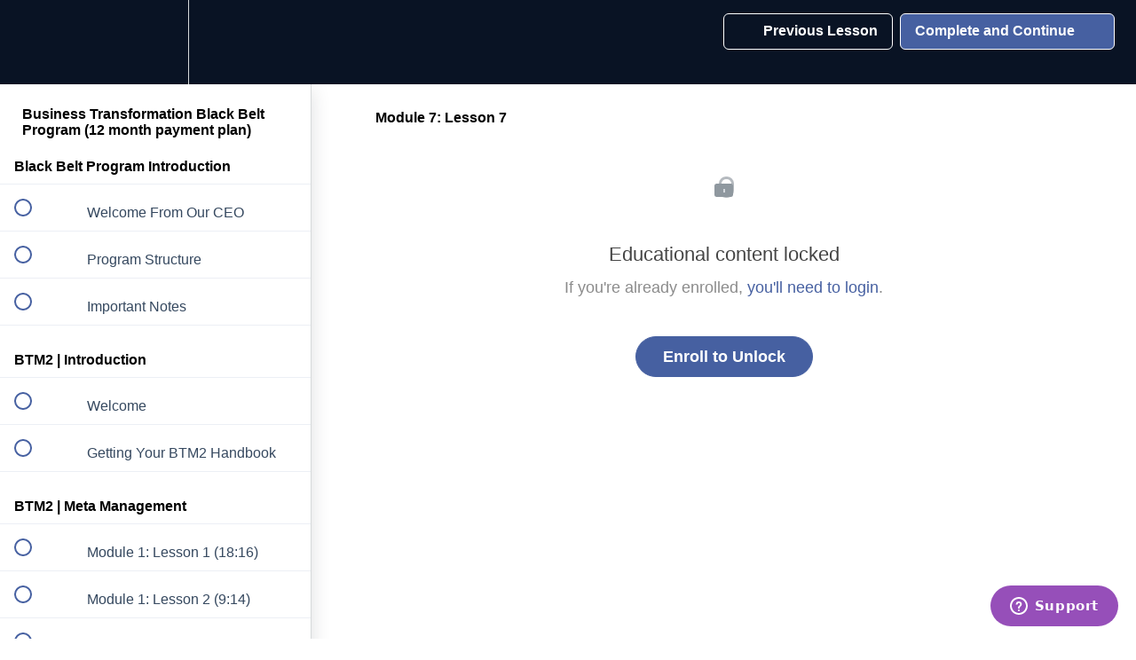

--- FILE ---
content_type: text/html; charset=utf-8
request_url: https://cxotransform.com/courses/blackbeltprogram/lectures/44075161
body_size: 36229
content:
<!DOCTYPE html>
<html>
  <head>
    <script src="https://releases.transloadit.com/uppy/v4.18.0/uppy.min.js"></script><link rel="stylesheet" href="https://releases.transloadit.com/uppy/v4.18.0/uppy.min.css" />
    <link href='https://static-media.hotmart.com/4YLDB3uECfrOvi2yVBH345K0ofs=/32x32/https://uploads.teachablecdn.com/attachments/ayxZ4XqXQ02J7ktzLBG8_CXO-2021x1500.png' rel='icon' type='image/png'>

<link href='https://static-media.hotmart.com/WNFdGU9zuv4Er2_xzb-aiNzjd8s=/72x72/https://uploads.teachablecdn.com/attachments/ayxZ4XqXQ02J7ktzLBG8_CXO-2021x1500.png' rel='apple-touch-icon' type='image/png'>

<link href='https://static-media.hotmart.com/FarTzbFMWJh7eyDVAlADXlvYbds=/144x144/https://uploads.teachablecdn.com/attachments/ayxZ4XqXQ02J7ktzLBG8_CXO-2021x1500.png' rel='apple-touch-icon' type='image/png'>

<link href='https://static-media.hotmart.com/tYrLsyvWemkOgcad4baFZaVcBdY=/320x345/https://uploads.teachablecdn.com/attachments/4gkBOGERFusUKx8TowY8_Applause+1440x780.png' rel='apple-touch-startup-image' type='image/png'>

<link href='https://static-media.hotmart.com/bQFCaf0lmxq1gLTsN1a421pN7kw=/640x690/https://uploads.teachablecdn.com/attachments/4gkBOGERFusUKx8TowY8_Applause+1440x780.png' rel='apple-touch-startup-image' type='image/png'>

<meta name='apple-mobile-web-app-capable' content='yes' />
<meta charset="UTF-8">
<meta name="csrf-param" content="authenticity_token" />
<meta name="csrf-token" content="fPut-cCHM16HN_Y4RlK12FcJo2hIcJVAHkRAwiQOyOzaptZ9KtakychAw2EbeL8a7GEWfqcXIi6iy_raeAyRxg" />
<link rel="stylesheet" href="https://fedora.teachablecdn.com/assets/bootstrap-748e653be2be27c8e709ced95eab64a05c870fcc9544b56e33dfe1a9a539317d.css" data-turbolinks-track="true" /><link href="https://teachable-themeable.learning.teachable.com/themecss/production/base.css?_=c56959d8ddeb&amp;brand_course_heading=%23ffffff&amp;brand_heading=%23232F3E&amp;brand_homepage_heading=%23ffffff&amp;brand_navbar_fixed_text=%23ffffff&amp;brand_navbar_text=%23ffffff&amp;brand_primary=%23091324&amp;brand_secondary=%234660a1&amp;brand_text=%23232F3E&amp;font=Helvetica&amp;logged_out_homepage_background_image_overlay=0.6&amp;logged_out_homepage_background_image_url=https%3A%2F%2Fuploads.teachablecdn.com%2Fattachments%2F4gkBOGERFusUKx8TowY8_Applause%2B1440x780.png&amp;show_login=true&amp;show_signup=false" rel="stylesheet" data-turbolinks-track="true"></link>
<title>Module 7: Lesson 7 | CXO Transform</title>
<meta name="description" content="This advanced program is designed to take your transformation capabilities to the next level with four comprehensive courses.">
<link rel="canonical" href="https://cxotransform.com/courses/1946981/lectures/44075161">
<meta property="og:description" content="This advanced program is designed to take your transformation capabilities to the next level with four comprehensive courses.">
<meta property="og:image" content="https://uploads.teachablecdn.com/attachments/PKW3Eg6aTCG5nS9dj715_Black+Belt.jpg">
<meta property="og:title" content="Module 7: Lesson 7">
<meta property="og:type" content="website">
<meta property="og:url" content="https://cxotransform.com/courses/1946981/lectures/44075161">
<meta name="twitter:card" content="summary_large_image">
<meta name="twitter:site" content="robertllewellyn">
<meta name="brand_video_player_color" content="#232F3E">
<meta name="site_title" content="CXO Transform">
<style>@media screen and (max-width: 768px) { }
.homepage-hero .headline {
font-size: 50px;
}


.course-top-row.has-hero-image .course-header-container .course-title {
font-size: 40px ;
}

.modal:before { display: none; }

.img-circle, .course-author-name {
display: none;
}

.homepage-hero .btn {
display:none;
}

.quiz-wrapper:before {
content: 'Revision Test' !important;
}

@media only screen 
    and (device-width : 414px) 
    and (device-height : 896px) 
    and (-webkit-device-pixel-ratio : 3) { 
        footer {
        position:static!important;    
    }   .headline {
                font-size:2.65em!important;
    }
}

.pull-left.course-filter {
display: none !important;
}

.view-directory .search
{
display: none !important;
}

/* Hide the 'Browse Products' button in the navigation bar */
nav a[href="/l/products"] {
    display: none !important;
}

/* Hide any nav item or dropdown containing 'Authors' */
a[href*="/authors"],
a[href*="/authors"] + ul,
li:has(a[href*="/authors"]) {
  display: none !important;
}

/* Hide Browse Products link from nav */
a[href="/browse"],
a[href*="/browse"],
li:has(a[href*="/browse"]) {
  display: none !important;
}

[data-sentry-component="ProductCatalog"] header.w-full.row-auto.col-span-full {
  display: none;
}

</style>
<script src='//fast.wistia.com/assets/external/E-v1.js'></script>
<script
  src='https://www.recaptcha.net/recaptcha/api.js'
  async
  defer></script>



      <meta name="asset_host" content="https://fedora.teachablecdn.com">
     <script>
  (function () {
    const origCreateElement = Document.prototype.createElement;
    Document.prototype.createElement = function () {
      const el = origCreateElement.apply(this, arguments);
      if (arguments[0].toLowerCase() === "video") {
        const observer = new MutationObserver(() => {
          if (
            el.src &&
            el.src.startsWith("data:video") &&
            el.autoplay &&
            el.style.display === "none"
          ) {
            el.removeAttribute("autoplay");
            el.autoplay = false;
            el.style.display = "none";
            observer.disconnect();
          }
        });
        observer.observe(el, {
          attributes: true,
          attributeFilter: ["src", "autoplay", "style"],
        });
      }
      return el;
    };
  })();
</script>
<script src="https://fedora.teachablecdn.com/packs/student-globals--1463f1f1bdf1bb9a431c.js"></script><script src="https://fedora.teachablecdn.com/packs/student-legacy--38db0977d3748059802d.js"></script><script src="https://fedora.teachablecdn.com/packs/student--e4ea9b8f25228072afe8.js"></script>
<meta id='iris-url' data-iris-url=https://eventable.internal.teachable.com />
<script type="text/javascript">
  window.heap=window.heap||[],heap.load=function(e,t){window.heap.appid=e,window.heap.config=t=t||{};var r=document.createElement("script");r.type="text/javascript",r.async=!0,r.src="https://cdn.heapanalytics.com/js/heap-"+e+".js";var a=document.getElementsByTagName("script")[0];a.parentNode.insertBefore(r,a);for(var n=function(e){return function(){heap.push([e].concat(Array.prototype.slice.call(arguments,0)))}},p=["addEventProperties","addUserProperties","clearEventProperties","identify","resetIdentity","removeEventProperty","setEventProperties","track","unsetEventProperty"],o=0;o<p.length;o++)heap[p[o]]=n(p[o])},heap.load("318805607");
  window.heapShouldTrackUser = true;
</script>


<script type="text/javascript">
  var _user_id = ''; // Set to the user's ID, username, or email address, or '' if not yet known.
  var _session_id = '30e6c428cf82def07a7f78e107ac8fe4'; // Set to a unique session ID for the visitor's current browsing session.

  var _sift = window._sift = window._sift || [];
  _sift.push(['_setAccount', '2e541754ec']);
  _sift.push(['_setUserId', _user_id]);
  _sift.push(['_setSessionId', _session_id]);
  _sift.push(['_trackPageview']);

  (function() {
    function ls() {
      var e = document.createElement('script');
      e.src = 'https://cdn.sift.com/s.js';
      document.body.appendChild(e);
    }
    if (window.attachEvent) {
      window.attachEvent('onload', ls);
    } else {
      window.addEventListener('load', ls, false);
    }
  })();
</script>


<!-- AdLeg Google Tag Manager -->
<script>(function(w,d,s,l,i){w[l]=w[l]||[];w[l].push({'gtm.start':
new Date().getTime(),event:'gtm.js'});var f=d.getElementsByTagName(s)[0],
j=d.createElement(s),dl=l!='dataLayer'?'&l='+l:'';j.async=true;j.src=
'https://www.googletagmanager.com/gtm.js?id='+i+dl;f.parentNode.insertBefore(j,f);
})(window,document,'script','dataLayer','GTM-PJXTLL2');</script>
<!-- End Google Tag Manager -->

<meta name="cf-2fa-verify" content="c17d072ba283f2b">





<script type="text/javascript">
_linkedin_partner_id = "227850";
window._linkedin_data_partner_ids = window._linkedin_data_partner_ids || [];
window._linkedin_data_partner_ids.push(_linkedin_partner_id);
</script><script type="text/javascript">
(function(){var s = document.getElementsByTagName("script")[0];
var b = document.createElement("script");
b.type = "text/javascript";b.async = true;
b.src = "https://snap.licdn.com/li.lms-analytics/insight.min.js";
s.parentNode.insertBefore(b, s);})();
</script>
<noscript>
<img height="1" width="1" style="display:none;" alt="" src="https://dc.ads.linkedin.com/collect/?pid=227850&fmt=gif" />
</noscript>

<script type="text/javascript">
_linkedin_partner_id = "625249";
window._linkedin_data_partner_ids = window._linkedin_data_partner_ids || [];
window._linkedin_data_partner_ids.push(_linkedin_partner_id);
</script><script type="text/javascript">
(function(){var s = document.getElementsByTagName("script")[0];
var b = document.createElement("script");
b.type = "text/javascript";b.async = true;
b.src = "https://snap.licdn.com/li.lms-analytics/insight.min.js";
s.parentNode.insertBefore(b, s);})();
</script>
<noscript>
<img height="1" width="1" style="display:none;" alt="" src="https://dc.ads.linkedin.com/collect/?pid=625249&fmt=gif" />
</noscript>

<script>
!function (w, d, t) {
  w.TiktokAnalyticsObject=t;var ttq=w[t]=w[t]||[];ttq.methods=["page","track","identify","instances","debug","on","off","once","ready","alias","group","enableCookie","disableCookie"],ttq.setAndDefer=function(t,e){t[e]=function(){t.push([e].concat(Array.prototype.slice.call(arguments,0)))}};for(var i=0;i<ttq.methods.length;i++)ttq.setAndDefer(ttq,ttq.methods[i]);ttq.instance=function(t){for(var e=ttq._i[t]||[],n=0;n<ttq.methods.length;n++)ttq.setAndDefer(e,ttq.methods[n]);return e},ttq.load=function(e,n){var i="https://analytics.tiktok.com/i18n/pixel/events.js";ttq._i=ttq._i||{},ttq._i[e]=[],ttq._i[e]._u=i,ttq._t=ttq._t||{},ttq._t[e]=+new Date,ttq._o=ttq._o||{},ttq._o[e]=n||{};var o=document.createElement("script");o.type="text/javascript",o.async=!0,o.src=i+"?sdkid="+e+"&lib="+t;var a=document.getElementsByTagName("script")[0];a.parentNode.insertBefore(o,a)};

  ttq.load('C8I71U48D8GECQQUH2GG');
  ttq.page();
}(window, document, 'ttq');
</script>

<!-- Meta Pixel Code -->
<script>
!function(f,b,e,v,n,t,s)
{if(f.fbq)return;n=f.fbq=function(){n.callMethod?
n.callMethod.apply(n,arguments):n.queue.push(arguments)};
if(!f._fbq)f._fbq=n;n.push=n;n.loaded=!0;n.version='2.0';
n.queue=[];t=b.createElement(e);t.async=!0;
t.src=v;s=b.getElementsByTagName(e)[0];
s.parentNode.insertBefore(t,s)}(window, document,'script',
'https://connect.facebook.net/en_US/fbevents.js');
fbq('init', '613048586974679');
fbq('track', 'PageView');
</script>
<noscript><img height="1" width="1" style="display:none"
src="https://www.facebook.com/tr?id=613048586974679&ev=PageView&noscript=1"
/></noscript>
<!-- End Meta Pixel Code -->

<script type="text/javascript">!function(e,t){(e=t.createElement("script")).src="https://cdn.convertbox.com/convertbox/js/embed.js",e.id="app-convertbox-script",e.async=true,e.dataset.uuid="18c9a0c5-f9c0-479c-af93-f3849f430f97",document.getElementsByTagName("head")[0].appendChild(e)}(window,document);</script>


<meta name="facebook-domain-verification" content="p3bpzpifhgnhh4nx0tg2ailu5759m9" />


<meta name="google-site-verification" content="Pc_dvYuQbRjMBolfTtaZjYFFmT083xam6FC3MfRpP9I" />

<link href='https://fonts.googleapis.com/css?family=Oswald:300' rel='stylesheet' type='text/css'>





<!-- Deadline Funnel --><script type="text/javascript" data-cfasync="false">function SendUrlToDeadlineFunnel(e){var r,t,c,a,h,n,o,A,i = "ABCDEFGHIJKLMNOPQRSTUVWXYZabcdefghijklmnopqrstuvwxyz0123456789+/=",d=0,l=0,s="",u=[];if(!e)return e;do r=e.charCodeAt(d++),t=e.charCodeAt(d++),c=e.charCodeAt(d++),A=r<<16|t<<8|c,a=A>>18&63,h=A>>12&63,n=A>>6&63,o=63&A,u[l++]=i.charAt(a)+i.charAt(h)+i.charAt(n)+i.charAt(o);while(d<e.length);s=u.join("");var C=e.length%3;var decoded = (C?s.slice(0,C-3):s)+"===".slice(C||3);decoded = decoded.replace("+", "-");decoded = decoded.replace("/", "_");return decoded;} var url = SendUrlToDeadlineFunnel(location.href); var parentUrlValue;try {parentUrlValue = window.parent.location.href;} catch(err) {if(err.name === "SecurityError") {parentUrlValue = document.referrer;}}var parentUrl = (parent !== window) ? ("/" + SendUrlToDeadlineFunnel(parentUrlValue)) : "";(function() {var s = document.createElement("script");s.type = "text/javascript";s.async = true;s.setAttribute("data-scriptid", "dfunifiedcode");s.src ="https://a.deadlinefunnel.com/unified/reactunified.bundle.js?userIdHash=eyJpdiI6IldwOUs2Mjd0MEY2ZHhXeEJ0dldOOEE9PSIsInZhbHVlIjoiMVwveXJVd2NPOENKNzNVVmthZUZ3aHc9PSIsIm1hYyI6IjI4M2RmMDA2NzAwNGFhNDQ4MmI5ODJiYTM0NmNiYTE5NTMxYTA0MGVjMTdiMTA3NDVmMGZiYWQyYzQxMWNlNWMifQ==&pageFromUrl="+url+"&parentPageFromUrl="+parentUrl;var s2 = document.getElementsByTagName("script")[0];s2.parentNode.insertBefore(s, s2);})();</script><!-- End Deadline Funnel -->


<script type="text/javascript">
_linkedin_data_partner_id = "227850";
</script><script type="text/javascript">
(function(){var s = document.getElementsByTagName("script")[0];
var b = document.createElement("script");
b.type = "text/javascript";b.async = true;
b.src = "https://snap.licdn.com/li.lms-analytics/insight.min.js";
s.parentNode.insertBefore(b, s);})();
</script>
<noscript>
<img height="1" width="1" style="display:none;" alt="" src="https://dc.ads.linkedin.com/collect/?pid=227850&fmt=gif" />
</noscript>




<!-- Drip -->
<script type="text/javascript">
  var _dcq = _dcq || [];
  var _dcs = _dcs || {};
  _dcs.account = '9700387';

  (function() {
    var dc = document.createElement('script');
    dc.type = 'text/javascript'; dc.async = true;
    dc.src = '//tag.getdrip.com/9700387.js';
    var s = document.getElementsByTagName('script')[0];
    s.parentNode.insertBefore(dc, s);
  })();
</script>
<!-- end Drip -->




<script type="text/javascript">
_linkedin_partner_id = "462745";
window._linkedin_data_partner_ids = window._linkedin_data_partner_ids || [];
window._linkedin_data_partner_ids.push(_linkedin_partner_id);
</script><script type="text/javascript">
(function(){var s = document.getElementsByTagName("script")[0];
var b = document.createElement("script");
b.type = "text/javascript";b.async = true;
b.src = "https://snap.licdn.com/li.lms-analytics/insight.min.js";
s.parentNode.insertBefore(b, s);})();
</script>
<noscript>
<img height="1" width="1" style="display:none;" alt="" src="https://dc.ads.linkedin.com/collect/?pid=462745&fmt=gif" />
</noscript>

<!-- Start of cxotransform Zendesk Widget script -->
<script id="ze-snippet" src="https://static.zdassets.com/ekr/snippet.js?key=2386aba5-74d6-460b-a5c5-acff1234c76d"> </script>
<!-- End of cxotransform Zendesk Widget script -->

<!-- Google tag (gtag.js) -->
<script async src="https://www.googletagmanager.com/gtag/js?id=G-SL8LSCXHSV"></script>
<script>
  window.dataLayer = window.dataLayer || [];
  function gtag(){dataLayer.push(arguments);}
  gtag('js', new Date());

  gtag('config', 'G-SL8LSCXHSV', {
    'user_id': '',
    'school_id': '11999',
    'school_domain': 'cxotransform.com'
  });
</script>

<!-- Facebook Pixel Code -->
<script>
  var ownerPixelId = '613048586974679'
  !function(f,b,e,v,n,t,s)
  {if(f.fbq)return;n=f.fbq=function(){n.callMethod?
  n.callMethod.apply(n,arguments):n.queue.push(arguments)};
  if(!f.fbq)f.fbq=n;n.push=n;n.loaded=!0;n.version='2.0';
  n.queue=[];t=b.createElement(e);t.async=!0;
  t.src=v;s=b.getElementsByTagName(e)[0];
  s.parentNode.insertBefore(t,s)}(window, document,'script',
  'https://connect.facebook.net/en_US/fbevents.js');
  fbq('dataProcessingOptions', ['LDU'], 0, 0);
  fbq('init', '613048586974679');
  fbq('track', 'PageView');
</script>
<noscript>
  <img height="1" width="1" style="display:none" src="https://www.facebook.com/tr?id=613048586974679&ev=PageView&noscript=1"/>
</noscript>

<!-- End Facebook Pixel Code -->
<script async>(function(s,u,m,o,j,v){j=u.createElement(m);v=u.getElementsByTagName(m)[0];j.async=1;j.src=o;j.dataset.sumoSiteId='28be85bf58bda2fe473845a0ce342a92ac06590e6e1646f6fc03c908579e0069';v.parentNode.insertBefore(j,v)})(window,document,'script','//load.sumo.com/');</script>


<meta http-equiv="X-UA-Compatible" content="IE=edge">
<script type="text/javascript">window.NREUM||(NREUM={});NREUM.info={"beacon":"bam.nr-data.net","errorBeacon":"bam.nr-data.net","licenseKey":"NRBR-08e3a2ada38dc55a529","applicationID":"1065060701","transactionName":"dAxdTUFZXVQEQh0JAFQXRktWRR5LCV9F","queueTime":0,"applicationTime":247,"agent":""}</script>
<script type="text/javascript">(window.NREUM||(NREUM={})).init={privacy:{cookies_enabled:true},ajax:{deny_list:["bam.nr-data.net"]},feature_flags:["soft_nav"],distributed_tracing:{enabled:true}};(window.NREUM||(NREUM={})).loader_config={agentID:"1103368432",accountID:"4102727",trustKey:"27503",xpid:"UAcHU1FRDxABVFdXBwcHUVQA",licenseKey:"NRBR-08e3a2ada38dc55a529",applicationID:"1065060701",browserID:"1103368432"};;/*! For license information please see nr-loader-spa-1.308.0.min.js.LICENSE.txt */
(()=>{var e,t,r={384:(e,t,r)=>{"use strict";r.d(t,{NT:()=>a,US:()=>u,Zm:()=>o,bQ:()=>d,dV:()=>c,pV:()=>l});var n=r(6154),i=r(1863),s=r(1910);const a={beacon:"bam.nr-data.net",errorBeacon:"bam.nr-data.net"};function o(){return n.gm.NREUM||(n.gm.NREUM={}),void 0===n.gm.newrelic&&(n.gm.newrelic=n.gm.NREUM),n.gm.NREUM}function c(){let e=o();return e.o||(e.o={ST:n.gm.setTimeout,SI:n.gm.setImmediate||n.gm.setInterval,CT:n.gm.clearTimeout,XHR:n.gm.XMLHttpRequest,REQ:n.gm.Request,EV:n.gm.Event,PR:n.gm.Promise,MO:n.gm.MutationObserver,FETCH:n.gm.fetch,WS:n.gm.WebSocket},(0,s.i)(...Object.values(e.o))),e}function d(e,t){let r=o();r.initializedAgents??={},t.initializedAt={ms:(0,i.t)(),date:new Date},r.initializedAgents[e]=t}function u(e,t){o()[e]=t}function l(){return function(){let e=o();const t=e.info||{};e.info={beacon:a.beacon,errorBeacon:a.errorBeacon,...t}}(),function(){let e=o();const t=e.init||{};e.init={...t}}(),c(),function(){let e=o();const t=e.loader_config||{};e.loader_config={...t}}(),o()}},782:(e,t,r)=>{"use strict";r.d(t,{T:()=>n});const n=r(860).K7.pageViewTiming},860:(e,t,r)=>{"use strict";r.d(t,{$J:()=>u,K7:()=>c,P3:()=>d,XX:()=>i,Yy:()=>o,df:()=>s,qY:()=>n,v4:()=>a});const n="events",i="jserrors",s="browser/blobs",a="rum",o="browser/logs",c={ajax:"ajax",genericEvents:"generic_events",jserrors:i,logging:"logging",metrics:"metrics",pageAction:"page_action",pageViewEvent:"page_view_event",pageViewTiming:"page_view_timing",sessionReplay:"session_replay",sessionTrace:"session_trace",softNav:"soft_navigations",spa:"spa"},d={[c.pageViewEvent]:1,[c.pageViewTiming]:2,[c.metrics]:3,[c.jserrors]:4,[c.spa]:5,[c.ajax]:6,[c.sessionTrace]:7,[c.softNav]:8,[c.sessionReplay]:9,[c.logging]:10,[c.genericEvents]:11},u={[c.pageViewEvent]:a,[c.pageViewTiming]:n,[c.ajax]:n,[c.spa]:n,[c.softNav]:n,[c.metrics]:i,[c.jserrors]:i,[c.sessionTrace]:s,[c.sessionReplay]:s,[c.logging]:o,[c.genericEvents]:"ins"}},944:(e,t,r)=>{"use strict";r.d(t,{R:()=>i});var n=r(3241);function i(e,t){"function"==typeof console.debug&&(console.debug("New Relic Warning: https://github.com/newrelic/newrelic-browser-agent/blob/main/docs/warning-codes.md#".concat(e),t),(0,n.W)({agentIdentifier:null,drained:null,type:"data",name:"warn",feature:"warn",data:{code:e,secondary:t}}))}},993:(e,t,r)=>{"use strict";r.d(t,{A$:()=>s,ET:()=>a,TZ:()=>o,p_:()=>i});var n=r(860);const i={ERROR:"ERROR",WARN:"WARN",INFO:"INFO",DEBUG:"DEBUG",TRACE:"TRACE"},s={OFF:0,ERROR:1,WARN:2,INFO:3,DEBUG:4,TRACE:5},a="log",o=n.K7.logging},1541:(e,t,r)=>{"use strict";r.d(t,{U:()=>i,f:()=>n});const n={MFE:"MFE",BA:"BA"};function i(e,t){if(2!==t?.harvestEndpointVersion)return{};const r=t.agentRef.runtime.appMetadata.agents[0].entityGuid;return e?{"source.id":e.id,"source.name":e.name,"source.type":e.type,"parent.id":e.parent?.id||r,"parent.type":e.parent?.type||n.BA}:{"entity.guid":r,appId:t.agentRef.info.applicationID}}},1687:(e,t,r)=>{"use strict";r.d(t,{Ak:()=>d,Ze:()=>h,x3:()=>u});var n=r(3241),i=r(7836),s=r(3606),a=r(860),o=r(2646);const c={};function d(e,t){const r={staged:!1,priority:a.P3[t]||0};l(e),c[e].get(t)||c[e].set(t,r)}function u(e,t){e&&c[e]&&(c[e].get(t)&&c[e].delete(t),p(e,t,!1),c[e].size&&f(e))}function l(e){if(!e)throw new Error("agentIdentifier required");c[e]||(c[e]=new Map)}function h(e="",t="feature",r=!1){if(l(e),!e||!c[e].get(t)||r)return p(e,t);c[e].get(t).staged=!0,f(e)}function f(e){const t=Array.from(c[e]);t.every(([e,t])=>t.staged)&&(t.sort((e,t)=>e[1].priority-t[1].priority),t.forEach(([t])=>{c[e].delete(t),p(e,t)}))}function p(e,t,r=!0){const a=e?i.ee.get(e):i.ee,c=s.i.handlers;if(!a.aborted&&a.backlog&&c){if((0,n.W)({agentIdentifier:e,type:"lifecycle",name:"drain",feature:t}),r){const e=a.backlog[t],r=c[t];if(r){for(let t=0;e&&t<e.length;++t)g(e[t],r);Object.entries(r).forEach(([e,t])=>{Object.values(t||{}).forEach(t=>{t[0]?.on&&t[0]?.context()instanceof o.y&&t[0].on(e,t[1])})})}}a.isolatedBacklog||delete c[t],a.backlog[t]=null,a.emit("drain-"+t,[])}}function g(e,t){var r=e[1];Object.values(t[r]||{}).forEach(t=>{var r=e[0];if(t[0]===r){var n=t[1],i=e[3],s=e[2];n.apply(i,s)}})}},1738:(e,t,r)=>{"use strict";r.d(t,{U:()=>f,Y:()=>h});var n=r(3241),i=r(9908),s=r(1863),a=r(944),o=r(5701),c=r(3969),d=r(8362),u=r(860),l=r(4261);function h(e,t,r,s){const h=s||r;!h||h[e]&&h[e]!==d.d.prototype[e]||(h[e]=function(){(0,i.p)(c.xV,["API/"+e+"/called"],void 0,u.K7.metrics,r.ee),(0,n.W)({agentIdentifier:r.agentIdentifier,drained:!!o.B?.[r.agentIdentifier],type:"data",name:"api",feature:l.Pl+e,data:{}});try{return t.apply(this,arguments)}catch(e){(0,a.R)(23,e)}})}function f(e,t,r,n,a){const o=e.info;null===r?delete o.jsAttributes[t]:o.jsAttributes[t]=r,(a||null===r)&&(0,i.p)(l.Pl+n,[(0,s.t)(),t,r],void 0,"session",e.ee)}},1741:(e,t,r)=>{"use strict";r.d(t,{W:()=>s});var n=r(944),i=r(4261);class s{#e(e,...t){if(this[e]!==s.prototype[e])return this[e](...t);(0,n.R)(35,e)}addPageAction(e,t){return this.#e(i.hG,e,t)}register(e){return this.#e(i.eY,e)}recordCustomEvent(e,t){return this.#e(i.fF,e,t)}setPageViewName(e,t){return this.#e(i.Fw,e,t)}setCustomAttribute(e,t,r){return this.#e(i.cD,e,t,r)}noticeError(e,t){return this.#e(i.o5,e,t)}setUserId(e,t=!1){return this.#e(i.Dl,e,t)}setApplicationVersion(e){return this.#e(i.nb,e)}setErrorHandler(e){return this.#e(i.bt,e)}addRelease(e,t){return this.#e(i.k6,e,t)}log(e,t){return this.#e(i.$9,e,t)}start(){return this.#e(i.d3)}finished(e){return this.#e(i.BL,e)}recordReplay(){return this.#e(i.CH)}pauseReplay(){return this.#e(i.Tb)}addToTrace(e){return this.#e(i.U2,e)}setCurrentRouteName(e){return this.#e(i.PA,e)}interaction(e){return this.#e(i.dT,e)}wrapLogger(e,t,r){return this.#e(i.Wb,e,t,r)}measure(e,t){return this.#e(i.V1,e,t)}consent(e){return this.#e(i.Pv,e)}}},1863:(e,t,r)=>{"use strict";function n(){return Math.floor(performance.now())}r.d(t,{t:()=>n})},1910:(e,t,r)=>{"use strict";r.d(t,{i:()=>s});var n=r(944);const i=new Map;function s(...e){return e.every(e=>{if(i.has(e))return i.get(e);const t="function"==typeof e?e.toString():"",r=t.includes("[native code]"),s=t.includes("nrWrapper");return r||s||(0,n.R)(64,e?.name||t),i.set(e,r),r})}},2555:(e,t,r)=>{"use strict";r.d(t,{D:()=>o,f:()=>a});var n=r(384),i=r(8122);const s={beacon:n.NT.beacon,errorBeacon:n.NT.errorBeacon,licenseKey:void 0,applicationID:void 0,sa:void 0,queueTime:void 0,applicationTime:void 0,ttGuid:void 0,user:void 0,account:void 0,product:void 0,extra:void 0,jsAttributes:{},userAttributes:void 0,atts:void 0,transactionName:void 0,tNamePlain:void 0};function a(e){try{return!!e.licenseKey&&!!e.errorBeacon&&!!e.applicationID}catch(e){return!1}}const o=e=>(0,i.a)(e,s)},2614:(e,t,r)=>{"use strict";r.d(t,{BB:()=>a,H3:()=>n,g:()=>d,iL:()=>c,tS:()=>o,uh:()=>i,wk:()=>s});const n="NRBA",i="SESSION",s=144e5,a=18e5,o={STARTED:"session-started",PAUSE:"session-pause",RESET:"session-reset",RESUME:"session-resume",UPDATE:"session-update"},c={SAME_TAB:"same-tab",CROSS_TAB:"cross-tab"},d={OFF:0,FULL:1,ERROR:2}},2646:(e,t,r)=>{"use strict";r.d(t,{y:()=>n});class n{constructor(e){this.contextId=e}}},2843:(e,t,r)=>{"use strict";r.d(t,{G:()=>s,u:()=>i});var n=r(3878);function i(e,t=!1,r,i){(0,n.DD)("visibilitychange",function(){if(t)return void("hidden"===document.visibilityState&&e());e(document.visibilityState)},r,i)}function s(e,t,r){(0,n.sp)("pagehide",e,t,r)}},3241:(e,t,r)=>{"use strict";r.d(t,{W:()=>s});var n=r(6154);const i="newrelic";function s(e={}){try{n.gm.dispatchEvent(new CustomEvent(i,{detail:e}))}catch(e){}}},3304:(e,t,r)=>{"use strict";r.d(t,{A:()=>s});var n=r(7836);const i=()=>{const e=new WeakSet;return(t,r)=>{if("object"==typeof r&&null!==r){if(e.has(r))return;e.add(r)}return r}};function s(e){try{return JSON.stringify(e,i())??""}catch(e){try{n.ee.emit("internal-error",[e])}catch(e){}return""}}},3333:(e,t,r)=>{"use strict";r.d(t,{$v:()=>u,TZ:()=>n,Xh:()=>c,Zp:()=>i,kd:()=>d,mq:()=>o,nf:()=>a,qN:()=>s});const n=r(860).K7.genericEvents,i=["auxclick","click","copy","keydown","paste","scrollend"],s=["focus","blur"],a=4,o=1e3,c=2e3,d=["PageAction","UserAction","BrowserPerformance"],u={RESOURCES:"experimental.resources",REGISTER:"register"}},3434:(e,t,r)=>{"use strict";r.d(t,{Jt:()=>s,YM:()=>d});var n=r(7836),i=r(5607);const s="nr@original:".concat(i.W),a=50;var o=Object.prototype.hasOwnProperty,c=!1;function d(e,t){return e||(e=n.ee),r.inPlace=function(e,t,n,i,s){n||(n="");const a="-"===n.charAt(0);for(let o=0;o<t.length;o++){const c=t[o],d=e[c];l(d)||(e[c]=r(d,a?c+n:n,i,c,s))}},r.flag=s,r;function r(t,r,n,c,d){return l(t)?t:(r||(r=""),nrWrapper[s]=t,function(e,t,r){if(Object.defineProperty&&Object.keys)try{return Object.keys(e).forEach(function(r){Object.defineProperty(t,r,{get:function(){return e[r]},set:function(t){return e[r]=t,t}})}),t}catch(e){u([e],r)}for(var n in e)o.call(e,n)&&(t[n]=e[n])}(t,nrWrapper,e),nrWrapper);function nrWrapper(){var s,o,l,h;let f;try{o=this,s=[...arguments],l="function"==typeof n?n(s,o):n||{}}catch(t){u([t,"",[s,o,c],l],e)}i(r+"start",[s,o,c],l,d);const p=performance.now();let g;try{return h=t.apply(o,s),g=performance.now(),h}catch(e){throw g=performance.now(),i(r+"err",[s,o,e],l,d),f=e,f}finally{const e=g-p,t={start:p,end:g,duration:e,isLongTask:e>=a,methodName:c,thrownError:f};t.isLongTask&&i("long-task",[t,o],l,d),i(r+"end",[s,o,h],l,d)}}}function i(r,n,i,s){if(!c||t){var a=c;c=!0;try{e.emit(r,n,i,t,s)}catch(t){u([t,r,n,i],e)}c=a}}}function u(e,t){t||(t=n.ee);try{t.emit("internal-error",e)}catch(e){}}function l(e){return!(e&&"function"==typeof e&&e.apply&&!e[s])}},3606:(e,t,r)=>{"use strict";r.d(t,{i:()=>s});var n=r(9908);s.on=a;var i=s.handlers={};function s(e,t,r,s){a(s||n.d,i,e,t,r)}function a(e,t,r,i,s){s||(s="feature"),e||(e=n.d);var a=t[s]=t[s]||{};(a[r]=a[r]||[]).push([e,i])}},3738:(e,t,r)=>{"use strict";r.d(t,{He:()=>i,Kp:()=>o,Lc:()=>d,Rz:()=>u,TZ:()=>n,bD:()=>s,d3:()=>a,jx:()=>l,sl:()=>h,uP:()=>c});const n=r(860).K7.sessionTrace,i="bstResource",s="resource",a="-start",o="-end",c="fn"+a,d="fn"+o,u="pushState",l=1e3,h=3e4},3785:(e,t,r)=>{"use strict";r.d(t,{R:()=>c,b:()=>d});var n=r(9908),i=r(1863),s=r(860),a=r(3969),o=r(993);function c(e,t,r={},c=o.p_.INFO,d=!0,u,l=(0,i.t)()){(0,n.p)(a.xV,["API/logging/".concat(c.toLowerCase(),"/called")],void 0,s.K7.metrics,e),(0,n.p)(o.ET,[l,t,r,c,d,u],void 0,s.K7.logging,e)}function d(e){return"string"==typeof e&&Object.values(o.p_).some(t=>t===e.toUpperCase().trim())}},3878:(e,t,r)=>{"use strict";function n(e,t){return{capture:e,passive:!1,signal:t}}function i(e,t,r=!1,i){window.addEventListener(e,t,n(r,i))}function s(e,t,r=!1,i){document.addEventListener(e,t,n(r,i))}r.d(t,{DD:()=>s,jT:()=>n,sp:()=>i})},3962:(e,t,r)=>{"use strict";r.d(t,{AM:()=>a,O2:()=>l,OV:()=>s,Qu:()=>h,TZ:()=>c,ih:()=>f,pP:()=>o,t1:()=>u,tC:()=>i,wD:()=>d});var n=r(860);const i=["click","keydown","submit"],s="popstate",a="api",o="initialPageLoad",c=n.K7.softNav,d=5e3,u=500,l={INITIAL_PAGE_LOAD:"",ROUTE_CHANGE:1,UNSPECIFIED:2},h={INTERACTION:1,AJAX:2,CUSTOM_END:3,CUSTOM_TRACER:4},f={IP:"in progress",PF:"pending finish",FIN:"finished",CAN:"cancelled"}},3969:(e,t,r)=>{"use strict";r.d(t,{TZ:()=>n,XG:()=>o,rs:()=>i,xV:()=>a,z_:()=>s});const n=r(860).K7.metrics,i="sm",s="cm",a="storeSupportabilityMetrics",o="storeEventMetrics"},4234:(e,t,r)=>{"use strict";r.d(t,{W:()=>s});var n=r(7836),i=r(1687);class s{constructor(e,t){this.agentIdentifier=e,this.ee=n.ee.get(e),this.featureName=t,this.blocked=!1}deregisterDrain(){(0,i.x3)(this.agentIdentifier,this.featureName)}}},4261:(e,t,r)=>{"use strict";r.d(t,{$9:()=>u,BL:()=>c,CH:()=>p,Dl:()=>R,Fw:()=>w,PA:()=>v,Pl:()=>n,Pv:()=>A,Tb:()=>h,U2:()=>a,V1:()=>E,Wb:()=>T,bt:()=>y,cD:()=>b,d3:()=>x,dT:()=>d,eY:()=>g,fF:()=>f,hG:()=>s,hw:()=>i,k6:()=>o,nb:()=>m,o5:()=>l});const n="api-",i=n+"ixn-",s="addPageAction",a="addToTrace",o="addRelease",c="finished",d="interaction",u="log",l="noticeError",h="pauseReplay",f="recordCustomEvent",p="recordReplay",g="register",m="setApplicationVersion",v="setCurrentRouteName",b="setCustomAttribute",y="setErrorHandler",w="setPageViewName",R="setUserId",x="start",T="wrapLogger",E="measure",A="consent"},5205:(e,t,r)=>{"use strict";r.d(t,{j:()=>S});var n=r(384),i=r(1741);var s=r(2555),a=r(3333);const o=e=>{if(!e||"string"!=typeof e)return!1;try{document.createDocumentFragment().querySelector(e)}catch{return!1}return!0};var c=r(2614),d=r(944),u=r(8122);const l="[data-nr-mask]",h=e=>(0,u.a)(e,(()=>{const e={feature_flags:[],experimental:{allow_registered_children:!1,resources:!1},mask_selector:"*",block_selector:"[data-nr-block]",mask_input_options:{color:!1,date:!1,"datetime-local":!1,email:!1,month:!1,number:!1,range:!1,search:!1,tel:!1,text:!1,time:!1,url:!1,week:!1,textarea:!1,select:!1,password:!0}};return{ajax:{deny_list:void 0,block_internal:!0,enabled:!0,autoStart:!0},api:{get allow_registered_children(){return e.feature_flags.includes(a.$v.REGISTER)||e.experimental.allow_registered_children},set allow_registered_children(t){e.experimental.allow_registered_children=t},duplicate_registered_data:!1},browser_consent_mode:{enabled:!1},distributed_tracing:{enabled:void 0,exclude_newrelic_header:void 0,cors_use_newrelic_header:void 0,cors_use_tracecontext_headers:void 0,allowed_origins:void 0},get feature_flags(){return e.feature_flags},set feature_flags(t){e.feature_flags=t},generic_events:{enabled:!0,autoStart:!0},harvest:{interval:30},jserrors:{enabled:!0,autoStart:!0},logging:{enabled:!0,autoStart:!0},metrics:{enabled:!0,autoStart:!0},obfuscate:void 0,page_action:{enabled:!0},page_view_event:{enabled:!0,autoStart:!0},page_view_timing:{enabled:!0,autoStart:!0},performance:{capture_marks:!1,capture_measures:!1,capture_detail:!0,resources:{get enabled(){return e.feature_flags.includes(a.$v.RESOURCES)||e.experimental.resources},set enabled(t){e.experimental.resources=t},asset_types:[],first_party_domains:[],ignore_newrelic:!0}},privacy:{cookies_enabled:!0},proxy:{assets:void 0,beacon:void 0},session:{expiresMs:c.wk,inactiveMs:c.BB},session_replay:{autoStart:!0,enabled:!1,preload:!1,sampling_rate:10,error_sampling_rate:100,collect_fonts:!1,inline_images:!1,fix_stylesheets:!0,mask_all_inputs:!0,get mask_text_selector(){return e.mask_selector},set mask_text_selector(t){o(t)?e.mask_selector="".concat(t,",").concat(l):""===t||null===t?e.mask_selector=l:(0,d.R)(5,t)},get block_class(){return"nr-block"},get ignore_class(){return"nr-ignore"},get mask_text_class(){return"nr-mask"},get block_selector(){return e.block_selector},set block_selector(t){o(t)?e.block_selector+=",".concat(t):""!==t&&(0,d.R)(6,t)},get mask_input_options(){return e.mask_input_options},set mask_input_options(t){t&&"object"==typeof t?e.mask_input_options={...t,password:!0}:(0,d.R)(7,t)}},session_trace:{enabled:!0,autoStart:!0},soft_navigations:{enabled:!0,autoStart:!0},spa:{enabled:!0,autoStart:!0},ssl:void 0,user_actions:{enabled:!0,elementAttributes:["id","className","tagName","type"]}}})());var f=r(6154),p=r(9324);let g=0;const m={buildEnv:p.F3,distMethod:p.Xs,version:p.xv,originTime:f.WN},v={consented:!1},b={appMetadata:{},get consented(){return this.session?.state?.consent||v.consented},set consented(e){v.consented=e},customTransaction:void 0,denyList:void 0,disabled:!1,harvester:void 0,isolatedBacklog:!1,isRecording:!1,loaderType:void 0,maxBytes:3e4,obfuscator:void 0,onerror:void 0,ptid:void 0,releaseIds:{},session:void 0,timeKeeper:void 0,registeredEntities:[],jsAttributesMetadata:{bytes:0},get harvestCount(){return++g}},y=e=>{const t=(0,u.a)(e,b),r=Object.keys(m).reduce((e,t)=>(e[t]={value:m[t],writable:!1,configurable:!0,enumerable:!0},e),{});return Object.defineProperties(t,r)};var w=r(5701);const R=e=>{const t=e.startsWith("http");e+="/",r.p=t?e:"https://"+e};var x=r(7836),T=r(3241);const E={accountID:void 0,trustKey:void 0,agentID:void 0,licenseKey:void 0,applicationID:void 0,xpid:void 0},A=e=>(0,u.a)(e,E),_=new Set;function S(e,t={},r,a){let{init:o,info:c,loader_config:d,runtime:u={},exposed:l=!0}=t;if(!c){const e=(0,n.pV)();o=e.init,c=e.info,d=e.loader_config}e.init=h(o||{}),e.loader_config=A(d||{}),c.jsAttributes??={},f.bv&&(c.jsAttributes.isWorker=!0),e.info=(0,s.D)(c);const p=e.init,g=[c.beacon,c.errorBeacon];_.has(e.agentIdentifier)||(p.proxy.assets&&(R(p.proxy.assets),g.push(p.proxy.assets)),p.proxy.beacon&&g.push(p.proxy.beacon),e.beacons=[...g],function(e){const t=(0,n.pV)();Object.getOwnPropertyNames(i.W.prototype).forEach(r=>{const n=i.W.prototype[r];if("function"!=typeof n||"constructor"===n)return;let s=t[r];e[r]&&!1!==e.exposed&&"micro-agent"!==e.runtime?.loaderType&&(t[r]=(...t)=>{const n=e[r](...t);return s?s(...t):n})})}(e),(0,n.US)("activatedFeatures",w.B)),u.denyList=[...p.ajax.deny_list||[],...p.ajax.block_internal?g:[]],u.ptid=e.agentIdentifier,u.loaderType=r,e.runtime=y(u),_.has(e.agentIdentifier)||(e.ee=x.ee.get(e.agentIdentifier),e.exposed=l,(0,T.W)({agentIdentifier:e.agentIdentifier,drained:!!w.B?.[e.agentIdentifier],type:"lifecycle",name:"initialize",feature:void 0,data:e.config})),_.add(e.agentIdentifier)}},5270:(e,t,r)=>{"use strict";r.d(t,{Aw:()=>a,SR:()=>s,rF:()=>o});var n=r(384),i=r(7767);function s(e){return!!(0,n.dV)().o.MO&&(0,i.V)(e)&&!0===e?.session_trace.enabled}function a(e){return!0===e?.session_replay.preload&&s(e)}function o(e,t){try{if("string"==typeof t?.type){if("password"===t.type.toLowerCase())return"*".repeat(e?.length||0);if(void 0!==t?.dataset?.nrUnmask||t?.classList?.contains("nr-unmask"))return e}}catch(e){}return"string"==typeof e?e.replace(/[\S]/g,"*"):"*".repeat(e?.length||0)}},5289:(e,t,r)=>{"use strict";r.d(t,{GG:()=>a,Qr:()=>c,sB:()=>o});var n=r(3878),i=r(6389);function s(){return"undefined"==typeof document||"complete"===document.readyState}function a(e,t){if(s())return e();const r=(0,i.J)(e),a=setInterval(()=>{s()&&(clearInterval(a),r())},500);(0,n.sp)("load",r,t)}function o(e){if(s())return e();(0,n.DD)("DOMContentLoaded",e)}function c(e){if(s())return e();(0,n.sp)("popstate",e)}},5607:(e,t,r)=>{"use strict";r.d(t,{W:()=>n});const n=(0,r(9566).bz)()},5701:(e,t,r)=>{"use strict";r.d(t,{B:()=>s,t:()=>a});var n=r(3241);const i=new Set,s={};function a(e,t){const r=t.agentIdentifier;s[r]??={},e&&"object"==typeof e&&(i.has(r)||(t.ee.emit("rumresp",[e]),s[r]=e,i.add(r),(0,n.W)({agentIdentifier:r,loaded:!0,drained:!0,type:"lifecycle",name:"load",feature:void 0,data:e})))}},6154:(e,t,r)=>{"use strict";r.d(t,{OF:()=>d,RI:()=>i,WN:()=>h,bv:()=>s,eN:()=>f,gm:()=>a,lR:()=>l,m:()=>c,mw:()=>o,sb:()=>u});var n=r(1863);const i="undefined"!=typeof window&&!!window.document,s="undefined"!=typeof WorkerGlobalScope&&("undefined"!=typeof self&&self instanceof WorkerGlobalScope&&self.navigator instanceof WorkerNavigator||"undefined"!=typeof globalThis&&globalThis instanceof WorkerGlobalScope&&globalThis.navigator instanceof WorkerNavigator),a=i?window:"undefined"!=typeof WorkerGlobalScope&&("undefined"!=typeof self&&self instanceof WorkerGlobalScope&&self||"undefined"!=typeof globalThis&&globalThis instanceof WorkerGlobalScope&&globalThis),o=Boolean("hidden"===a?.document?.visibilityState),c=""+a?.location,d=/iPad|iPhone|iPod/.test(a.navigator?.userAgent),u=d&&"undefined"==typeof SharedWorker,l=(()=>{const e=a.navigator?.userAgent?.match(/Firefox[/\s](\d+\.\d+)/);return Array.isArray(e)&&e.length>=2?+e[1]:0})(),h=Date.now()-(0,n.t)(),f=()=>"undefined"!=typeof PerformanceNavigationTiming&&a?.performance?.getEntriesByType("navigation")?.[0]?.responseStart},6344:(e,t,r)=>{"use strict";r.d(t,{BB:()=>u,Qb:()=>l,TZ:()=>i,Ug:()=>a,Vh:()=>s,_s:()=>o,bc:()=>d,yP:()=>c});var n=r(2614);const i=r(860).K7.sessionReplay,s="errorDuringReplay",a=.12,o={DomContentLoaded:0,Load:1,FullSnapshot:2,IncrementalSnapshot:3,Meta:4,Custom:5},c={[n.g.ERROR]:15e3,[n.g.FULL]:3e5,[n.g.OFF]:0},d={RESET:{message:"Session was reset",sm:"Reset"},IMPORT:{message:"Recorder failed to import",sm:"Import"},TOO_MANY:{message:"429: Too Many Requests",sm:"Too-Many"},TOO_BIG:{message:"Payload was too large",sm:"Too-Big"},CROSS_TAB:{message:"Session Entity was set to OFF on another tab",sm:"Cross-Tab"},ENTITLEMENTS:{message:"Session Replay is not allowed and will not be started",sm:"Entitlement"}},u=5e3,l={API:"api",RESUME:"resume",SWITCH_TO_FULL:"switchToFull",INITIALIZE:"initialize",PRELOAD:"preload"}},6389:(e,t,r)=>{"use strict";function n(e,t=500,r={}){const n=r?.leading||!1;let i;return(...r)=>{n&&void 0===i&&(e.apply(this,r),i=setTimeout(()=>{i=clearTimeout(i)},t)),n||(clearTimeout(i),i=setTimeout(()=>{e.apply(this,r)},t))}}function i(e){let t=!1;return(...r)=>{t||(t=!0,e.apply(this,r))}}r.d(t,{J:()=>i,s:()=>n})},6630:(e,t,r)=>{"use strict";r.d(t,{T:()=>n});const n=r(860).K7.pageViewEvent},6774:(e,t,r)=>{"use strict";r.d(t,{T:()=>n});const n=r(860).K7.jserrors},7295:(e,t,r)=>{"use strict";r.d(t,{Xv:()=>a,gX:()=>i,iW:()=>s});var n=[];function i(e){if(!e||s(e))return!1;if(0===n.length)return!0;if("*"===n[0].hostname)return!1;for(var t=0;t<n.length;t++){var r=n[t];if(r.hostname.test(e.hostname)&&r.pathname.test(e.pathname))return!1}return!0}function s(e){return void 0===e.hostname}function a(e){if(n=[],e&&e.length)for(var t=0;t<e.length;t++){let r=e[t];if(!r)continue;if("*"===r)return void(n=[{hostname:"*"}]);0===r.indexOf("http://")?r=r.substring(7):0===r.indexOf("https://")&&(r=r.substring(8));const i=r.indexOf("/");let s,a;i>0?(s=r.substring(0,i),a=r.substring(i)):(s=r,a="*");let[c]=s.split(":");n.push({hostname:o(c),pathname:o(a,!0)})}}function o(e,t=!1){const r=e.replace(/[.+?^${}()|[\]\\]/g,e=>"\\"+e).replace(/\*/g,".*?");return new RegExp((t?"^":"")+r+"$")}},7485:(e,t,r)=>{"use strict";r.d(t,{D:()=>i});var n=r(6154);function i(e){if(0===(e||"").indexOf("data:"))return{protocol:"data"};try{const t=new URL(e,location.href),r={port:t.port,hostname:t.hostname,pathname:t.pathname,search:t.search,protocol:t.protocol.slice(0,t.protocol.indexOf(":")),sameOrigin:t.protocol===n.gm?.location?.protocol&&t.host===n.gm?.location?.host};return r.port&&""!==r.port||("http:"===t.protocol&&(r.port="80"),"https:"===t.protocol&&(r.port="443")),r.pathname&&""!==r.pathname?r.pathname.startsWith("/")||(r.pathname="/".concat(r.pathname)):r.pathname="/",r}catch(e){return{}}}},7699:(e,t,r)=>{"use strict";r.d(t,{It:()=>s,KC:()=>o,No:()=>i,qh:()=>a});var n=r(860);const i=16e3,s=1e6,a="SESSION_ERROR",o={[n.K7.logging]:!0,[n.K7.genericEvents]:!1,[n.K7.jserrors]:!1,[n.K7.ajax]:!1}},7767:(e,t,r)=>{"use strict";r.d(t,{V:()=>i});var n=r(6154);const i=e=>n.RI&&!0===e?.privacy.cookies_enabled},7836:(e,t,r)=>{"use strict";r.d(t,{P:()=>o,ee:()=>c});var n=r(384),i=r(8990),s=r(2646),a=r(5607);const o="nr@context:".concat(a.W),c=function e(t,r){var n={},a={},u={},l=!1;try{l=16===r.length&&d.initializedAgents?.[r]?.runtime.isolatedBacklog}catch(e){}var h={on:p,addEventListener:p,removeEventListener:function(e,t){var r=n[e];if(!r)return;for(var i=0;i<r.length;i++)r[i]===t&&r.splice(i,1)},emit:function(e,r,n,i,s){!1!==s&&(s=!0);if(c.aborted&&!i)return;t&&s&&t.emit(e,r,n);var o=f(n);g(e).forEach(e=>{e.apply(o,r)});var d=v()[a[e]];d&&d.push([h,e,r,o]);return o},get:m,listeners:g,context:f,buffer:function(e,t){const r=v();if(t=t||"feature",h.aborted)return;Object.entries(e||{}).forEach(([e,n])=>{a[n]=t,t in r||(r[t]=[])})},abort:function(){h._aborted=!0,Object.keys(h.backlog).forEach(e=>{delete h.backlog[e]})},isBuffering:function(e){return!!v()[a[e]]},debugId:r,backlog:l?{}:t&&"object"==typeof t.backlog?t.backlog:{},isolatedBacklog:l};return Object.defineProperty(h,"aborted",{get:()=>{let e=h._aborted||!1;return e||(t&&(e=t.aborted),e)}}),h;function f(e){return e&&e instanceof s.y?e:e?(0,i.I)(e,o,()=>new s.y(o)):new s.y(o)}function p(e,t){n[e]=g(e).concat(t)}function g(e){return n[e]||[]}function m(t){return u[t]=u[t]||e(h,t)}function v(){return h.backlog}}(void 0,"globalEE"),d=(0,n.Zm)();d.ee||(d.ee=c)},8122:(e,t,r)=>{"use strict";r.d(t,{a:()=>i});var n=r(944);function i(e,t){try{if(!e||"object"!=typeof e)return(0,n.R)(3);if(!t||"object"!=typeof t)return(0,n.R)(4);const r=Object.create(Object.getPrototypeOf(t),Object.getOwnPropertyDescriptors(t)),s=0===Object.keys(r).length?e:r;for(let a in s)if(void 0!==e[a])try{if(null===e[a]){r[a]=null;continue}Array.isArray(e[a])&&Array.isArray(t[a])?r[a]=Array.from(new Set([...e[a],...t[a]])):"object"==typeof e[a]&&"object"==typeof t[a]?r[a]=i(e[a],t[a]):r[a]=e[a]}catch(e){r[a]||(0,n.R)(1,e)}return r}catch(e){(0,n.R)(2,e)}}},8139:(e,t,r)=>{"use strict";r.d(t,{u:()=>h});var n=r(7836),i=r(3434),s=r(8990),a=r(6154);const o={},c=a.gm.XMLHttpRequest,d="addEventListener",u="removeEventListener",l="nr@wrapped:".concat(n.P);function h(e){var t=function(e){return(e||n.ee).get("events")}(e);if(o[t.debugId]++)return t;o[t.debugId]=1;var r=(0,i.YM)(t,!0);function h(e){r.inPlace(e,[d,u],"-",p)}function p(e,t){return e[1]}return"getPrototypeOf"in Object&&(a.RI&&f(document,h),c&&f(c.prototype,h),f(a.gm,h)),t.on(d+"-start",function(e,t){var n=e[1];if(null!==n&&("function"==typeof n||"object"==typeof n)&&"newrelic"!==e[0]){var i=(0,s.I)(n,l,function(){var e={object:function(){if("function"!=typeof n.handleEvent)return;return n.handleEvent.apply(n,arguments)},function:n}[typeof n];return e?r(e,"fn-",null,e.name||"anonymous"):n});this.wrapped=e[1]=i}}),t.on(u+"-start",function(e){e[1]=this.wrapped||e[1]}),t}function f(e,t,...r){let n=e;for(;"object"==typeof n&&!Object.prototype.hasOwnProperty.call(n,d);)n=Object.getPrototypeOf(n);n&&t(n,...r)}},8362:(e,t,r)=>{"use strict";r.d(t,{d:()=>s});var n=r(9566),i=r(1741);class s extends i.W{agentIdentifier=(0,n.LA)(16)}},8374:(e,t,r)=>{r.nc=(()=>{try{return document?.currentScript?.nonce}catch(e){}return""})()},8990:(e,t,r)=>{"use strict";r.d(t,{I:()=>i});var n=Object.prototype.hasOwnProperty;function i(e,t,r){if(n.call(e,t))return e[t];var i=r();if(Object.defineProperty&&Object.keys)try{return Object.defineProperty(e,t,{value:i,writable:!0,enumerable:!1}),i}catch(e){}return e[t]=i,i}},9119:(e,t,r)=>{"use strict";r.d(t,{L:()=>s});var n=/([^?#]*)[^#]*(#[^?]*|$).*/,i=/([^?#]*)().*/;function s(e,t){return e?e.replace(t?n:i,"$1$2"):e}},9300:(e,t,r)=>{"use strict";r.d(t,{T:()=>n});const n=r(860).K7.ajax},9324:(e,t,r)=>{"use strict";r.d(t,{AJ:()=>a,F3:()=>i,Xs:()=>s,Yq:()=>o,xv:()=>n});const n="1.308.0",i="PROD",s="CDN",a="@newrelic/rrweb",o="1.0.1"},9566:(e,t,r)=>{"use strict";r.d(t,{LA:()=>o,ZF:()=>c,bz:()=>a,el:()=>d});var n=r(6154);const i="xxxxxxxx-xxxx-4xxx-yxxx-xxxxxxxxxxxx";function s(e,t){return e?15&e[t]:16*Math.random()|0}function a(){const e=n.gm?.crypto||n.gm?.msCrypto;let t,r=0;return e&&e.getRandomValues&&(t=e.getRandomValues(new Uint8Array(30))),i.split("").map(e=>"x"===e?s(t,r++).toString(16):"y"===e?(3&s()|8).toString(16):e).join("")}function o(e){const t=n.gm?.crypto||n.gm?.msCrypto;let r,i=0;t&&t.getRandomValues&&(r=t.getRandomValues(new Uint8Array(e)));const a=[];for(var o=0;o<e;o++)a.push(s(r,i++).toString(16));return a.join("")}function c(){return o(16)}function d(){return o(32)}},9908:(e,t,r)=>{"use strict";r.d(t,{d:()=>n,p:()=>i});var n=r(7836).ee.get("handle");function i(e,t,r,i,s){s?(s.buffer([e],i),s.emit(e,t,r)):(n.buffer([e],i),n.emit(e,t,r))}}},n={};function i(e){var t=n[e];if(void 0!==t)return t.exports;var s=n[e]={exports:{}};return r[e](s,s.exports,i),s.exports}i.m=r,i.d=(e,t)=>{for(var r in t)i.o(t,r)&&!i.o(e,r)&&Object.defineProperty(e,r,{enumerable:!0,get:t[r]})},i.f={},i.e=e=>Promise.all(Object.keys(i.f).reduce((t,r)=>(i.f[r](e,t),t),[])),i.u=e=>({212:"nr-spa-compressor",249:"nr-spa-recorder",478:"nr-spa"}[e]+"-1.308.0.min.js"),i.o=(e,t)=>Object.prototype.hasOwnProperty.call(e,t),e={},t="NRBA-1.308.0.PROD:",i.l=(r,n,s,a)=>{if(e[r])e[r].push(n);else{var o,c;if(void 0!==s)for(var d=document.getElementsByTagName("script"),u=0;u<d.length;u++){var l=d[u];if(l.getAttribute("src")==r||l.getAttribute("data-webpack")==t+s){o=l;break}}if(!o){c=!0;var h={478:"sha512-RSfSVnmHk59T/uIPbdSE0LPeqcEdF4/+XhfJdBuccH5rYMOEZDhFdtnh6X6nJk7hGpzHd9Ujhsy7lZEz/ORYCQ==",249:"sha512-ehJXhmntm85NSqW4MkhfQqmeKFulra3klDyY0OPDUE+sQ3GokHlPh1pmAzuNy//3j4ac6lzIbmXLvGQBMYmrkg==",212:"sha512-B9h4CR46ndKRgMBcK+j67uSR2RCnJfGefU+A7FrgR/k42ovXy5x/MAVFiSvFxuVeEk/pNLgvYGMp1cBSK/G6Fg=="};(o=document.createElement("script")).charset="utf-8",i.nc&&o.setAttribute("nonce",i.nc),o.setAttribute("data-webpack",t+s),o.src=r,0!==o.src.indexOf(window.location.origin+"/")&&(o.crossOrigin="anonymous"),h[a]&&(o.integrity=h[a])}e[r]=[n];var f=(t,n)=>{o.onerror=o.onload=null,clearTimeout(p);var i=e[r];if(delete e[r],o.parentNode&&o.parentNode.removeChild(o),i&&i.forEach(e=>e(n)),t)return t(n)},p=setTimeout(f.bind(null,void 0,{type:"timeout",target:o}),12e4);o.onerror=f.bind(null,o.onerror),o.onload=f.bind(null,o.onload),c&&document.head.appendChild(o)}},i.r=e=>{"undefined"!=typeof Symbol&&Symbol.toStringTag&&Object.defineProperty(e,Symbol.toStringTag,{value:"Module"}),Object.defineProperty(e,"__esModule",{value:!0})},i.p="https://js-agent.newrelic.com/",(()=>{var e={38:0,788:0};i.f.j=(t,r)=>{var n=i.o(e,t)?e[t]:void 0;if(0!==n)if(n)r.push(n[2]);else{var s=new Promise((r,i)=>n=e[t]=[r,i]);r.push(n[2]=s);var a=i.p+i.u(t),o=new Error;i.l(a,r=>{if(i.o(e,t)&&(0!==(n=e[t])&&(e[t]=void 0),n)){var s=r&&("load"===r.type?"missing":r.type),a=r&&r.target&&r.target.src;o.message="Loading chunk "+t+" failed: ("+s+": "+a+")",o.name="ChunkLoadError",o.type=s,o.request=a,n[1](o)}},"chunk-"+t,t)}};var t=(t,r)=>{var n,s,[a,o,c]=r,d=0;if(a.some(t=>0!==e[t])){for(n in o)i.o(o,n)&&(i.m[n]=o[n]);if(c)c(i)}for(t&&t(r);d<a.length;d++)s=a[d],i.o(e,s)&&e[s]&&e[s][0](),e[s]=0},r=self["webpackChunk:NRBA-1.308.0.PROD"]=self["webpackChunk:NRBA-1.308.0.PROD"]||[];r.forEach(t.bind(null,0)),r.push=t.bind(null,r.push.bind(r))})(),(()=>{"use strict";i(8374);var e=i(8362),t=i(860);const r=Object.values(t.K7);var n=i(5205);var s=i(9908),a=i(1863),o=i(4261),c=i(1738);var d=i(1687),u=i(4234),l=i(5289),h=i(6154),f=i(944),p=i(5270),g=i(7767),m=i(6389),v=i(7699);class b extends u.W{constructor(e,t){super(e.agentIdentifier,t),this.agentRef=e,this.abortHandler=void 0,this.featAggregate=void 0,this.loadedSuccessfully=void 0,this.onAggregateImported=new Promise(e=>{this.loadedSuccessfully=e}),this.deferred=Promise.resolve(),!1===e.init[this.featureName].autoStart?this.deferred=new Promise((t,r)=>{this.ee.on("manual-start-all",(0,m.J)(()=>{(0,d.Ak)(e.agentIdentifier,this.featureName),t()}))}):(0,d.Ak)(e.agentIdentifier,t)}importAggregator(e,t,r={}){if(this.featAggregate)return;const n=async()=>{let n;await this.deferred;try{if((0,g.V)(e.init)){const{setupAgentSession:t}=await i.e(478).then(i.bind(i,8766));n=t(e)}}catch(e){(0,f.R)(20,e),this.ee.emit("internal-error",[e]),(0,s.p)(v.qh,[e],void 0,this.featureName,this.ee)}try{if(!this.#t(this.featureName,n,e.init))return(0,d.Ze)(this.agentIdentifier,this.featureName),void this.loadedSuccessfully(!1);const{Aggregate:i}=await t();this.featAggregate=new i(e,r),e.runtime.harvester.initializedAggregates.push(this.featAggregate),this.loadedSuccessfully(!0)}catch(e){(0,f.R)(34,e),this.abortHandler?.(),(0,d.Ze)(this.agentIdentifier,this.featureName,!0),this.loadedSuccessfully(!1),this.ee&&this.ee.abort()}};h.RI?(0,l.GG)(()=>n(),!0):n()}#t(e,r,n){if(this.blocked)return!1;switch(e){case t.K7.sessionReplay:return(0,p.SR)(n)&&!!r;case t.K7.sessionTrace:return!!r;default:return!0}}}var y=i(6630),w=i(2614),R=i(3241);class x extends b{static featureName=y.T;constructor(e){var t;super(e,y.T),this.setupInspectionEvents(e.agentIdentifier),t=e,(0,c.Y)(o.Fw,function(e,r){"string"==typeof e&&("/"!==e.charAt(0)&&(e="/"+e),t.runtime.customTransaction=(r||"http://custom.transaction")+e,(0,s.p)(o.Pl+o.Fw,[(0,a.t)()],void 0,void 0,t.ee))},t),this.importAggregator(e,()=>i.e(478).then(i.bind(i,2467)))}setupInspectionEvents(e){const t=(t,r)=>{t&&(0,R.W)({agentIdentifier:e,timeStamp:t.timeStamp,loaded:"complete"===t.target.readyState,type:"window",name:r,data:t.target.location+""})};(0,l.sB)(e=>{t(e,"DOMContentLoaded")}),(0,l.GG)(e=>{t(e,"load")}),(0,l.Qr)(e=>{t(e,"navigate")}),this.ee.on(w.tS.UPDATE,(t,r)=>{(0,R.W)({agentIdentifier:e,type:"lifecycle",name:"session",data:r})})}}var T=i(384);class E extends e.d{constructor(e){var t;(super(),h.gm)?(this.features={},(0,T.bQ)(this.agentIdentifier,this),this.desiredFeatures=new Set(e.features||[]),this.desiredFeatures.add(x),(0,n.j)(this,e,e.loaderType||"agent"),t=this,(0,c.Y)(o.cD,function(e,r,n=!1){if("string"==typeof e){if(["string","number","boolean"].includes(typeof r)||null===r)return(0,c.U)(t,e,r,o.cD,n);(0,f.R)(40,typeof r)}else(0,f.R)(39,typeof e)},t),function(e){(0,c.Y)(o.Dl,function(t,r=!1){if("string"!=typeof t&&null!==t)return void(0,f.R)(41,typeof t);const n=e.info.jsAttributes["enduser.id"];r&&null!=n&&n!==t?(0,s.p)(o.Pl+"setUserIdAndResetSession",[t],void 0,"session",e.ee):(0,c.U)(e,"enduser.id",t,o.Dl,!0)},e)}(this),function(e){(0,c.Y)(o.nb,function(t){if("string"==typeof t||null===t)return(0,c.U)(e,"application.version",t,o.nb,!1);(0,f.R)(42,typeof t)},e)}(this),function(e){(0,c.Y)(o.d3,function(){e.ee.emit("manual-start-all")},e)}(this),function(e){(0,c.Y)(o.Pv,function(t=!0){if("boolean"==typeof t){if((0,s.p)(o.Pl+o.Pv,[t],void 0,"session",e.ee),e.runtime.consented=t,t){const t=e.features.page_view_event;t.onAggregateImported.then(e=>{const r=t.featAggregate;e&&!r.sentRum&&r.sendRum()})}}else(0,f.R)(65,typeof t)},e)}(this),this.run()):(0,f.R)(21)}get config(){return{info:this.info,init:this.init,loader_config:this.loader_config,runtime:this.runtime}}get api(){return this}run(){try{const e=function(e){const t={};return r.forEach(r=>{t[r]=!!e[r]?.enabled}),t}(this.init),n=[...this.desiredFeatures];n.sort((e,r)=>t.P3[e.featureName]-t.P3[r.featureName]),n.forEach(r=>{if(!e[r.featureName]&&r.featureName!==t.K7.pageViewEvent)return;if(r.featureName===t.K7.spa)return void(0,f.R)(67);const n=function(e){switch(e){case t.K7.ajax:return[t.K7.jserrors];case t.K7.sessionTrace:return[t.K7.ajax,t.K7.pageViewEvent];case t.K7.sessionReplay:return[t.K7.sessionTrace];case t.K7.pageViewTiming:return[t.K7.pageViewEvent];default:return[]}}(r.featureName).filter(e=>!(e in this.features));n.length>0&&(0,f.R)(36,{targetFeature:r.featureName,missingDependencies:n}),this.features[r.featureName]=new r(this)})}catch(e){(0,f.R)(22,e);for(const e in this.features)this.features[e].abortHandler?.();const t=(0,T.Zm)();delete t.initializedAgents[this.agentIdentifier]?.features,delete this.sharedAggregator;return t.ee.get(this.agentIdentifier).abort(),!1}}}var A=i(2843),_=i(782);class S extends b{static featureName=_.T;constructor(e){super(e,_.T),h.RI&&((0,A.u)(()=>(0,s.p)("docHidden",[(0,a.t)()],void 0,_.T,this.ee),!0),(0,A.G)(()=>(0,s.p)("winPagehide",[(0,a.t)()],void 0,_.T,this.ee)),this.importAggregator(e,()=>i.e(478).then(i.bind(i,9917))))}}var O=i(3969);class I extends b{static featureName=O.TZ;constructor(e){super(e,O.TZ),h.RI&&document.addEventListener("securitypolicyviolation",e=>{(0,s.p)(O.xV,["Generic/CSPViolation/Detected"],void 0,this.featureName,this.ee)}),this.importAggregator(e,()=>i.e(478).then(i.bind(i,6555)))}}var N=i(6774),P=i(3878),k=i(3304);class D{constructor(e,t,r,n,i){this.name="UncaughtError",this.message="string"==typeof e?e:(0,k.A)(e),this.sourceURL=t,this.line=r,this.column=n,this.__newrelic=i}}function C(e){return M(e)?e:new D(void 0!==e?.message?e.message:e,e?.filename||e?.sourceURL,e?.lineno||e?.line,e?.colno||e?.col,e?.__newrelic,e?.cause)}function j(e){const t="Unhandled Promise Rejection: ";if(!e?.reason)return;if(M(e.reason)){try{e.reason.message.startsWith(t)||(e.reason.message=t+e.reason.message)}catch(e){}return C(e.reason)}const r=C(e.reason);return(r.message||"").startsWith(t)||(r.message=t+r.message),r}function L(e){if(e.error instanceof SyntaxError&&!/:\d+$/.test(e.error.stack?.trim())){const t=new D(e.message,e.filename,e.lineno,e.colno,e.error.__newrelic,e.cause);return t.name=SyntaxError.name,t}return M(e.error)?e.error:C(e)}function M(e){return e instanceof Error&&!!e.stack}function H(e,r,n,i,o=(0,a.t)()){"string"==typeof e&&(e=new Error(e)),(0,s.p)("err",[e,o,!1,r,n.runtime.isRecording,void 0,i],void 0,t.K7.jserrors,n.ee),(0,s.p)("uaErr",[],void 0,t.K7.genericEvents,n.ee)}var B=i(1541),K=i(993),W=i(3785);function U(e,{customAttributes:t={},level:r=K.p_.INFO}={},n,i,s=(0,a.t)()){(0,W.R)(n.ee,e,t,r,!1,i,s)}function F(e,r,n,i,c=(0,a.t)()){(0,s.p)(o.Pl+o.hG,[c,e,r,i],void 0,t.K7.genericEvents,n.ee)}function V(e,r,n,i,c=(0,a.t)()){const{start:d,end:u,customAttributes:l}=r||{},h={customAttributes:l||{}};if("object"!=typeof h.customAttributes||"string"!=typeof e||0===e.length)return void(0,f.R)(57);const p=(e,t)=>null==e?t:"number"==typeof e?e:e instanceof PerformanceMark?e.startTime:Number.NaN;if(h.start=p(d,0),h.end=p(u,c),Number.isNaN(h.start)||Number.isNaN(h.end))(0,f.R)(57);else{if(h.duration=h.end-h.start,!(h.duration<0))return(0,s.p)(o.Pl+o.V1,[h,e,i],void 0,t.K7.genericEvents,n.ee),h;(0,f.R)(58)}}function G(e,r={},n,i,c=(0,a.t)()){(0,s.p)(o.Pl+o.fF,[c,e,r,i],void 0,t.K7.genericEvents,n.ee)}function z(e){(0,c.Y)(o.eY,function(t){return Y(e,t)},e)}function Y(e,r,n){(0,f.R)(54,"newrelic.register"),r||={},r.type=B.f.MFE,r.licenseKey||=e.info.licenseKey,r.blocked=!1,r.parent=n||{},Array.isArray(r.tags)||(r.tags=[]);const i={};r.tags.forEach(e=>{"name"!==e&&"id"!==e&&(i["source.".concat(e)]=!0)}),r.isolated??=!0;let o=()=>{};const c=e.runtime.registeredEntities;if(!r.isolated){const e=c.find(({metadata:{target:{id:e}}})=>e===r.id&&!r.isolated);if(e)return e}const d=e=>{r.blocked=!0,o=e};function u(e){return"string"==typeof e&&!!e.trim()&&e.trim().length<501||"number"==typeof e}e.init.api.allow_registered_children||d((0,m.J)(()=>(0,f.R)(55))),u(r.id)&&u(r.name)||d((0,m.J)(()=>(0,f.R)(48,r)));const l={addPageAction:(t,n={})=>g(F,[t,{...i,...n},e],r),deregister:()=>{d((0,m.J)(()=>(0,f.R)(68)))},log:(t,n={})=>g(U,[t,{...n,customAttributes:{...i,...n.customAttributes||{}}},e],r),measure:(t,n={})=>g(V,[t,{...n,customAttributes:{...i,...n.customAttributes||{}}},e],r),noticeError:(t,n={})=>g(H,[t,{...i,...n},e],r),register:(t={})=>g(Y,[e,t],l.metadata.target),recordCustomEvent:(t,n={})=>g(G,[t,{...i,...n},e],r),setApplicationVersion:e=>p("application.version",e),setCustomAttribute:(e,t)=>p(e,t),setUserId:e=>p("enduser.id",e),metadata:{customAttributes:i,target:r}},h=()=>(r.blocked&&o(),r.blocked);h()||c.push(l);const p=(e,t)=>{h()||(i[e]=t)},g=(r,n,i)=>{if(h())return;const o=(0,a.t)();(0,s.p)(O.xV,["API/register/".concat(r.name,"/called")],void 0,t.K7.metrics,e.ee);try{if(e.init.api.duplicate_registered_data&&"register"!==r.name){let e=n;if(n[1]instanceof Object){const t={"child.id":i.id,"child.type":i.type};e="customAttributes"in n[1]?[n[0],{...n[1],customAttributes:{...n[1].customAttributes,...t}},...n.slice(2)]:[n[0],{...n[1],...t},...n.slice(2)]}r(...e,void 0,o)}return r(...n,i,o)}catch(e){(0,f.R)(50,e)}};return l}class Z extends b{static featureName=N.T;constructor(e){var t;super(e,N.T),t=e,(0,c.Y)(o.o5,(e,r)=>H(e,r,t),t),function(e){(0,c.Y)(o.bt,function(t){e.runtime.onerror=t},e)}(e),function(e){let t=0;(0,c.Y)(o.k6,function(e,r){++t>10||(this.runtime.releaseIds[e.slice(-200)]=(""+r).slice(-200))},e)}(e),z(e);try{this.removeOnAbort=new AbortController}catch(e){}this.ee.on("internal-error",(t,r)=>{this.abortHandler&&(0,s.p)("ierr",[C(t),(0,a.t)(),!0,{},e.runtime.isRecording,r],void 0,this.featureName,this.ee)}),h.gm.addEventListener("unhandledrejection",t=>{this.abortHandler&&(0,s.p)("err",[j(t),(0,a.t)(),!1,{unhandledPromiseRejection:1},e.runtime.isRecording],void 0,this.featureName,this.ee)},(0,P.jT)(!1,this.removeOnAbort?.signal)),h.gm.addEventListener("error",t=>{this.abortHandler&&(0,s.p)("err",[L(t),(0,a.t)(),!1,{},e.runtime.isRecording],void 0,this.featureName,this.ee)},(0,P.jT)(!1,this.removeOnAbort?.signal)),this.abortHandler=this.#r,this.importAggregator(e,()=>i.e(478).then(i.bind(i,2176)))}#r(){this.removeOnAbort?.abort(),this.abortHandler=void 0}}var q=i(8990);let X=1;function J(e){const t=typeof e;return!e||"object"!==t&&"function"!==t?-1:e===h.gm?0:(0,q.I)(e,"nr@id",function(){return X++})}function Q(e){if("string"==typeof e&&e.length)return e.length;if("object"==typeof e){if("undefined"!=typeof ArrayBuffer&&e instanceof ArrayBuffer&&e.byteLength)return e.byteLength;if("undefined"!=typeof Blob&&e instanceof Blob&&e.size)return e.size;if(!("undefined"!=typeof FormData&&e instanceof FormData))try{return(0,k.A)(e).length}catch(e){return}}}var ee=i(8139),te=i(7836),re=i(3434);const ne={},ie=["open","send"];function se(e){var t=e||te.ee;const r=function(e){return(e||te.ee).get("xhr")}(t);if(void 0===h.gm.XMLHttpRequest)return r;if(ne[r.debugId]++)return r;ne[r.debugId]=1,(0,ee.u)(t);var n=(0,re.YM)(r),i=h.gm.XMLHttpRequest,s=h.gm.MutationObserver,a=h.gm.Promise,o=h.gm.setInterval,c="readystatechange",d=["onload","onerror","onabort","onloadstart","onloadend","onprogress","ontimeout"],u=[],l=h.gm.XMLHttpRequest=function(e){const t=new i(e),s=r.context(t);try{r.emit("new-xhr",[t],s),t.addEventListener(c,(a=s,function(){var e=this;e.readyState>3&&!a.resolved&&(a.resolved=!0,r.emit("xhr-resolved",[],e)),n.inPlace(e,d,"fn-",y)}),(0,P.jT)(!1))}catch(e){(0,f.R)(15,e);try{r.emit("internal-error",[e])}catch(e){}}var a;return t};function p(e,t){n.inPlace(t,["onreadystatechange"],"fn-",y)}if(function(e,t){for(var r in e)t[r]=e[r]}(i,l),l.prototype=i.prototype,n.inPlace(l.prototype,ie,"-xhr-",y),r.on("send-xhr-start",function(e,t){p(e,t),function(e){u.push(e),s&&(g?g.then(b):o?o(b):(m=-m,v.data=m))}(t)}),r.on("open-xhr-start",p),s){var g=a&&a.resolve();if(!o&&!a){var m=1,v=document.createTextNode(m);new s(b).observe(v,{characterData:!0})}}else t.on("fn-end",function(e){e[0]&&e[0].type===c||b()});function b(){for(var e=0;e<u.length;e++)p(0,u[e]);u.length&&(u=[])}function y(e,t){return t}return r}var ae="fetch-",oe=ae+"body-",ce=["arrayBuffer","blob","json","text","formData"],de=h.gm.Request,ue=h.gm.Response,le="prototype";const he={};function fe(e){const t=function(e){return(e||te.ee).get("fetch")}(e);if(!(de&&ue&&h.gm.fetch))return t;if(he[t.debugId]++)return t;function r(e,r,n){var i=e[r];"function"==typeof i&&(e[r]=function(){var e,r=[...arguments],s={};t.emit(n+"before-start",[r],s),s[te.P]&&s[te.P].dt&&(e=s[te.P].dt);var a=i.apply(this,r);return t.emit(n+"start",[r,e],a),a.then(function(e){return t.emit(n+"end",[null,e],a),e},function(e){throw t.emit(n+"end",[e],a),e})})}return he[t.debugId]=1,ce.forEach(e=>{r(de[le],e,oe),r(ue[le],e,oe)}),r(h.gm,"fetch",ae),t.on(ae+"end",function(e,r){var n=this;if(r){var i=r.headers.get("content-length");null!==i&&(n.rxSize=i),t.emit(ae+"done",[null,r],n)}else t.emit(ae+"done",[e],n)}),t}var pe=i(7485),ge=i(9566);class me{constructor(e){this.agentRef=e}generateTracePayload(e){const t=this.agentRef.loader_config;if(!this.shouldGenerateTrace(e)||!t)return null;var r=(t.accountID||"").toString()||null,n=(t.agentID||"").toString()||null,i=(t.trustKey||"").toString()||null;if(!r||!n)return null;var s=(0,ge.ZF)(),a=(0,ge.el)(),o=Date.now(),c={spanId:s,traceId:a,timestamp:o};return(e.sameOrigin||this.isAllowedOrigin(e)&&this.useTraceContextHeadersForCors())&&(c.traceContextParentHeader=this.generateTraceContextParentHeader(s,a),c.traceContextStateHeader=this.generateTraceContextStateHeader(s,o,r,n,i)),(e.sameOrigin&&!this.excludeNewrelicHeader()||!e.sameOrigin&&this.isAllowedOrigin(e)&&this.useNewrelicHeaderForCors())&&(c.newrelicHeader=this.generateTraceHeader(s,a,o,r,n,i)),c}generateTraceContextParentHeader(e,t){return"00-"+t+"-"+e+"-01"}generateTraceContextStateHeader(e,t,r,n,i){return i+"@nr=0-1-"+r+"-"+n+"-"+e+"----"+t}generateTraceHeader(e,t,r,n,i,s){if(!("function"==typeof h.gm?.btoa))return null;var a={v:[0,1],d:{ty:"Browser",ac:n,ap:i,id:e,tr:t,ti:r}};return s&&n!==s&&(a.d.tk=s),btoa((0,k.A)(a))}shouldGenerateTrace(e){return this.agentRef.init?.distributed_tracing?.enabled&&this.isAllowedOrigin(e)}isAllowedOrigin(e){var t=!1;const r=this.agentRef.init?.distributed_tracing;if(e.sameOrigin)t=!0;else if(r?.allowed_origins instanceof Array)for(var n=0;n<r.allowed_origins.length;n++){var i=(0,pe.D)(r.allowed_origins[n]);if(e.hostname===i.hostname&&e.protocol===i.protocol&&e.port===i.port){t=!0;break}}return t}excludeNewrelicHeader(){var e=this.agentRef.init?.distributed_tracing;return!!e&&!!e.exclude_newrelic_header}useNewrelicHeaderForCors(){var e=this.agentRef.init?.distributed_tracing;return!!e&&!1!==e.cors_use_newrelic_header}useTraceContextHeadersForCors(){var e=this.agentRef.init?.distributed_tracing;return!!e&&!!e.cors_use_tracecontext_headers}}var ve=i(9300),be=i(7295);function ye(e){return"string"==typeof e?e:e instanceof(0,T.dV)().o.REQ?e.url:h.gm?.URL&&e instanceof URL?e.href:void 0}var we=["load","error","abort","timeout"],Re=we.length,xe=(0,T.dV)().o.REQ,Te=(0,T.dV)().o.XHR;const Ee="X-NewRelic-App-Data";class Ae extends b{static featureName=ve.T;constructor(e){super(e,ve.T),this.dt=new me(e),this.handler=(e,t,r,n)=>(0,s.p)(e,t,r,n,this.ee);try{const e={xmlhttprequest:"xhr",fetch:"fetch",beacon:"beacon"};h.gm?.performance?.getEntriesByType("resource").forEach(r=>{if(r.initiatorType in e&&0!==r.responseStatus){const n={status:r.responseStatus},i={rxSize:r.transferSize,duration:Math.floor(r.duration),cbTime:0};_e(n,r.name),this.handler("xhr",[n,i,r.startTime,r.responseEnd,e[r.initiatorType]],void 0,t.K7.ajax)}})}catch(e){}fe(this.ee),se(this.ee),function(e,r,n,i){function o(e){var t=this;t.totalCbs=0,t.called=0,t.cbTime=0,t.end=T,t.ended=!1,t.xhrGuids={},t.lastSize=null,t.loadCaptureCalled=!1,t.params=this.params||{},t.metrics=this.metrics||{},t.latestLongtaskEnd=0,e.addEventListener("load",function(r){E(t,e)},(0,P.jT)(!1)),h.lR||e.addEventListener("progress",function(e){t.lastSize=e.loaded},(0,P.jT)(!1))}function c(e){this.params={method:e[0]},_e(this,e[1]),this.metrics={}}function d(t,r){e.loader_config.xpid&&this.sameOrigin&&r.setRequestHeader("X-NewRelic-ID",e.loader_config.xpid);var n=i.generateTracePayload(this.parsedOrigin);if(n){var s=!1;n.newrelicHeader&&(r.setRequestHeader("newrelic",n.newrelicHeader),s=!0),n.traceContextParentHeader&&(r.setRequestHeader("traceparent",n.traceContextParentHeader),n.traceContextStateHeader&&r.setRequestHeader("tracestate",n.traceContextStateHeader),s=!0),s&&(this.dt=n)}}function u(e,t){var n=this.metrics,i=e[0],s=this;if(n&&i){var o=Q(i);o&&(n.txSize=o)}this.startTime=(0,a.t)(),this.body=i,this.listener=function(e){try{"abort"!==e.type||s.loadCaptureCalled||(s.params.aborted=!0),("load"!==e.type||s.called===s.totalCbs&&(s.onloadCalled||"function"!=typeof t.onload)&&"function"==typeof s.end)&&s.end(t)}catch(e){try{r.emit("internal-error",[e])}catch(e){}}};for(var c=0;c<Re;c++)t.addEventListener(we[c],this.listener,(0,P.jT)(!1))}function l(e,t,r){this.cbTime+=e,t?this.onloadCalled=!0:this.called+=1,this.called!==this.totalCbs||!this.onloadCalled&&"function"==typeof r.onload||"function"!=typeof this.end||this.end(r)}function f(e,t){var r=""+J(e)+!!t;this.xhrGuids&&!this.xhrGuids[r]&&(this.xhrGuids[r]=!0,this.totalCbs+=1)}function p(e,t){var r=""+J(e)+!!t;this.xhrGuids&&this.xhrGuids[r]&&(delete this.xhrGuids[r],this.totalCbs-=1)}function g(){this.endTime=(0,a.t)()}function m(e,t){t instanceof Te&&"load"===e[0]&&r.emit("xhr-load-added",[e[1],e[2]],t)}function v(e,t){t instanceof Te&&"load"===e[0]&&r.emit("xhr-load-removed",[e[1],e[2]],t)}function b(e,t,r){t instanceof Te&&("onload"===r&&(this.onload=!0),("load"===(e[0]&&e[0].type)||this.onload)&&(this.xhrCbStart=(0,a.t)()))}function y(e,t){this.xhrCbStart&&r.emit("xhr-cb-time",[(0,a.t)()-this.xhrCbStart,this.onload,t],t)}function w(e){var t,r=e[1]||{};if("string"==typeof e[0]?0===(t=e[0]).length&&h.RI&&(t=""+h.gm.location.href):e[0]&&e[0].url?t=e[0].url:h.gm?.URL&&e[0]&&e[0]instanceof URL?t=e[0].href:"function"==typeof e[0].toString&&(t=e[0].toString()),"string"==typeof t&&0!==t.length){t&&(this.parsedOrigin=(0,pe.D)(t),this.sameOrigin=this.parsedOrigin.sameOrigin);var n=i.generateTracePayload(this.parsedOrigin);if(n&&(n.newrelicHeader||n.traceContextParentHeader))if(e[0]&&e[0].headers)o(e[0].headers,n)&&(this.dt=n);else{var s={};for(var a in r)s[a]=r[a];s.headers=new Headers(r.headers||{}),o(s.headers,n)&&(this.dt=n),e.length>1?e[1]=s:e.push(s)}}function o(e,t){var r=!1;return t.newrelicHeader&&(e.set("newrelic",t.newrelicHeader),r=!0),t.traceContextParentHeader&&(e.set("traceparent",t.traceContextParentHeader),t.traceContextStateHeader&&e.set("tracestate",t.traceContextStateHeader),r=!0),r}}function R(e,t){this.params={},this.metrics={},this.startTime=(0,a.t)(),this.dt=t,e.length>=1&&(this.target=e[0]),e.length>=2&&(this.opts=e[1]);var r=this.opts||{},n=this.target;_e(this,ye(n));var i=(""+(n&&n instanceof xe&&n.method||r.method||"GET")).toUpperCase();this.params.method=i,this.body=r.body,this.txSize=Q(r.body)||0}function x(e,r){if(this.endTime=(0,a.t)(),this.params||(this.params={}),(0,be.iW)(this.params))return;let i;this.params.status=r?r.status:0,"string"==typeof this.rxSize&&this.rxSize.length>0&&(i=+this.rxSize);const s={txSize:this.txSize,rxSize:i,duration:(0,a.t)()-this.startTime};n("xhr",[this.params,s,this.startTime,this.endTime,"fetch"],this,t.K7.ajax)}function T(e){const r=this.params,i=this.metrics;if(!this.ended){this.ended=!0;for(let t=0;t<Re;t++)e.removeEventListener(we[t],this.listener,!1);r.aborted||(0,be.iW)(r)||(i.duration=(0,a.t)()-this.startTime,this.loadCaptureCalled||4!==e.readyState?null==r.status&&(r.status=0):E(this,e),i.cbTime=this.cbTime,n("xhr",[r,i,this.startTime,this.endTime,"xhr"],this,t.K7.ajax))}}function E(e,n){e.params.status=n.status;var i=function(e,t){var r=e.responseType;return"json"===r&&null!==t?t:"arraybuffer"===r||"blob"===r||"json"===r?Q(e.response):"text"===r||""===r||void 0===r?Q(e.responseText):void 0}(n,e.lastSize);if(i&&(e.metrics.rxSize=i),e.sameOrigin&&n.getAllResponseHeaders().indexOf(Ee)>=0){var a=n.getResponseHeader(Ee);a&&((0,s.p)(O.rs,["Ajax/CrossApplicationTracing/Header/Seen"],void 0,t.K7.metrics,r),e.params.cat=a.split(", ").pop())}e.loadCaptureCalled=!0}r.on("new-xhr",o),r.on("open-xhr-start",c),r.on("open-xhr-end",d),r.on("send-xhr-start",u),r.on("xhr-cb-time",l),r.on("xhr-load-added",f),r.on("xhr-load-removed",p),r.on("xhr-resolved",g),r.on("addEventListener-end",m),r.on("removeEventListener-end",v),r.on("fn-end",y),r.on("fetch-before-start",w),r.on("fetch-start",R),r.on("fn-start",b),r.on("fetch-done",x)}(e,this.ee,this.handler,this.dt),this.importAggregator(e,()=>i.e(478).then(i.bind(i,3845)))}}function _e(e,t){var r=(0,pe.D)(t),n=e.params||e;n.hostname=r.hostname,n.port=r.port,n.protocol=r.protocol,n.host=r.hostname+":"+r.port,n.pathname=r.pathname,e.parsedOrigin=r,e.sameOrigin=r.sameOrigin}const Se={},Oe=["pushState","replaceState"];function Ie(e){const t=function(e){return(e||te.ee).get("history")}(e);return!h.RI||Se[t.debugId]++||(Se[t.debugId]=1,(0,re.YM)(t).inPlace(window.history,Oe,"-")),t}var Ne=i(3738);function Pe(e){(0,c.Y)(o.BL,function(r=Date.now()){const n=r-h.WN;n<0&&(0,f.R)(62,r),(0,s.p)(O.XG,[o.BL,{time:n}],void 0,t.K7.metrics,e.ee),e.addToTrace({name:o.BL,start:r,origin:"nr"}),(0,s.p)(o.Pl+o.hG,[n,o.BL],void 0,t.K7.genericEvents,e.ee)},e)}const{He:ke,bD:De,d3:Ce,Kp:je,TZ:Le,Lc:Me,uP:He,Rz:Be}=Ne;class Ke extends b{static featureName=Le;constructor(e){var r;super(e,Le),r=e,(0,c.Y)(o.U2,function(e){if(!(e&&"object"==typeof e&&e.name&&e.start))return;const n={n:e.name,s:e.start-h.WN,e:(e.end||e.start)-h.WN,o:e.origin||"",t:"api"};n.s<0||n.e<0||n.e<n.s?(0,f.R)(61,{start:n.s,end:n.e}):(0,s.p)("bstApi",[n],void 0,t.K7.sessionTrace,r.ee)},r),Pe(e);if(!(0,g.V)(e.init))return void this.deregisterDrain();const n=this.ee;let d;Ie(n),this.eventsEE=(0,ee.u)(n),this.eventsEE.on(He,function(e,t){this.bstStart=(0,a.t)()}),this.eventsEE.on(Me,function(e,r){(0,s.p)("bst",[e[0],r,this.bstStart,(0,a.t)()],void 0,t.K7.sessionTrace,n)}),n.on(Be+Ce,function(e){this.time=(0,a.t)(),this.startPath=location.pathname+location.hash}),n.on(Be+je,function(e){(0,s.p)("bstHist",[location.pathname+location.hash,this.startPath,this.time],void 0,t.K7.sessionTrace,n)});try{d=new PerformanceObserver(e=>{const r=e.getEntries();(0,s.p)(ke,[r],void 0,t.K7.sessionTrace,n)}),d.observe({type:De,buffered:!0})}catch(e){}this.importAggregator(e,()=>i.e(478).then(i.bind(i,6974)),{resourceObserver:d})}}var We=i(6344);class Ue extends b{static featureName=We.TZ;#n;recorder;constructor(e){var r;let n;super(e,We.TZ),r=e,(0,c.Y)(o.CH,function(){(0,s.p)(o.CH,[],void 0,t.K7.sessionReplay,r.ee)},r),function(e){(0,c.Y)(o.Tb,function(){(0,s.p)(o.Tb,[],void 0,t.K7.sessionReplay,e.ee)},e)}(e);try{n=JSON.parse(localStorage.getItem("".concat(w.H3,"_").concat(w.uh)))}catch(e){}(0,p.SR)(e.init)&&this.ee.on(o.CH,()=>this.#i()),this.#s(n)&&this.importRecorder().then(e=>{e.startRecording(We.Qb.PRELOAD,n?.sessionReplayMode)}),this.importAggregator(this.agentRef,()=>i.e(478).then(i.bind(i,6167)),this),this.ee.on("err",e=>{this.blocked||this.agentRef.runtime.isRecording&&(this.errorNoticed=!0,(0,s.p)(We.Vh,[e],void 0,this.featureName,this.ee))})}#s(e){return e&&(e.sessionReplayMode===w.g.FULL||e.sessionReplayMode===w.g.ERROR)||(0,p.Aw)(this.agentRef.init)}importRecorder(){return this.recorder?Promise.resolve(this.recorder):(this.#n??=Promise.all([i.e(478),i.e(249)]).then(i.bind(i,4866)).then(({Recorder:e})=>(this.recorder=new e(this),this.recorder)).catch(e=>{throw this.ee.emit("internal-error",[e]),this.blocked=!0,e}),this.#n)}#i(){this.blocked||(this.featAggregate?this.featAggregate.mode!==w.g.FULL&&this.featAggregate.initializeRecording(w.g.FULL,!0,We.Qb.API):this.importRecorder().then(()=>{this.recorder.startRecording(We.Qb.API,w.g.FULL)}))}}var Fe=i(3962);class Ve extends b{static featureName=Fe.TZ;constructor(e){if(super(e,Fe.TZ),function(e){const r=e.ee.get("tracer");function n(){}(0,c.Y)(o.dT,function(e){return(new n).get("object"==typeof e?e:{})},e);const i=n.prototype={createTracer:function(n,i){var o={},c=this,d="function"==typeof i;return(0,s.p)(O.xV,["API/createTracer/called"],void 0,t.K7.metrics,e.ee),function(){if(r.emit((d?"":"no-")+"fn-start",[(0,a.t)(),c,d],o),d)try{return i.apply(this,arguments)}catch(e){const t="string"==typeof e?new Error(e):e;throw r.emit("fn-err",[arguments,this,t],o),t}finally{r.emit("fn-end",[(0,a.t)()],o)}}}};["actionText","setName","setAttribute","save","ignore","onEnd","getContext","end","get"].forEach(r=>{c.Y.apply(this,[r,function(){return(0,s.p)(o.hw+r,[performance.now(),...arguments],this,t.K7.softNav,e.ee),this},e,i])}),(0,c.Y)(o.PA,function(){(0,s.p)(o.hw+"routeName",[performance.now(),...arguments],void 0,t.K7.softNav,e.ee)},e)}(e),!h.RI||!(0,T.dV)().o.MO)return;const r=Ie(this.ee);try{this.removeOnAbort=new AbortController}catch(e){}Fe.tC.forEach(e=>{(0,P.sp)(e,e=>{l(e)},!0,this.removeOnAbort?.signal)});const n=()=>(0,s.p)("newURL",[(0,a.t)(),""+window.location],void 0,this.featureName,this.ee);r.on("pushState-end",n),r.on("replaceState-end",n),(0,P.sp)(Fe.OV,e=>{l(e),(0,s.p)("newURL",[e.timeStamp,""+window.location],void 0,this.featureName,this.ee)},!0,this.removeOnAbort?.signal);let d=!1;const u=new((0,T.dV)().o.MO)((e,t)=>{d||(d=!0,requestAnimationFrame(()=>{(0,s.p)("newDom",[(0,a.t)()],void 0,this.featureName,this.ee),d=!1}))}),l=(0,m.s)(e=>{"loading"!==document.readyState&&((0,s.p)("newUIEvent",[e],void 0,this.featureName,this.ee),u.observe(document.body,{attributes:!0,childList:!0,subtree:!0,characterData:!0}))},100,{leading:!0});this.abortHandler=function(){this.removeOnAbort?.abort(),u.disconnect(),this.abortHandler=void 0},this.importAggregator(e,()=>i.e(478).then(i.bind(i,4393)),{domObserver:u})}}var Ge=i(3333),ze=i(9119);const Ye={},Ze=new Set;function qe(e){return"string"==typeof e?{type:"string",size:(new TextEncoder).encode(e).length}:e instanceof ArrayBuffer?{type:"ArrayBuffer",size:e.byteLength}:e instanceof Blob?{type:"Blob",size:e.size}:e instanceof DataView?{type:"DataView",size:e.byteLength}:ArrayBuffer.isView(e)?{type:"TypedArray",size:e.byteLength}:{type:"unknown",size:0}}class Xe{constructor(e,t){this.timestamp=(0,a.t)(),this.currentUrl=(0,ze.L)(window.location.href),this.socketId=(0,ge.LA)(8),this.requestedUrl=(0,ze.L)(e),this.requestedProtocols=Array.isArray(t)?t.join(","):t||"",this.openedAt=void 0,this.protocol=void 0,this.extensions=void 0,this.binaryType=void 0,this.messageOrigin=void 0,this.messageCount=0,this.messageBytes=0,this.messageBytesMin=0,this.messageBytesMax=0,this.messageTypes=void 0,this.sendCount=0,this.sendBytes=0,this.sendBytesMin=0,this.sendBytesMax=0,this.sendTypes=void 0,this.closedAt=void 0,this.closeCode=void 0,this.closeReason="unknown",this.closeWasClean=void 0,this.connectedDuration=0,this.hasErrors=void 0}}class $e extends b{static featureName=Ge.TZ;constructor(e){super(e,Ge.TZ);const r=e.init.feature_flags.includes("websockets"),n=[e.init.page_action.enabled,e.init.performance.capture_marks,e.init.performance.capture_measures,e.init.performance.resources.enabled,e.init.user_actions.enabled,r];var d;let u,l;if(d=e,(0,c.Y)(o.hG,(e,t)=>F(e,t,d),d),function(e){(0,c.Y)(o.fF,(t,r)=>G(t,r,e),e)}(e),Pe(e),z(e),function(e){(0,c.Y)(o.V1,(t,r)=>V(t,r,e),e)}(e),r&&(l=function(e){if(!(0,T.dV)().o.WS)return e;const t=e.get("websockets");if(Ye[t.debugId]++)return t;Ye[t.debugId]=1,(0,A.G)(()=>{const e=(0,a.t)();Ze.forEach(r=>{r.nrData.closedAt=e,r.nrData.closeCode=1001,r.nrData.closeReason="Page navigating away",r.nrData.closeWasClean=!1,r.nrData.openedAt&&(r.nrData.connectedDuration=e-r.nrData.openedAt),t.emit("ws",[r.nrData],r)})});class r extends WebSocket{static name="WebSocket";static toString(){return"function WebSocket() { [native code] }"}toString(){return"[object WebSocket]"}get[Symbol.toStringTag](){return r.name}#a(e){(e.__newrelic??={}).socketId=this.nrData.socketId,this.nrData.hasErrors??=!0}constructor(...e){super(...e),this.nrData=new Xe(e[0],e[1]),this.addEventListener("open",()=>{this.nrData.openedAt=(0,a.t)(),["protocol","extensions","binaryType"].forEach(e=>{this.nrData[e]=this[e]}),Ze.add(this)}),this.addEventListener("message",e=>{const{type:t,size:r}=qe(e.data);this.nrData.messageOrigin??=(0,ze.L)(e.origin),this.nrData.messageCount++,this.nrData.messageBytes+=r,this.nrData.messageBytesMin=Math.min(this.nrData.messageBytesMin||1/0,r),this.nrData.messageBytesMax=Math.max(this.nrData.messageBytesMax,r),(this.nrData.messageTypes??"").includes(t)||(this.nrData.messageTypes=this.nrData.messageTypes?"".concat(this.nrData.messageTypes,",").concat(t):t)}),this.addEventListener("close",e=>{this.nrData.closedAt=(0,a.t)(),this.nrData.closeCode=e.code,e.reason&&(this.nrData.closeReason=e.reason),this.nrData.closeWasClean=e.wasClean,this.nrData.connectedDuration=this.nrData.closedAt-this.nrData.openedAt,Ze.delete(this),t.emit("ws",[this.nrData],this)})}addEventListener(e,t,...r){const n=this,i="function"==typeof t?function(...e){try{return t.apply(this,e)}catch(e){throw n.#a(e),e}}:t?.handleEvent?{handleEvent:function(...e){try{return t.handleEvent.apply(t,e)}catch(e){throw n.#a(e),e}}}:t;return super.addEventListener(e,i,...r)}send(e){if(this.readyState===WebSocket.OPEN){const{type:t,size:r}=qe(e);this.nrData.sendCount++,this.nrData.sendBytes+=r,this.nrData.sendBytesMin=Math.min(this.nrData.sendBytesMin||1/0,r),this.nrData.sendBytesMax=Math.max(this.nrData.sendBytesMax,r),(this.nrData.sendTypes??"").includes(t)||(this.nrData.sendTypes=this.nrData.sendTypes?"".concat(this.nrData.sendTypes,",").concat(t):t)}try{return super.send(e)}catch(e){throw this.#a(e),e}}close(...e){try{super.close(...e)}catch(e){throw this.#a(e),e}}}return h.gm.WebSocket=r,t}(this.ee)),h.RI){if(fe(this.ee),se(this.ee),u=Ie(this.ee),e.init.user_actions.enabled){function f(t){const r=(0,pe.D)(t);return e.beacons.includes(r.hostname+":"+r.port)}function p(){u.emit("navChange")}Ge.Zp.forEach(e=>(0,P.sp)(e,e=>(0,s.p)("ua",[e],void 0,this.featureName,this.ee),!0)),Ge.qN.forEach(e=>{const t=(0,m.s)(e=>{(0,s.p)("ua",[e],void 0,this.featureName,this.ee)},500,{leading:!0});(0,P.sp)(e,t)}),h.gm.addEventListener("error",()=>{(0,s.p)("uaErr",[],void 0,t.K7.genericEvents,this.ee)},(0,P.jT)(!1,this.removeOnAbort?.signal)),this.ee.on("open-xhr-start",(e,r)=>{f(e[1])||r.addEventListener("readystatechange",()=>{2===r.readyState&&(0,s.p)("uaXhr",[],void 0,t.K7.genericEvents,this.ee)})}),this.ee.on("fetch-start",e=>{e.length>=1&&!f(ye(e[0]))&&(0,s.p)("uaXhr",[],void 0,t.K7.genericEvents,this.ee)}),u.on("pushState-end",p),u.on("replaceState-end",p),window.addEventListener("hashchange",p,(0,P.jT)(!0,this.removeOnAbort?.signal)),window.addEventListener("popstate",p,(0,P.jT)(!0,this.removeOnAbort?.signal))}if(e.init.performance.resources.enabled&&h.gm.PerformanceObserver?.supportedEntryTypes.includes("resource")){new PerformanceObserver(e=>{e.getEntries().forEach(e=>{(0,s.p)("browserPerformance.resource",[e],void 0,this.featureName,this.ee)})}).observe({type:"resource",buffered:!0})}}r&&l.on("ws",e=>{(0,s.p)("ws-complete",[e],void 0,this.featureName,this.ee)});try{this.removeOnAbort=new AbortController}catch(g){}this.abortHandler=()=>{this.removeOnAbort?.abort(),this.abortHandler=void 0},n.some(e=>e)?this.importAggregator(e,()=>i.e(478).then(i.bind(i,8019))):this.deregisterDrain()}}var Je=i(2646);const Qe=new Map;function et(e,t,r,n,i=!0){if("object"!=typeof t||!t||"string"!=typeof r||!r||"function"!=typeof t[r])return(0,f.R)(29);const s=function(e){return(e||te.ee).get("logger")}(e),a=(0,re.YM)(s),o=new Je.y(te.P);o.level=n.level,o.customAttributes=n.customAttributes,o.autoCaptured=i;const c=t[r]?.[re.Jt]||t[r];return Qe.set(c,o),a.inPlace(t,[r],"wrap-logger-",()=>Qe.get(c)),s}var tt=i(1910);class rt extends b{static featureName=K.TZ;constructor(e){var t;super(e,K.TZ),t=e,(0,c.Y)(o.$9,(e,r)=>U(e,r,t),t),function(e){(0,c.Y)(o.Wb,(t,r,{customAttributes:n={},level:i=K.p_.INFO}={})=>{et(e.ee,t,r,{customAttributes:n,level:i},!1)},e)}(e),z(e);const r=this.ee;["log","error","warn","info","debug","trace"].forEach(e=>{(0,tt.i)(h.gm.console[e]),et(r,h.gm.console,e,{level:"log"===e?"info":e})}),this.ee.on("wrap-logger-end",function([e]){const{level:t,customAttributes:n,autoCaptured:i}=this;(0,W.R)(r,e,n,t,i)}),this.importAggregator(e,()=>i.e(478).then(i.bind(i,5288)))}}new E({features:[Ae,x,S,Ke,Ue,I,Z,$e,rt,Ve],loaderType:"spa"})})()})();</script>

    <meta id="custom-text" data-referral-block-button="Learn more">
  </head>

  <body data-no-turbolink="true" class="revamped_lecture_player">
          <meta http-content='IE=Edge' http-equiv='X-UA-Compatible'>
      <meta content='width=device-width,initial-scale=1.0' name='viewport'>
<meta id="fedora-keys" data-commit-sha="c56959d8ddebc07c4e1e262c0e907299472f50f0" data-env="production" data-sentry-public-dsn="https://8149a85a83fa4ec69640c43ddd69017d@sentry.io/120346" data-stripe="pk_live_hkgvgSBxG4TAl3zGlXiB1KUX" data-track-all-ahoy="false" data-track-changes-ahoy="false" data-track-clicks-ahoy="false" data-track-sumbits-ahoy="false" data-iris-url="https://eventable.internal.teachable.com" /><meta id="fedora-data" data-report-card="{}" data-course-ids="[]" data-completed-lecture-ids="[]" data-school-id="11999" data-school-launched="true" data-preview="logged_out" data-turn-off-fedora-branding="true" data-plan-supports-whitelabeling="true" data-powered-by-text="Powered by" data-asset-path="//assets.teachablecdn.com/teachable-branding-2025/logos/teachable-logomark-white.svg" data-school-preferences="{&quot;ssl_forced&quot;:&quot;false&quot;,&quot;bnpl_allowed&quot;:&quot;false&quot;,&quot;anonymize_ips&quot;:&quot;false&quot;,&quot;phone_enabled&quot;:&quot;false&quot;,&quot;bazaar_enabled&quot;:&quot;false&quot;,&quot;paypal_enabled&quot;:&quot;false&quot;,&quot;phone_required&quot;:&quot;false&quot;,&quot;gifting_enabled&quot;:&quot;true&quot;,&quot;quizzes_enabled&quot;:&quot;false&quot;,&quot;autoplay_lectures&quot;:&quot;false&quot;,&quot;clickwrap_enabled&quot;:&quot;false&quot;,&quot;comments_threaded&quot;:&quot;false&quot;,&quot;themeable_enabled&quot;:&quot;true&quot;,&quot;course_blocks_beta&quot;:&quot;true&quot;,&quot;eu_vat_tax_enabled&quot;:&quot;false&quot;,&quot;legacy_back_office&quot;:&quot;true&quot;,&quot;themeable_disabled&quot;:&quot;false&quot;,&quot;back_office_enabled&quot;:&quot;false&quot;,&quot;comments_moderation&quot;:&quot;false&quot;,&quot;eu_vat_tax_eligible&quot;:&quot;true&quot;,&quot;charge_exclusive_tax&quot;:&quot;true&quot;,&quot;drip_content_enabled&quot;:&quot;true&quot;,&quot;send_receipts_emails&quot;:&quot;true&quot;,&quot;autocomplete_lectures&quot;:&quot;true&quot;,&quot;class_periods_enabled&quot;:&quot;false&quot;,&quot;custom_fields_enabled&quot;:&quot;false&quot;,&quot;tax_inclusive_pricing&quot;:&quot;false&quot;,&quot;authors_can_manage_pbc&quot;:&quot;true&quot;,&quot;css_properties_enabled&quot;:&quot;false&quot;,&quot;preenrollments_enabled&quot;:&quot;false&quot;,&quot;stripe_connect_enabled&quot;:&quot;false&quot;,&quot;native_comments_enabled&quot;:&quot;true&quot;,&quot;new_text_editor_enabled&quot;:&quot;false&quot;,&quot;require_terms_agreement&quot;:&quot;true&quot;,&quot;send_new_comment_emails&quot;:&quot;true&quot;,&quot;send_drip_content_emails&quot;:&quot;true&quot;,&quot;ssl_forced_from_creation&quot;:&quot;false&quot;,&quot;turn_off_fedora_branding&quot;:&quot;true&quot;,&quot;allow_comment_attachments&quot;:&quot;true&quot;,&quot;authors_can_email_students&quot;:&quot;false&quot;,&quot;authors_can_manage_coupons&quot;:&quot;true&quot;,&quot;custom_email_limit_applied&quot;:&quot;false&quot;,&quot;send_abandoned_cart_emails&quot;:&quot;false&quot;,&quot;teachable_accounts_enabled&quot;:&quot;false&quot;,&quot;teachable_payments_enabled&quot;:&quot;false&quot;,&quot;authors_can_import_students&quot;:&quot;false&quot;,&quot;authors_can_publish_courses&quot;:&quot;false&quot;,&quot;internal_subscriptions_beta&quot;:&quot;true&quot;,&quot;recaptcha_enabled_on_signup&quot;:&quot;true&quot;,&quot;tax_form_collection_enabled&quot;:&quot;true&quot;,&quot;display_vat_inclusive_prices&quot;:&quot;true&quot;,&quot;single_page_checkout_enabled&quot;:&quot;true&quot;,&quot;authors_can_set_course_prices&quot;:&quot;false&quot;,&quot;send_lead_confirmation_emails&quot;:&quot;true&quot;,&quot;affiliate_cookie_duration_days&quot;:&quot;365&quot;,&quot;authors_can_issue_certificates&quot;:&quot;false&quot;,&quot;store_student_cards_separately&quot;:&quot;true&quot;,&quot;affiliate_external_urls_enabled&quot;:&quot;true&quot;,&quot;authors_can_manage_certificates&quot;:&quot;true&quot;,&quot;authors_can_manage_course_pages&quot;:&quot;true&quot;,&quot;prevent_new_coupon_applications&quot;:&quot;true&quot;,&quot;disable_js_course_event_tracking&quot;:&quot;false&quot;,&quot;exclusive_vat_on_custom_gateways&quot;:&quot;false&quot;,&quot;is_edit_site_onboarding_complete&quot;:&quot;false&quot;,&quot;send_certificate_issuance_emails&quot;:&quot;true&quot;,&quot;owner_teachable_accounts_required&quot;:&quot;false&quot;,&quot;prevent_payment_plan_cancellation&quot;:&quot;true&quot;,&quot;send_subscription_reminder_emails&quot;:&quot;true&quot;,&quot;automatically_add_disqus_attachments&quot;:&quot;true&quot;,&quot;recalc_course_pct_on_lecture_publish&quot;:&quot;false&quot;,&quot;send_confirmation_instructions_emails&quot;:&quot;true&quot;,&quot;send_limited_time_unenrollment_emails&quot;:&quot;false&quot;,&quot;turn_off_myteachable_sign_up_branding&quot;:&quot;true&quot;}" data-accessible-features="[&quot;bulk_importing_users&quot;,&quot;bulk_enroll_students&quot;,&quot;manually_importing_users&quot;,&quot;native_certificates&quot;,&quot;admin_seats&quot;,&quot;custom_roles&quot;,&quot;earnings_statements&quot;,&quot;teachable_u&quot;,&quot;course_compliance&quot;,&quot;page_editor_v2&quot;,&quot;certificates_editor_v2&quot;,&quot;drip_content&quot;,&quot;custom_domain&quot;,&quot;coupons&quot;,&quot;graded_quizzes&quot;,&quot;power_editor&quot;,&quot;email&quot;,&quot;course_reports&quot;,&quot;webhooks&quot;,&quot;integrations&quot;,&quot;zapier_action_create_user&quot;,&quot;teachable_payments_payout_view&quot;,&quot;upsells&quot;,&quot;facebook_pixel&quot;,&quot;user_search_filters&quot;,&quot;user_tags&quot;,&quot;multiple_course_pages&quot;,&quot;proration_upgrade_flow&quot;,&quot;cross_border_payments&quot;,&quot;limited_time_enrollments&quot;,&quot;sales_tax_on_student_checkout&quot;,&quot;paid_integrations&quot;,&quot;sales_analytics_retool&quot;,&quot;new_device_confirmation&quot;,&quot;elasticsearch_users&quot;,&quot;elasticsearch_transactions&quot;,&quot;reset_progress&quot;,&quot;fraud_warnings&quot;,&quot;paypal_through_tp&quot;,&quot;new_creator_checkout&quot;,&quot;circle_oauth&quot;]" data-course-data="{&quot;is_lecture_order_enforced&quot;:false,&quot;is_minimum_quiz_score_enforced&quot;:false,&quot;is_video_completion_enforced&quot;:false,&quot;minimum_quiz_score&quot;:0.0,&quot;maximum_quiz_retakes&quot;:0}" data-course-url="https://cxotransform.com/courses/1946981" data-course-id="1946981" data-lecture-id="44075161" data-lecture-url="https://cxotransform.com/courses/1946981/lectures/44075161" data-quiz-strings="{&quot;check&quot;:&quot;Check&quot;,&quot;error&quot;:&quot;Select an answer.&quot;,&quot;label&quot;:&quot;Quiz&quot;,&quot;next&quot;:&quot;Continue&quot;,&quot;previous&quot;:&quot;Back&quot;,&quot;scored&quot;:&quot;You scored&quot;,&quot;retake&quot;:&quot;Retake Test&quot;,&quot;retry&quot;:&quot;You need a score of at least %{minimumQuizScore}% to continue - you may retake this quiz %{retakes} more time(s).&quot;,&quot;request&quot;:&quot;You need a score of at least %{minimumQuizScore}% to continue - a request has been sent to the school owner to reset your score. You will be notified if the school owner allows you to retake this quiz.&quot;}" data-transloadit-api-key="VsWuQtwW19YT2LAVdnmMuA8OUHziOHIQ" /><meta id="analytics-keys" name="analytics" data-analytics="{}" />
    
    
    <!-- Preview bar -->
    





    <!-- Lecture Header -->
<header class='full-width half-height is-not-signed-in'>
<!-- HEADER for Free Plan -->






  <div class='lecture-left'>
    <a class='nav-icon-back' aria-label='Back to course curriculum' data-no-turbolink="true" role='button' href='/p/blackbeltprogram'>
      <svg width="24" height="24" title="Back to course curriculum">
        <use xlink:href="#icon__Home"></use>
      </svg>
    </a>
    <div class="dropdown settings-dropdown" role='menubar'>
      <a href='#' class='nav-icon-settings dropdown-toggle nav-focus' aria-label='Settings Menu' aria-haspopup='true' role='menuitem' id='settings_menu' data-toggle='dropdown'>
        <svg width="24" height="24" title="Settings Menu">
          <use xlink:href="#icon__Settings"></use>
        </svg>
      </a>
      <ul class="dropdown-menu left-caret" role="menu" aria-labelledby="settings_menu">
  <!-- AUTOPLAY -->
  <li class="nav-focus" aria-label="menuitem">
    <div class="switch" id="switch-autoplay-lectures">
      <input id="custom-toggle-autoplay" class="custom-toggle custom-toggle-round" name="toggle-autoplay" type="checkbox" aria-label="Autoplay">
      <label for="custom-toggle-autoplay"></label>
    </div>
    <span aria-labelledby="switch-autoplay-lectures">Autoplay</span>
  </li>
  <!-- AUTOCOMPLETE -->
  <li class="nav-focus" aria-label="menuitem">
    <div class="switch" id="switch-autocomplete-lectures">
      <input id="custom-toggle-autocomplete" class="custom-toggle custom-toggle-round" name="toggle-autocomplete" type="checkbox" aria-label="Autocomplete">
      <label for="custom-toggle-autocomplete"></label>
    </div>
    <span aria-labelledby="switch-autocomplete-lectures">Autocomplete</span>
  </li>
</ul>

    </div>
    <a class="nav-icon-list show-xs hidden-sm hidden-md hidden-lg collapsed" aria-label='Course Sidebar' role="button" data-toggle="collapse" href="#courseSidebar" aria-expanded="false" aria-controls="courseSidebar">
        <svg width="24" height="24" title="Course Sidebar">
          <use xlink:href="#icon__FormatListBulleted"></use>
        </svg>
      </a>
  </div>
  
  <div class='lecture-nav'>
    <a class='nav-btn' href='' role='button' id='lecture_previous_button'>
        <svg width="24" height="24" aria-hidden='true'>
          <use xlink:href="#icon__ArrowBack"></use>
         </svg>
      &nbsp;
      <span class='nav-text'>Previous Lesson</span>
    </a>
    <a
      class='nav-btn complete'
      data-cpl-tooltip='You must complete all lecture material before progressing'
      data-vpl-tooltip='90% of each video must be completed. You have completed %{progress_completed} of the current video.'
      data-orl-tooltip='Response is required to continue.'
      href=''
      id='lecture_complete_button'
      role='button'
    >
      <span class='nav-text'>Complete and Continue</span>
      &nbsp;
      <svg width="24" height="24" aria-hidden='true'>
          <use xlink:href="#icon__ArrowForward"></use>
        </svg>
    </a>
  </div>
  
</header>

    <section class="lecture-page-layout ">
      
<div role="navigation" class='course-sidebar lecture-page navbar-collapse navbar-sidebar-collapse' id='courseSidebar'>
  <div class='course-sidebar-head'>
    <h2>Business Transformation Black Belt Program (12 month payment plan)</h2>
    <!-- Course Progress -->
    
  </div>
  <!-- Lecture list on courses page (enrolled user) -->

  <div class='row lecture-sidebar'>
    
    <div class='col-sm-12 course-section'>
      <div role="heading" aria-level="3" class='section-title' data-release-date=""
        data-days-until-dripped="0"
        data-is-dripped-by-date="false" data-course-id="1946981">
        <span class="section-lock v-middle">
          <svg width="24" height="24">
            <use xlink:href="#icon__LockClock"></use>
          </svg>&nbsp;
        </span>
        Black Belt Program Introduction
      </div>
      <ul class='section-list'>
        
        <li data-lecture-id="44075023" data-lecture-url='/courses/blackbeltprogram/lectures/44075023' class='section-item incomplete'>
          <a class='item' data-no-turbolink='true' data-ss-course-id='1946981'
            data-ss-event-name='Lecture: Navigation Sidebar' data-ss-event-href='/courses/blackbeltprogram/lectures/44075023'
            data-ss-event-type='link' data-ss-lecture-id='44075023'
            data-ss-position='1' data-ss-school-id='11999'
            data-ss-user-id='' href='/courses/blackbeltprogram/lectures/44075023' id='sidebar_link_44075023'>
            <span class='status-container'>
              <span class='status-icon'>
                &nbsp;
              </span>
            </span>
            <div class='title-container'>
              <span class='lecture-icon v-middle'>
                <svg width="24" height="24">
                  <use xlink:href="#icon__Subject"></use>
                </svg>
              </span>
              <span class='lecture-name'>
                Welcome From Our CEO
                
                
              </span>
            </div>
          </a>
        </li>
        
        <li data-lecture-id="44075024" data-lecture-url='/courses/blackbeltprogram/lectures/44075024' class='section-item incomplete'>
          <a class='item' data-no-turbolink='true' data-ss-course-id='1946981'
            data-ss-event-name='Lecture: Navigation Sidebar' data-ss-event-href='/courses/blackbeltprogram/lectures/44075024'
            data-ss-event-type='link' data-ss-lecture-id='44075024'
            data-ss-position='1' data-ss-school-id='11999'
            data-ss-user-id='' href='/courses/blackbeltprogram/lectures/44075024' id='sidebar_link_44075024'>
            <span class='status-container'>
              <span class='status-icon'>
                &nbsp;
              </span>
            </span>
            <div class='title-container'>
              <span class='lecture-icon v-middle'>
                <svg width="24" height="24">
                  <use xlink:href="#icon__Subject"></use>
                </svg>
              </span>
              <span class='lecture-name'>
                Program Structure
                
                
              </span>
            </div>
          </a>
        </li>
        
        <li data-lecture-id="44075025" data-lecture-url='/courses/blackbeltprogram/lectures/44075025' class='section-item incomplete'>
          <a class='item' data-no-turbolink='true' data-ss-course-id='1946981'
            data-ss-event-name='Lecture: Navigation Sidebar' data-ss-event-href='/courses/blackbeltprogram/lectures/44075025'
            data-ss-event-type='link' data-ss-lecture-id='44075025'
            data-ss-position='1' data-ss-school-id='11999'
            data-ss-user-id='' href='/courses/blackbeltprogram/lectures/44075025' id='sidebar_link_44075025'>
            <span class='status-container'>
              <span class='status-icon'>
                &nbsp;
              </span>
            </span>
            <div class='title-container'>
              <span class='lecture-icon v-middle'>
                <svg width="24" height="24">
                  <use xlink:href="#icon__Subject"></use>
                </svg>
              </span>
              <span class='lecture-name'>
                Important Notes
                
                
              </span>
            </div>
          </a>
        </li>
        
      </ul>
    </div>
    
    <div class='col-sm-12 course-section'>
      <div role="heading" aria-level="3" class='section-title' data-release-date=""
        data-days-until-dripped="0"
        data-is-dripped-by-date="false" data-course-id="1946981">
        <span class="section-lock v-middle">
          <svg width="24" height="24">
            <use xlink:href="#icon__LockClock"></use>
          </svg>&nbsp;
        </span>
        BTM2 | Introduction
      </div>
      <ul class='section-list'>
        
        <li data-lecture-id="44075009" data-lecture-url='/courses/blackbeltprogram/lectures/44075009' class='section-item incomplete'>
          <a class='item' data-no-turbolink='true' data-ss-course-id='1946981'
            data-ss-event-name='Lecture: Navigation Sidebar' data-ss-event-href='/courses/blackbeltprogram/lectures/44075009'
            data-ss-event-type='link' data-ss-lecture-id='44075009'
            data-ss-position='2' data-ss-school-id='11999'
            data-ss-user-id='' href='/courses/blackbeltprogram/lectures/44075009' id='sidebar_link_44075009'>
            <span class='status-container'>
              <span class='status-icon'>
                &nbsp;
              </span>
            </span>
            <div class='title-container'>
              <span class='lecture-icon v-middle'>
                <svg width="24" height="24">
                  <use xlink:href="#icon__Subject"></use>
                </svg>
              </span>
              <span class='lecture-name'>
                Welcome
                
                
              </span>
            </div>
          </a>
        </li>
        
        <li data-lecture-id="44075010" data-lecture-url='/courses/blackbeltprogram/lectures/44075010' class='section-item incomplete'>
          <a class='item' data-no-turbolink='true' data-ss-course-id='1946981'
            data-ss-event-name='Lecture: Navigation Sidebar' data-ss-event-href='/courses/blackbeltprogram/lectures/44075010'
            data-ss-event-type='link' data-ss-lecture-id='44075010'
            data-ss-position='2' data-ss-school-id='11999'
            data-ss-user-id='' href='/courses/blackbeltprogram/lectures/44075010' id='sidebar_link_44075010'>
            <span class='status-container'>
              <span class='status-icon'>
                &nbsp;
              </span>
            </span>
            <div class='title-container'>
              <span class='lecture-icon v-middle'>
                <svg width="24" height="24">
                  <use xlink:href="#icon__Subject"></use>
                </svg>
              </span>
              <span class='lecture-name'>
                Getting Your BTM2 Handbook
                
                
              </span>
            </div>
          </a>
        </li>
        
      </ul>
    </div>
    
    <div class='col-sm-12 course-section'>
      <div role="heading" aria-level="3" class='section-title' data-release-date=""
        data-days-until-dripped="0"
        data-is-dripped-by-date="false" data-course-id="1946981">
        <span class="section-lock v-middle">
          <svg width="24" height="24">
            <use xlink:href="#icon__LockClock"></use>
          </svg>&nbsp;
        </span>
        BTM2 | Meta Management
      </div>
      <ul class='section-list'>
        
        <li data-lecture-id="44075137" data-lecture-url='/courses/blackbeltprogram/lectures/44075137' class='section-item incomplete'>
          <a class='item' data-no-turbolink='true' data-ss-course-id='1946981'
            data-ss-event-name='Lecture: Navigation Sidebar' data-ss-event-href='/courses/blackbeltprogram/lectures/44075137'
            data-ss-event-type='link' data-ss-lecture-id='44075137'
            data-ss-position='3' data-ss-school-id='11999'
            data-ss-user-id='' href='/courses/blackbeltprogram/lectures/44075137' id='sidebar_link_44075137'>
            <span class='status-container'>
              <span class='status-icon'>
                &nbsp;
              </span>
            </span>
            <div class='title-container'>
              <span class='lecture-icon v-middle'>
                <svg width="24" height="24">
                  <use xlink:href="#icon__Video"></use>
                </svg>
              </span>
              <span class='lecture-name'>
                Module 1: Lesson 1
                
                (18:16)
                
                
              </span>
            </div>
          </a>
        </li>
        
        <li data-lecture-id="44075138" data-lecture-url='/courses/blackbeltprogram/lectures/44075138' class='section-item incomplete'>
          <a class='item' data-no-turbolink='true' data-ss-course-id='1946981'
            data-ss-event-name='Lecture: Navigation Sidebar' data-ss-event-href='/courses/blackbeltprogram/lectures/44075138'
            data-ss-event-type='link' data-ss-lecture-id='44075138'
            data-ss-position='3' data-ss-school-id='11999'
            data-ss-user-id='' href='/courses/blackbeltprogram/lectures/44075138' id='sidebar_link_44075138'>
            <span class='status-container'>
              <span class='status-icon'>
                &nbsp;
              </span>
            </span>
            <div class='title-container'>
              <span class='lecture-icon v-middle'>
                <svg width="24" height="24">
                  <use xlink:href="#icon__Video"></use>
                </svg>
              </span>
              <span class='lecture-name'>
                Module 1: Lesson 2
                
                (9:14)
                
                
              </span>
            </div>
          </a>
        </li>
        
        <li data-lecture-id="44075139" data-lecture-url='/courses/blackbeltprogram/lectures/44075139' class='section-item incomplete'>
          <a class='item' data-no-turbolink='true' data-ss-course-id='1946981'
            data-ss-event-name='Lecture: Navigation Sidebar' data-ss-event-href='/courses/blackbeltprogram/lectures/44075139'
            data-ss-event-type='link' data-ss-lecture-id='44075139'
            data-ss-position='3' data-ss-school-id='11999'
            data-ss-user-id='' href='/courses/blackbeltprogram/lectures/44075139' id='sidebar_link_44075139'>
            <span class='status-container'>
              <span class='status-icon'>
                &nbsp;
              </span>
            </span>
            <div class='title-container'>
              <span class='lecture-icon v-middle'>
                <svg width="24" height="24">
                  <use xlink:href="#icon__Video"></use>
                </svg>
              </span>
              <span class='lecture-name'>
                Module 1: Lesson 3
                
                (16:30)
                
                
              </span>
            </div>
          </a>
        </li>
        
        <li data-lecture-id="44075140" data-lecture-url='/courses/blackbeltprogram/lectures/44075140' class='section-item incomplete'>
          <a class='item' data-no-turbolink='true' data-ss-course-id='1946981'
            data-ss-event-name='Lecture: Navigation Sidebar' data-ss-event-href='/courses/blackbeltprogram/lectures/44075140'
            data-ss-event-type='link' data-ss-lecture-id='44075140'
            data-ss-position='3' data-ss-school-id='11999'
            data-ss-user-id='' href='/courses/blackbeltprogram/lectures/44075140' id='sidebar_link_44075140'>
            <span class='status-container'>
              <span class='status-icon'>
                &nbsp;
              </span>
            </span>
            <div class='title-container'>
              <span class='lecture-icon v-middle'>
                <svg width="24" height="24">
                  <use xlink:href="#icon__Video"></use>
                </svg>
              </span>
              <span class='lecture-name'>
                Module 1: Lesson 4
                
                (9:28)
                
                
              </span>
            </div>
          </a>
        </li>
        
        <li data-lecture-id="44075141" data-lecture-url='/courses/blackbeltprogram/lectures/44075141' class='section-item incomplete'>
          <a class='item' data-no-turbolink='true' data-ss-course-id='1946981'
            data-ss-event-name='Lecture: Navigation Sidebar' data-ss-event-href='/courses/blackbeltprogram/lectures/44075141'
            data-ss-event-type='link' data-ss-lecture-id='44075141'
            data-ss-position='3' data-ss-school-id='11999'
            data-ss-user-id='' href='/courses/blackbeltprogram/lectures/44075141' id='sidebar_link_44075141'>
            <span class='status-container'>
              <span class='status-icon'>
                &nbsp;
              </span>
            </span>
            <div class='title-container'>
              <span class='lecture-icon v-middle'>
                <svg width="24" height="24">
                  <use xlink:href="#icon__Video"></use>
                </svg>
              </span>
              <span class='lecture-name'>
                Module 1: Lesson 5
                
                (4:26)
                
                
              </span>
            </div>
          </a>
        </li>
        
        <li data-lecture-id="44075142" data-lecture-url='/courses/blackbeltprogram/lectures/44075142' class='section-item incomplete'>
          <a class='item' data-no-turbolink='true' data-ss-course-id='1946981'
            data-ss-event-name='Lecture: Navigation Sidebar' data-ss-event-href='/courses/blackbeltprogram/lectures/44075142'
            data-ss-event-type='link' data-ss-lecture-id='44075142'
            data-ss-position='3' data-ss-school-id='11999'
            data-ss-user-id='' href='/courses/blackbeltprogram/lectures/44075142' id='sidebar_link_44075142'>
            <span class='status-container'>
              <span class='status-icon'>
                &nbsp;
              </span>
            </span>
            <div class='title-container'>
              <span class='lecture-icon v-middle'>
                <svg width="24" height="24">
                  <use xlink:href="#icon__Video"></use>
                </svg>
              </span>
              <span class='lecture-name'>
                Module 1: Lesson 6
                
                (16:51)
                
                
              </span>
            </div>
          </a>
        </li>
        
        <li data-lecture-id="44075115" data-lecture-url='/courses/blackbeltprogram/lectures/44075115' class='section-item incomplete'>
          <a class='item' data-no-turbolink='true' data-ss-course-id='1946981'
            data-ss-event-name='Lecture: Navigation Sidebar' data-ss-event-href='/courses/blackbeltprogram/lectures/44075115'
            data-ss-event-type='link' data-ss-lecture-id='44075115'
            data-ss-position='3' data-ss-school-id='11999'
            data-ss-user-id='' href='/courses/blackbeltprogram/lectures/44075115' id='sidebar_link_44075115'>
            <span class='status-container'>
              <span class='status-icon'>
                &nbsp;
              </span>
            </span>
            <div class='title-container'>
              <span class='lecture-icon v-middle'>
                <svg width="24" height="24">
                  <use xlink:href="#icon__Video"></use>
                </svg>
              </span>
              <span class='lecture-name'>
                Recap
                
                (5:28)
                
                
              </span>
            </div>
          </a>
        </li>
        
        <li data-lecture-id="44075143" data-lecture-url='/courses/blackbeltprogram/lectures/44075143' class='section-item incomplete'>
          <a class='item' data-no-turbolink='true' data-ss-course-id='1946981'
            data-ss-event-name='Lecture: Navigation Sidebar' data-ss-event-href='/courses/blackbeltprogram/lectures/44075143'
            data-ss-event-type='link' data-ss-lecture-id='44075143'
            data-ss-position='3' data-ss-school-id='11999'
            data-ss-user-id='' href='/courses/blackbeltprogram/lectures/44075143' id='sidebar_link_44075143'>
            <span class='status-container'>
              <span class='status-icon'>
                &nbsp;
              </span>
            </span>
            <div class='title-container'>
              <span class='lecture-icon v-middle'>
                <svg width="24" height="24">
                  <use xlink:href="#icon__Subject"></use>
                </svg>
              </span>
              <span class='lecture-name'>
                Next Steps
                
                
              </span>
            </div>
          </a>
        </li>
        
        <li data-lecture-id="44075116" data-lecture-url='/courses/blackbeltprogram/lectures/44075116' class='section-item incomplete'>
          <a class='item' data-no-turbolink='true' data-ss-course-id='1946981'
            data-ss-event-name='Lecture: Navigation Sidebar' data-ss-event-href='/courses/blackbeltprogram/lectures/44075116'
            data-ss-event-type='link' data-ss-lecture-id='44075116'
            data-ss-position='3' data-ss-school-id='11999'
            data-ss-user-id='' href='/courses/blackbeltprogram/lectures/44075116' id='sidebar_link_44075116'>
            <span class='status-container'>
              <span class='status-icon'>
                &nbsp;
              </span>
            </span>
            <div class='title-container'>
              <span class='lecture-icon v-middle'>
                <svg width="24" height="24">
                  <use xlink:href="#icon__Quiz"></use>
                </svg>
              </span>
              <span class='lecture-name'>
                Revision Test
                
                
              </span>
            </div>
          </a>
        </li>
        
        <li data-lecture-id="44075117" data-lecture-url='/courses/blackbeltprogram/lectures/44075117' class='section-item incomplete'>
          <a class='item' data-no-turbolink='true' data-ss-course-id='1946981'
            data-ss-event-name='Lecture: Navigation Sidebar' data-ss-event-href='/courses/blackbeltprogram/lectures/44075117'
            data-ss-event-type='link' data-ss-lecture-id='44075117'
            data-ss-position='3' data-ss-school-id='11999'
            data-ss-user-id='' href='/courses/blackbeltprogram/lectures/44075117' id='sidebar_link_44075117'>
            <span class='status-container'>
              <span class='status-icon'>
                &nbsp;
              </span>
            </span>
            <div class='title-container'>
              <span class='lecture-icon v-middle'>
                <svg width="24" height="24">
                  <use xlink:href="#icon__Subject"></use>
                </svg>
              </span>
              <span class='lecture-name'>
                Practical Exercise
                
                
              </span>
            </div>
          </a>
        </li>
        
      </ul>
    </div>
    
    <div class='col-sm-12 course-section'>
      <div role="heading" aria-level="3" class='section-title' data-release-date=""
        data-days-until-dripped="0"
        data-is-dripped-by-date="false" data-course-id="1946981">
        <span class="section-lock v-middle">
          <svg width="24" height="24">
            <use xlink:href="#icon__LockClock"></use>
          </svg>&nbsp;
        </span>
        BTM2 | Strategy Management
      </div>
      <ul class='section-list'>
        
        <li data-lecture-id="44075118" data-lecture-url='/courses/blackbeltprogram/lectures/44075118' class='section-item incomplete'>
          <a class='item' data-no-turbolink='true' data-ss-course-id='1946981'
            data-ss-event-name='Lecture: Navigation Sidebar' data-ss-event-href='/courses/blackbeltprogram/lectures/44075118'
            data-ss-event-type='link' data-ss-lecture-id='44075118'
            data-ss-position='4' data-ss-school-id='11999'
            data-ss-user-id='' href='/courses/blackbeltprogram/lectures/44075118' id='sidebar_link_44075118'>
            <span class='status-container'>
              <span class='status-icon'>
                &nbsp;
              </span>
            </span>
            <div class='title-container'>
              <span class='lecture-icon v-middle'>
                <svg width="24" height="24">
                  <use xlink:href="#icon__Video"></use>
                </svg>
              </span>
              <span class='lecture-name'>
                Module 2: Lesson 1
                
                (9:47)
                
                
              </span>
            </div>
          </a>
        </li>
        
        <li data-lecture-id="44075119" data-lecture-url='/courses/blackbeltprogram/lectures/44075119' class='section-item incomplete'>
          <a class='item' data-no-turbolink='true' data-ss-course-id='1946981'
            data-ss-event-name='Lecture: Navigation Sidebar' data-ss-event-href='/courses/blackbeltprogram/lectures/44075119'
            data-ss-event-type='link' data-ss-lecture-id='44075119'
            data-ss-position='4' data-ss-school-id='11999'
            data-ss-user-id='' href='/courses/blackbeltprogram/lectures/44075119' id='sidebar_link_44075119'>
            <span class='status-container'>
              <span class='status-icon'>
                &nbsp;
              </span>
            </span>
            <div class='title-container'>
              <span class='lecture-icon v-middle'>
                <svg width="24" height="24">
                  <use xlink:href="#icon__Video"></use>
                </svg>
              </span>
              <span class='lecture-name'>
                Module 2: Lesson 2
                
                (3:34)
                
                
              </span>
            </div>
          </a>
        </li>
        
        <li data-lecture-id="44075120" data-lecture-url='/courses/blackbeltprogram/lectures/44075120' class='section-item incomplete'>
          <a class='item' data-no-turbolink='true' data-ss-course-id='1946981'
            data-ss-event-name='Lecture: Navigation Sidebar' data-ss-event-href='/courses/blackbeltprogram/lectures/44075120'
            data-ss-event-type='link' data-ss-lecture-id='44075120'
            data-ss-position='4' data-ss-school-id='11999'
            data-ss-user-id='' href='/courses/blackbeltprogram/lectures/44075120' id='sidebar_link_44075120'>
            <span class='status-container'>
              <span class='status-icon'>
                &nbsp;
              </span>
            </span>
            <div class='title-container'>
              <span class='lecture-icon v-middle'>
                <svg width="24" height="24">
                  <use xlink:href="#icon__Video"></use>
                </svg>
              </span>
              <span class='lecture-name'>
                Module 2: Lesson 3
                
                (1:32)
                
                
              </span>
            </div>
          </a>
        </li>
        
        <li data-lecture-id="44075121" data-lecture-url='/courses/blackbeltprogram/lectures/44075121' class='section-item incomplete'>
          <a class='item' data-no-turbolink='true' data-ss-course-id='1946981'
            data-ss-event-name='Lecture: Navigation Sidebar' data-ss-event-href='/courses/blackbeltprogram/lectures/44075121'
            data-ss-event-type='link' data-ss-lecture-id='44075121'
            data-ss-position='4' data-ss-school-id='11999'
            data-ss-user-id='' href='/courses/blackbeltprogram/lectures/44075121' id='sidebar_link_44075121'>
            <span class='status-container'>
              <span class='status-icon'>
                &nbsp;
              </span>
            </span>
            <div class='title-container'>
              <span class='lecture-icon v-middle'>
                <svg width="24" height="24">
                  <use xlink:href="#icon__Video"></use>
                </svg>
              </span>
              <span class='lecture-name'>
                Module 2: Lesson 4
                
                (1:36)
                
                
              </span>
            </div>
          </a>
        </li>
        
        <li data-lecture-id="44075122" data-lecture-url='/courses/blackbeltprogram/lectures/44075122' class='section-item incomplete'>
          <a class='item' data-no-turbolink='true' data-ss-course-id='1946981'
            data-ss-event-name='Lecture: Navigation Sidebar' data-ss-event-href='/courses/blackbeltprogram/lectures/44075122'
            data-ss-event-type='link' data-ss-lecture-id='44075122'
            data-ss-position='4' data-ss-school-id='11999'
            data-ss-user-id='' href='/courses/blackbeltprogram/lectures/44075122' id='sidebar_link_44075122'>
            <span class='status-container'>
              <span class='status-icon'>
                &nbsp;
              </span>
            </span>
            <div class='title-container'>
              <span class='lecture-icon v-middle'>
                <svg width="24" height="24">
                  <use xlink:href="#icon__Video"></use>
                </svg>
              </span>
              <span class='lecture-name'>
                Module 2: Lesson 5
                
                (12:39)
                
                
              </span>
            </div>
          </a>
        </li>
        
        <li data-lecture-id="44075123" data-lecture-url='/courses/blackbeltprogram/lectures/44075123' class='section-item incomplete'>
          <a class='item' data-no-turbolink='true' data-ss-course-id='1946981'
            data-ss-event-name='Lecture: Navigation Sidebar' data-ss-event-href='/courses/blackbeltprogram/lectures/44075123'
            data-ss-event-type='link' data-ss-lecture-id='44075123'
            data-ss-position='4' data-ss-school-id='11999'
            data-ss-user-id='' href='/courses/blackbeltprogram/lectures/44075123' id='sidebar_link_44075123'>
            <span class='status-container'>
              <span class='status-icon'>
                &nbsp;
              </span>
            </span>
            <div class='title-container'>
              <span class='lecture-icon v-middle'>
                <svg width="24" height="24">
                  <use xlink:href="#icon__Video"></use>
                </svg>
              </span>
              <span class='lecture-name'>
                Module 2: Lesson 6
                
                (1:33)
                
                
              </span>
            </div>
          </a>
        </li>
        
        <li data-lecture-id="44075124" data-lecture-url='/courses/blackbeltprogram/lectures/44075124' class='section-item incomplete'>
          <a class='item' data-no-turbolink='true' data-ss-course-id='1946981'
            data-ss-event-name='Lecture: Navigation Sidebar' data-ss-event-href='/courses/blackbeltprogram/lectures/44075124'
            data-ss-event-type='link' data-ss-lecture-id='44075124'
            data-ss-position='4' data-ss-school-id='11999'
            data-ss-user-id='' href='/courses/blackbeltprogram/lectures/44075124' id='sidebar_link_44075124'>
            <span class='status-container'>
              <span class='status-icon'>
                &nbsp;
              </span>
            </span>
            <div class='title-container'>
              <span class='lecture-icon v-middle'>
                <svg width="24" height="24">
                  <use xlink:href="#icon__Video"></use>
                </svg>
              </span>
              <span class='lecture-name'>
                Module 2: Lesson 7
                
                (9:07)
                
                
              </span>
            </div>
          </a>
        </li>
        
        <li data-lecture-id="44075125" data-lecture-url='/courses/blackbeltprogram/lectures/44075125' class='section-item incomplete'>
          <a class='item' data-no-turbolink='true' data-ss-course-id='1946981'
            data-ss-event-name='Lecture: Navigation Sidebar' data-ss-event-href='/courses/blackbeltprogram/lectures/44075125'
            data-ss-event-type='link' data-ss-lecture-id='44075125'
            data-ss-position='4' data-ss-school-id='11999'
            data-ss-user-id='' href='/courses/blackbeltprogram/lectures/44075125' id='sidebar_link_44075125'>
            <span class='status-container'>
              <span class='status-icon'>
                &nbsp;
              </span>
            </span>
            <div class='title-container'>
              <span class='lecture-icon v-middle'>
                <svg width="24" height="24">
                  <use xlink:href="#icon__Video"></use>
                </svg>
              </span>
              <span class='lecture-name'>
                Module 2: Lesson 8
                
                (0:51)
                
                
              </span>
            </div>
          </a>
        </li>
        
        <li data-lecture-id="44075126" data-lecture-url='/courses/blackbeltprogram/lectures/44075126' class='section-item incomplete'>
          <a class='item' data-no-turbolink='true' data-ss-course-id='1946981'
            data-ss-event-name='Lecture: Navigation Sidebar' data-ss-event-href='/courses/blackbeltprogram/lectures/44075126'
            data-ss-event-type='link' data-ss-lecture-id='44075126'
            data-ss-position='4' data-ss-school-id='11999'
            data-ss-user-id='' href='/courses/blackbeltprogram/lectures/44075126' id='sidebar_link_44075126'>
            <span class='status-container'>
              <span class='status-icon'>
                &nbsp;
              </span>
            </span>
            <div class='title-container'>
              <span class='lecture-icon v-middle'>
                <svg width="24" height="24">
                  <use xlink:href="#icon__Video"></use>
                </svg>
              </span>
              <span class='lecture-name'>
                Module 2: Lesson 9
                
                (4:19)
                
                
              </span>
            </div>
          </a>
        </li>
        
        <li data-lecture-id="44075177" data-lecture-url='/courses/blackbeltprogram/lectures/44075177' class='section-item incomplete'>
          <a class='item' data-no-turbolink='true' data-ss-course-id='1946981'
            data-ss-event-name='Lecture: Navigation Sidebar' data-ss-event-href='/courses/blackbeltprogram/lectures/44075177'
            data-ss-event-type='link' data-ss-lecture-id='44075177'
            data-ss-position='4' data-ss-school-id='11999'
            data-ss-user-id='' href='/courses/blackbeltprogram/lectures/44075177' id='sidebar_link_44075177'>
            <span class='status-container'>
              <span class='status-icon'>
                &nbsp;
              </span>
            </span>
            <div class='title-container'>
              <span class='lecture-icon v-middle'>
                <svg width="24" height="24">
                  <use xlink:href="#icon__Video"></use>
                </svg>
              </span>
              <span class='lecture-name'>
                Recap
                
                (9:16)
                
                
              </span>
            </div>
          </a>
        </li>
        
        <li data-lecture-id="44075127" data-lecture-url='/courses/blackbeltprogram/lectures/44075127' class='section-item incomplete'>
          <a class='item' data-no-turbolink='true' data-ss-course-id='1946981'
            data-ss-event-name='Lecture: Navigation Sidebar' data-ss-event-href='/courses/blackbeltprogram/lectures/44075127'
            data-ss-event-type='link' data-ss-lecture-id='44075127'
            data-ss-position='4' data-ss-school-id='11999'
            data-ss-user-id='' href='/courses/blackbeltprogram/lectures/44075127' id='sidebar_link_44075127'>
            <span class='status-container'>
              <span class='status-icon'>
                &nbsp;
              </span>
            </span>
            <div class='title-container'>
              <span class='lecture-icon v-middle'>
                <svg width="24" height="24">
                  <use xlink:href="#icon__Subject"></use>
                </svg>
              </span>
              <span class='lecture-name'>
                Next Steps
                
                
              </span>
            </div>
          </a>
        </li>
        
        <li data-lecture-id="44075178" data-lecture-url='/courses/blackbeltprogram/lectures/44075178' class='section-item incomplete'>
          <a class='item' data-no-turbolink='true' data-ss-course-id='1946981'
            data-ss-event-name='Lecture: Navigation Sidebar' data-ss-event-href='/courses/blackbeltprogram/lectures/44075178'
            data-ss-event-type='link' data-ss-lecture-id='44075178'
            data-ss-position='4' data-ss-school-id='11999'
            data-ss-user-id='' href='/courses/blackbeltprogram/lectures/44075178' id='sidebar_link_44075178'>
            <span class='status-container'>
              <span class='status-icon'>
                &nbsp;
              </span>
            </span>
            <div class='title-container'>
              <span class='lecture-icon v-middle'>
                <svg width="24" height="24">
                  <use xlink:href="#icon__Quiz"></use>
                </svg>
              </span>
              <span class='lecture-name'>
                Revision Test
                
                
              </span>
            </div>
          </a>
        </li>
        
        <li data-lecture-id="44075179" data-lecture-url='/courses/blackbeltprogram/lectures/44075179' class='section-item incomplete'>
          <a class='item' data-no-turbolink='true' data-ss-course-id='1946981'
            data-ss-event-name='Lecture: Navigation Sidebar' data-ss-event-href='/courses/blackbeltprogram/lectures/44075179'
            data-ss-event-type='link' data-ss-lecture-id='44075179'
            data-ss-position='4' data-ss-school-id='11999'
            data-ss-user-id='' href='/courses/blackbeltprogram/lectures/44075179' id='sidebar_link_44075179'>
            <span class='status-container'>
              <span class='status-icon'>
                &nbsp;
              </span>
            </span>
            <div class='title-container'>
              <span class='lecture-icon v-middle'>
                <svg width="24" height="24">
                  <use xlink:href="#icon__Subject"></use>
                </svg>
              </span>
              <span class='lecture-name'>
                Practical Exercise
                
                
              </span>
            </div>
          </a>
        </li>
        
      </ul>
    </div>
    
    <div class='col-sm-12 course-section'>
      <div role="heading" aria-level="3" class='section-title' data-release-date=""
        data-days-until-dripped="0"
        data-is-dripped-by-date="false" data-course-id="1946981">
        <span class="section-lock v-middle">
          <svg width="24" height="24">
            <use xlink:href="#icon__LockClock"></use>
          </svg>&nbsp;
        </span>
        BTM2 | Value Management
      </div>
      <ul class='section-list'>
        
        <li data-lecture-id="44075144" data-lecture-url='/courses/blackbeltprogram/lectures/44075144' class='section-item incomplete'>
          <a class='item' data-no-turbolink='true' data-ss-course-id='1946981'
            data-ss-event-name='Lecture: Navigation Sidebar' data-ss-event-href='/courses/blackbeltprogram/lectures/44075144'
            data-ss-event-type='link' data-ss-lecture-id='44075144'
            data-ss-position='5' data-ss-school-id='11999'
            data-ss-user-id='' href='/courses/blackbeltprogram/lectures/44075144' id='sidebar_link_44075144'>
            <span class='status-container'>
              <span class='status-icon'>
                &nbsp;
              </span>
            </span>
            <div class='title-container'>
              <span class='lecture-icon v-middle'>
                <svg width="24" height="24">
                  <use xlink:href="#icon__Video"></use>
                </svg>
              </span>
              <span class='lecture-name'>
                Module 3: Lesson 1
                
                (7:16)
                
                
              </span>
            </div>
          </a>
        </li>
        
        <li data-lecture-id="44075145" data-lecture-url='/courses/blackbeltprogram/lectures/44075145' class='section-item incomplete'>
          <a class='item' data-no-turbolink='true' data-ss-course-id='1946981'
            data-ss-event-name='Lecture: Navigation Sidebar' data-ss-event-href='/courses/blackbeltprogram/lectures/44075145'
            data-ss-event-type='link' data-ss-lecture-id='44075145'
            data-ss-position='5' data-ss-school-id='11999'
            data-ss-user-id='' href='/courses/blackbeltprogram/lectures/44075145' id='sidebar_link_44075145'>
            <span class='status-container'>
              <span class='status-icon'>
                &nbsp;
              </span>
            </span>
            <div class='title-container'>
              <span class='lecture-icon v-middle'>
                <svg width="24" height="24">
                  <use xlink:href="#icon__Video"></use>
                </svg>
              </span>
              <span class='lecture-name'>
                Module 3: Lesson 2
                
                (2:39)
                
                
              </span>
            </div>
          </a>
        </li>
        
        <li data-lecture-id="44075146" data-lecture-url='/courses/blackbeltprogram/lectures/44075146' class='section-item incomplete'>
          <a class='item' data-no-turbolink='true' data-ss-course-id='1946981'
            data-ss-event-name='Lecture: Navigation Sidebar' data-ss-event-href='/courses/blackbeltprogram/lectures/44075146'
            data-ss-event-type='link' data-ss-lecture-id='44075146'
            data-ss-position='5' data-ss-school-id='11999'
            data-ss-user-id='' href='/courses/blackbeltprogram/lectures/44075146' id='sidebar_link_44075146'>
            <span class='status-container'>
              <span class='status-icon'>
                &nbsp;
              </span>
            </span>
            <div class='title-container'>
              <span class='lecture-icon v-middle'>
                <svg width="24" height="24">
                  <use xlink:href="#icon__Video"></use>
                </svg>
              </span>
              <span class='lecture-name'>
                Module 3: Lesson 3
                
                (9:39)
                
                
              </span>
            </div>
          </a>
        </li>
        
        <li data-lecture-id="44075147" data-lecture-url='/courses/blackbeltprogram/lectures/44075147' class='section-item incomplete'>
          <a class='item' data-no-turbolink='true' data-ss-course-id='1946981'
            data-ss-event-name='Lecture: Navigation Sidebar' data-ss-event-href='/courses/blackbeltprogram/lectures/44075147'
            data-ss-event-type='link' data-ss-lecture-id='44075147'
            data-ss-position='5' data-ss-school-id='11999'
            data-ss-user-id='' href='/courses/blackbeltprogram/lectures/44075147' id='sidebar_link_44075147'>
            <span class='status-container'>
              <span class='status-icon'>
                &nbsp;
              </span>
            </span>
            <div class='title-container'>
              <span class='lecture-icon v-middle'>
                <svg width="24" height="24">
                  <use xlink:href="#icon__Video"></use>
                </svg>
              </span>
              <span class='lecture-name'>
                Module 3: Lesson 4
                
                (12:56)
                
                
              </span>
            </div>
          </a>
        </li>
        
        <li data-lecture-id="44075148" data-lecture-url='/courses/blackbeltprogram/lectures/44075148' class='section-item incomplete'>
          <a class='item' data-no-turbolink='true' data-ss-course-id='1946981'
            data-ss-event-name='Lecture: Navigation Sidebar' data-ss-event-href='/courses/blackbeltprogram/lectures/44075148'
            data-ss-event-type='link' data-ss-lecture-id='44075148'
            data-ss-position='5' data-ss-school-id='11999'
            data-ss-user-id='' href='/courses/blackbeltprogram/lectures/44075148' id='sidebar_link_44075148'>
            <span class='status-container'>
              <span class='status-icon'>
                &nbsp;
              </span>
            </span>
            <div class='title-container'>
              <span class='lecture-icon v-middle'>
                <svg width="24" height="24">
                  <use xlink:href="#icon__Video"></use>
                </svg>
              </span>
              <span class='lecture-name'>
                Module 3: Lesson 5
                
                (7:46)
                
                
              </span>
            </div>
          </a>
        </li>
        
        <li data-lecture-id="44075149" data-lecture-url='/courses/blackbeltprogram/lectures/44075149' class='section-item incomplete'>
          <a class='item' data-no-turbolink='true' data-ss-course-id='1946981'
            data-ss-event-name='Lecture: Navigation Sidebar' data-ss-event-href='/courses/blackbeltprogram/lectures/44075149'
            data-ss-event-type='link' data-ss-lecture-id='44075149'
            data-ss-position='5' data-ss-school-id='11999'
            data-ss-user-id='' href='/courses/blackbeltprogram/lectures/44075149' id='sidebar_link_44075149'>
            <span class='status-container'>
              <span class='status-icon'>
                &nbsp;
              </span>
            </span>
            <div class='title-container'>
              <span class='lecture-icon v-middle'>
                <svg width="24" height="24">
                  <use xlink:href="#icon__Video"></use>
                </svg>
              </span>
              <span class='lecture-name'>
                Module 3: Lesson 6
                
                (14:10)
                
                
              </span>
            </div>
          </a>
        </li>
        
        <li data-lecture-id="44075150" data-lecture-url='/courses/blackbeltprogram/lectures/44075150' class='section-item incomplete'>
          <a class='item' data-no-turbolink='true' data-ss-course-id='1946981'
            data-ss-event-name='Lecture: Navigation Sidebar' data-ss-event-href='/courses/blackbeltprogram/lectures/44075150'
            data-ss-event-type='link' data-ss-lecture-id='44075150'
            data-ss-position='5' data-ss-school-id='11999'
            data-ss-user-id='' href='/courses/blackbeltprogram/lectures/44075150' id='sidebar_link_44075150'>
            <span class='status-container'>
              <span class='status-icon'>
                &nbsp;
              </span>
            </span>
            <div class='title-container'>
              <span class='lecture-icon v-middle'>
                <svg width="24" height="24">
                  <use xlink:href="#icon__Video"></use>
                </svg>
              </span>
              <span class='lecture-name'>
                Module 3: Lesson 7
                
                (19:16)
                
                
              </span>
            </div>
          </a>
        </li>
        
        <li data-lecture-id="44075151" data-lecture-url='/courses/blackbeltprogram/lectures/44075151' class='section-item incomplete'>
          <a class='item' data-no-turbolink='true' data-ss-course-id='1946981'
            data-ss-event-name='Lecture: Navigation Sidebar' data-ss-event-href='/courses/blackbeltprogram/lectures/44075151'
            data-ss-event-type='link' data-ss-lecture-id='44075151'
            data-ss-position='5' data-ss-school-id='11999'
            data-ss-user-id='' href='/courses/blackbeltprogram/lectures/44075151' id='sidebar_link_44075151'>
            <span class='status-container'>
              <span class='status-icon'>
                &nbsp;
              </span>
            </span>
            <div class='title-container'>
              <span class='lecture-icon v-middle'>
                <svg width="24" height="24">
                  <use xlink:href="#icon__Video"></use>
                </svg>
              </span>
              <span class='lecture-name'>
                Module 3: Lesson 8
                
                (5:29)
                
                
              </span>
            </div>
          </a>
        </li>
        
        <li data-lecture-id="44075152" data-lecture-url='/courses/blackbeltprogram/lectures/44075152' class='section-item incomplete'>
          <a class='item' data-no-turbolink='true' data-ss-course-id='1946981'
            data-ss-event-name='Lecture: Navigation Sidebar' data-ss-event-href='/courses/blackbeltprogram/lectures/44075152'
            data-ss-event-type='link' data-ss-lecture-id='44075152'
            data-ss-position='5' data-ss-school-id='11999'
            data-ss-user-id='' href='/courses/blackbeltprogram/lectures/44075152' id='sidebar_link_44075152'>
            <span class='status-container'>
              <span class='status-icon'>
                &nbsp;
              </span>
            </span>
            <div class='title-container'>
              <span class='lecture-icon v-middle'>
                <svg width="24" height="24">
                  <use xlink:href="#icon__Video"></use>
                </svg>
              </span>
              <span class='lecture-name'>
                Module 3: Lesson 9
                
                (1:20)
                
                
              </span>
            </div>
          </a>
        </li>
        
        <li data-lecture-id="44075153" data-lecture-url='/courses/blackbeltprogram/lectures/44075153' class='section-item incomplete'>
          <a class='item' data-no-turbolink='true' data-ss-course-id='1946981'
            data-ss-event-name='Lecture: Navigation Sidebar' data-ss-event-href='/courses/blackbeltprogram/lectures/44075153'
            data-ss-event-type='link' data-ss-lecture-id='44075153'
            data-ss-position='5' data-ss-school-id='11999'
            data-ss-user-id='' href='/courses/blackbeltprogram/lectures/44075153' id='sidebar_link_44075153'>
            <span class='status-container'>
              <span class='status-icon'>
                &nbsp;
              </span>
            </span>
            <div class='title-container'>
              <span class='lecture-icon v-middle'>
                <svg width="24" height="24">
                  <use xlink:href="#icon__Video"></use>
                </svg>
              </span>
              <span class='lecture-name'>
                Module 3: Lesson 10
                
                (9:08)
                
                
              </span>
            </div>
          </a>
        </li>
        
        <li data-lecture-id="44075183" data-lecture-url='/courses/blackbeltprogram/lectures/44075183' class='section-item incomplete'>
          <a class='item' data-no-turbolink='true' data-ss-course-id='1946981'
            data-ss-event-name='Lecture: Navigation Sidebar' data-ss-event-href='/courses/blackbeltprogram/lectures/44075183'
            data-ss-event-type='link' data-ss-lecture-id='44075183'
            data-ss-position='5' data-ss-school-id='11999'
            data-ss-user-id='' href='/courses/blackbeltprogram/lectures/44075183' id='sidebar_link_44075183'>
            <span class='status-container'>
              <span class='status-icon'>
                &nbsp;
              </span>
            </span>
            <div class='title-container'>
              <span class='lecture-icon v-middle'>
                <svg width="24" height="24">
                  <use xlink:href="#icon__Video"></use>
                </svg>
              </span>
              <span class='lecture-name'>
                Recap
                
                (7:16)
                
                
              </span>
            </div>
          </a>
        </li>
        
        <li data-lecture-id="44075154" data-lecture-url='/courses/blackbeltprogram/lectures/44075154' class='section-item incomplete'>
          <a class='item' data-no-turbolink='true' data-ss-course-id='1946981'
            data-ss-event-name='Lecture: Navigation Sidebar' data-ss-event-href='/courses/blackbeltprogram/lectures/44075154'
            data-ss-event-type='link' data-ss-lecture-id='44075154'
            data-ss-position='5' data-ss-school-id='11999'
            data-ss-user-id='' href='/courses/blackbeltprogram/lectures/44075154' id='sidebar_link_44075154'>
            <span class='status-container'>
              <span class='status-icon'>
                &nbsp;
              </span>
            </span>
            <div class='title-container'>
              <span class='lecture-icon v-middle'>
                <svg width="24" height="24">
                  <use xlink:href="#icon__Subject"></use>
                </svg>
              </span>
              <span class='lecture-name'>
                Next Steps
                
                
              </span>
            </div>
          </a>
        </li>
        
        <li data-lecture-id="44075184" data-lecture-url='/courses/blackbeltprogram/lectures/44075184' class='section-item incomplete'>
          <a class='item' data-no-turbolink='true' data-ss-course-id='1946981'
            data-ss-event-name='Lecture: Navigation Sidebar' data-ss-event-href='/courses/blackbeltprogram/lectures/44075184'
            data-ss-event-type='link' data-ss-lecture-id='44075184'
            data-ss-position='5' data-ss-school-id='11999'
            data-ss-user-id='' href='/courses/blackbeltprogram/lectures/44075184' id='sidebar_link_44075184'>
            <span class='status-container'>
              <span class='status-icon'>
                &nbsp;
              </span>
            </span>
            <div class='title-container'>
              <span class='lecture-icon v-middle'>
                <svg width="24" height="24">
                  <use xlink:href="#icon__Quiz"></use>
                </svg>
              </span>
              <span class='lecture-name'>
                Revision Test
                
                
              </span>
            </div>
          </a>
        </li>
        
        <li data-lecture-id="44075185" data-lecture-url='/courses/blackbeltprogram/lectures/44075185' class='section-item incomplete'>
          <a class='item' data-no-turbolink='true' data-ss-course-id='1946981'
            data-ss-event-name='Lecture: Navigation Sidebar' data-ss-event-href='/courses/blackbeltprogram/lectures/44075185'
            data-ss-event-type='link' data-ss-lecture-id='44075185'
            data-ss-position='5' data-ss-school-id='11999'
            data-ss-user-id='' href='/courses/blackbeltprogram/lectures/44075185' id='sidebar_link_44075185'>
            <span class='status-container'>
              <span class='status-icon'>
                &nbsp;
              </span>
            </span>
            <div class='title-container'>
              <span class='lecture-icon v-middle'>
                <svg width="24" height="24">
                  <use xlink:href="#icon__Subject"></use>
                </svg>
              </span>
              <span class='lecture-name'>
                Practical Exercise
                
                
              </span>
            </div>
          </a>
        </li>
        
      </ul>
    </div>
    
    <div class='col-sm-12 course-section'>
      <div role="heading" aria-level="3" class='section-title' data-release-date=""
        data-days-until-dripped="0"
        data-is-dripped-by-date="false" data-course-id="1946981">
        <span class="section-lock v-middle">
          <svg width="24" height="24">
            <use xlink:href="#icon__LockClock"></use>
          </svg>&nbsp;
        </span>
        BTM2 | Risk Management
      </div>
      <ul class='section-list'>
        
        <li data-lecture-id="44075128" data-lecture-url='/courses/blackbeltprogram/lectures/44075128' class='section-item incomplete'>
          <a class='item' data-no-turbolink='true' data-ss-course-id='1946981'
            data-ss-event-name='Lecture: Navigation Sidebar' data-ss-event-href='/courses/blackbeltprogram/lectures/44075128'
            data-ss-event-type='link' data-ss-lecture-id='44075128'
            data-ss-position='6' data-ss-school-id='11999'
            data-ss-user-id='' href='/courses/blackbeltprogram/lectures/44075128' id='sidebar_link_44075128'>
            <span class='status-container'>
              <span class='status-icon'>
                &nbsp;
              </span>
            </span>
            <div class='title-container'>
              <span class='lecture-icon v-middle'>
                <svg width="24" height="24">
                  <use xlink:href="#icon__Video"></use>
                </svg>
              </span>
              <span class='lecture-name'>
                Module 4: Lesson 1
                
                (1:02)
                
                
              </span>
            </div>
          </a>
        </li>
        
        <li data-lecture-id="44075129" data-lecture-url='/courses/blackbeltprogram/lectures/44075129' class='section-item incomplete'>
          <a class='item' data-no-turbolink='true' data-ss-course-id='1946981'
            data-ss-event-name='Lecture: Navigation Sidebar' data-ss-event-href='/courses/blackbeltprogram/lectures/44075129'
            data-ss-event-type='link' data-ss-lecture-id='44075129'
            data-ss-position='6' data-ss-school-id='11999'
            data-ss-user-id='' href='/courses/blackbeltprogram/lectures/44075129' id='sidebar_link_44075129'>
            <span class='status-container'>
              <span class='status-icon'>
                &nbsp;
              </span>
            </span>
            <div class='title-container'>
              <span class='lecture-icon v-middle'>
                <svg width="24" height="24">
                  <use xlink:href="#icon__Video"></use>
                </svg>
              </span>
              <span class='lecture-name'>
                Module 4: Lesson 2
                
                (6:26)
                
                
              </span>
            </div>
          </a>
        </li>
        
        <li data-lecture-id="44075130" data-lecture-url='/courses/blackbeltprogram/lectures/44075130' class='section-item incomplete'>
          <a class='item' data-no-turbolink='true' data-ss-course-id='1946981'
            data-ss-event-name='Lecture: Navigation Sidebar' data-ss-event-href='/courses/blackbeltprogram/lectures/44075130'
            data-ss-event-type='link' data-ss-lecture-id='44075130'
            data-ss-position='6' data-ss-school-id='11999'
            data-ss-user-id='' href='/courses/blackbeltprogram/lectures/44075130' id='sidebar_link_44075130'>
            <span class='status-container'>
              <span class='status-icon'>
                &nbsp;
              </span>
            </span>
            <div class='title-container'>
              <span class='lecture-icon v-middle'>
                <svg width="24" height="24">
                  <use xlink:href="#icon__Video"></use>
                </svg>
              </span>
              <span class='lecture-name'>
                Module 4: Lesson 3
                
                (3:39)
                
                
              </span>
            </div>
          </a>
        </li>
        
        <li data-lecture-id="44075131" data-lecture-url='/courses/blackbeltprogram/lectures/44075131' class='section-item incomplete'>
          <a class='item' data-no-turbolink='true' data-ss-course-id='1946981'
            data-ss-event-name='Lecture: Navigation Sidebar' data-ss-event-href='/courses/blackbeltprogram/lectures/44075131'
            data-ss-event-type='link' data-ss-lecture-id='44075131'
            data-ss-position='6' data-ss-school-id='11999'
            data-ss-user-id='' href='/courses/blackbeltprogram/lectures/44075131' id='sidebar_link_44075131'>
            <span class='status-container'>
              <span class='status-icon'>
                &nbsp;
              </span>
            </span>
            <div class='title-container'>
              <span class='lecture-icon v-middle'>
                <svg width="24" height="24">
                  <use xlink:href="#icon__Video"></use>
                </svg>
              </span>
              <span class='lecture-name'>
                Module 4: Lesson 4
                
                (1:57)
                
                
              </span>
            </div>
          </a>
        </li>
        
        <li data-lecture-id="44075132" data-lecture-url='/courses/blackbeltprogram/lectures/44075132' class='section-item incomplete'>
          <a class='item' data-no-turbolink='true' data-ss-course-id='1946981'
            data-ss-event-name='Lecture: Navigation Sidebar' data-ss-event-href='/courses/blackbeltprogram/lectures/44075132'
            data-ss-event-type='link' data-ss-lecture-id='44075132'
            data-ss-position='6' data-ss-school-id='11999'
            data-ss-user-id='' href='/courses/blackbeltprogram/lectures/44075132' id='sidebar_link_44075132'>
            <span class='status-container'>
              <span class='status-icon'>
                &nbsp;
              </span>
            </span>
            <div class='title-container'>
              <span class='lecture-icon v-middle'>
                <svg width="24" height="24">
                  <use xlink:href="#icon__Video"></use>
                </svg>
              </span>
              <span class='lecture-name'>
                Module 4: Lesson 5
                
                (3:08)
                
                
              </span>
            </div>
          </a>
        </li>
        
        <li data-lecture-id="44075133" data-lecture-url='/courses/blackbeltprogram/lectures/44075133' class='section-item incomplete'>
          <a class='item' data-no-turbolink='true' data-ss-course-id='1946981'
            data-ss-event-name='Lecture: Navigation Sidebar' data-ss-event-href='/courses/blackbeltprogram/lectures/44075133'
            data-ss-event-type='link' data-ss-lecture-id='44075133'
            data-ss-position='6' data-ss-school-id='11999'
            data-ss-user-id='' href='/courses/blackbeltprogram/lectures/44075133' id='sidebar_link_44075133'>
            <span class='status-container'>
              <span class='status-icon'>
                &nbsp;
              </span>
            </span>
            <div class='title-container'>
              <span class='lecture-icon v-middle'>
                <svg width="24" height="24">
                  <use xlink:href="#icon__Video"></use>
                </svg>
              </span>
              <span class='lecture-name'>
                Module 4: Lesson 6
                
                (4:48)
                
                
              </span>
            </div>
          </a>
        </li>
        
        <li data-lecture-id="44075134" data-lecture-url='/courses/blackbeltprogram/lectures/44075134' class='section-item incomplete'>
          <a class='item' data-no-turbolink='true' data-ss-course-id='1946981'
            data-ss-event-name='Lecture: Navigation Sidebar' data-ss-event-href='/courses/blackbeltprogram/lectures/44075134'
            data-ss-event-type='link' data-ss-lecture-id='44075134'
            data-ss-position='6' data-ss-school-id='11999'
            data-ss-user-id='' href='/courses/blackbeltprogram/lectures/44075134' id='sidebar_link_44075134'>
            <span class='status-container'>
              <span class='status-icon'>
                &nbsp;
              </span>
            </span>
            <div class='title-container'>
              <span class='lecture-icon v-middle'>
                <svg width="24" height="24">
                  <use xlink:href="#icon__Video"></use>
                </svg>
              </span>
              <span class='lecture-name'>
                Module 4: Lesson 7
                
                (5:34)
                
                
              </span>
            </div>
          </a>
        </li>
        
        <li data-lecture-id="44075180" data-lecture-url='/courses/blackbeltprogram/lectures/44075180' class='section-item incomplete'>
          <a class='item' data-no-turbolink='true' data-ss-course-id='1946981'
            data-ss-event-name='Lecture: Navigation Sidebar' data-ss-event-href='/courses/blackbeltprogram/lectures/44075180'
            data-ss-event-type='link' data-ss-lecture-id='44075180'
            data-ss-position='6' data-ss-school-id='11999'
            data-ss-user-id='' href='/courses/blackbeltprogram/lectures/44075180' id='sidebar_link_44075180'>
            <span class='status-container'>
              <span class='status-icon'>
                &nbsp;
              </span>
            </span>
            <div class='title-container'>
              <span class='lecture-icon v-middle'>
                <svg width="24" height="24">
                  <use xlink:href="#icon__Video"></use>
                </svg>
              </span>
              <span class='lecture-name'>
                Recap
                
                (8:01)
                
                
              </span>
            </div>
          </a>
        </li>
        
        <li data-lecture-id="44075135" data-lecture-url='/courses/blackbeltprogram/lectures/44075135' class='section-item incomplete'>
          <a class='item' data-no-turbolink='true' data-ss-course-id='1946981'
            data-ss-event-name='Lecture: Navigation Sidebar' data-ss-event-href='/courses/blackbeltprogram/lectures/44075135'
            data-ss-event-type='link' data-ss-lecture-id='44075135'
            data-ss-position='6' data-ss-school-id='11999'
            data-ss-user-id='' href='/courses/blackbeltprogram/lectures/44075135' id='sidebar_link_44075135'>
            <span class='status-container'>
              <span class='status-icon'>
                &nbsp;
              </span>
            </span>
            <div class='title-container'>
              <span class='lecture-icon v-middle'>
                <svg width="24" height="24">
                  <use xlink:href="#icon__Subject"></use>
                </svg>
              </span>
              <span class='lecture-name'>
                Next Steps
                
                
              </span>
            </div>
          </a>
        </li>
        
        <li data-lecture-id="44075181" data-lecture-url='/courses/blackbeltprogram/lectures/44075181' class='section-item incomplete'>
          <a class='item' data-no-turbolink='true' data-ss-course-id='1946981'
            data-ss-event-name='Lecture: Navigation Sidebar' data-ss-event-href='/courses/blackbeltprogram/lectures/44075181'
            data-ss-event-type='link' data-ss-lecture-id='44075181'
            data-ss-position='6' data-ss-school-id='11999'
            data-ss-user-id='' href='/courses/blackbeltprogram/lectures/44075181' id='sidebar_link_44075181'>
            <span class='status-container'>
              <span class='status-icon'>
                &nbsp;
              </span>
            </span>
            <div class='title-container'>
              <span class='lecture-icon v-middle'>
                <svg width="24" height="24">
                  <use xlink:href="#icon__Quiz"></use>
                </svg>
              </span>
              <span class='lecture-name'>
                Revision Test
                
                
              </span>
            </div>
          </a>
        </li>
        
        <li data-lecture-id="44075182" data-lecture-url='/courses/blackbeltprogram/lectures/44075182' class='section-item incomplete'>
          <a class='item' data-no-turbolink='true' data-ss-course-id='1946981'
            data-ss-event-name='Lecture: Navigation Sidebar' data-ss-event-href='/courses/blackbeltprogram/lectures/44075182'
            data-ss-event-type='link' data-ss-lecture-id='44075182'
            data-ss-position='6' data-ss-school-id='11999'
            data-ss-user-id='' href='/courses/blackbeltprogram/lectures/44075182' id='sidebar_link_44075182'>
            <span class='status-container'>
              <span class='status-icon'>
                &nbsp;
              </span>
            </span>
            <div class='title-container'>
              <span class='lecture-icon v-middle'>
                <svg width="24" height="24">
                  <use xlink:href="#icon__Subject"></use>
                </svg>
              </span>
              <span class='lecture-name'>
                Practical Exercise
                
                
              </span>
            </div>
          </a>
        </li>
        
      </ul>
    </div>
    
    <div class='col-sm-12 course-section'>
      <div role="heading" aria-level="3" class='section-title' data-release-date=""
        data-days-until-dripped="31"
        data-is-dripped-by-date="false" data-course-id="1946981">
        <span class="section-lock v-middle">
          <svg width="24" height="24">
            <use xlink:href="#icon__LockClock"></use>
          </svg>&nbsp;
        </span>
        BTM2 | Business Process Management
      </div>
      <ul class='section-list'>
        
        <li data-lecture-id="44075186" data-lecture-url='/courses/blackbeltprogram/lectures/44075186' class='section-item incomplete'>
          <a class='item' data-no-turbolink='true' data-ss-course-id='1946981'
            data-ss-event-name='Lecture: Navigation Sidebar' data-ss-event-href='/courses/blackbeltprogram/lectures/44075186'
            data-ss-event-type='link' data-ss-lecture-id='44075186'
            data-ss-position='7' data-ss-school-id='11999'
            data-ss-user-id='' href='/courses/blackbeltprogram/lectures/44075186' id='sidebar_link_44075186'>
            <span class='status-container'>
              <span class='status-icon'>
                &nbsp;
              </span>
            </span>
            <div class='title-container'>
              <span class='lecture-icon v-middle'>
                <svg width="24" height="24">
                  <use xlink:href="#icon__Video"></use>
                </svg>
              </span>
              <span class='lecture-name'>
                Module 5: Lesson 1
                
                (7:41)
                
                
              </span>
            </div>
          </a>
        </li>
        
        <li data-lecture-id="44075187" data-lecture-url='/courses/blackbeltprogram/lectures/44075187' class='section-item incomplete'>
          <a class='item' data-no-turbolink='true' data-ss-course-id='1946981'
            data-ss-event-name='Lecture: Navigation Sidebar' data-ss-event-href='/courses/blackbeltprogram/lectures/44075187'
            data-ss-event-type='link' data-ss-lecture-id='44075187'
            data-ss-position='7' data-ss-school-id='11999'
            data-ss-user-id='' href='/courses/blackbeltprogram/lectures/44075187' id='sidebar_link_44075187'>
            <span class='status-container'>
              <span class='status-icon'>
                &nbsp;
              </span>
            </span>
            <div class='title-container'>
              <span class='lecture-icon v-middle'>
                <svg width="24" height="24">
                  <use xlink:href="#icon__Video"></use>
                </svg>
              </span>
              <span class='lecture-name'>
                Module 5: Lesson 2
                
                (11:34)
                
                
              </span>
            </div>
          </a>
        </li>
        
        <li data-lecture-id="44075188" data-lecture-url='/courses/blackbeltprogram/lectures/44075188' class='section-item incomplete'>
          <a class='item' data-no-turbolink='true' data-ss-course-id='1946981'
            data-ss-event-name='Lecture: Navigation Sidebar' data-ss-event-href='/courses/blackbeltprogram/lectures/44075188'
            data-ss-event-type='link' data-ss-lecture-id='44075188'
            data-ss-position='7' data-ss-school-id='11999'
            data-ss-user-id='' href='/courses/blackbeltprogram/lectures/44075188' id='sidebar_link_44075188'>
            <span class='status-container'>
              <span class='status-icon'>
                &nbsp;
              </span>
            </span>
            <div class='title-container'>
              <span class='lecture-icon v-middle'>
                <svg width="24" height="24">
                  <use xlink:href="#icon__Video"></use>
                </svg>
              </span>
              <span class='lecture-name'>
                Module 5: Lesson 3
                
                (6:38)
                
                
              </span>
            </div>
          </a>
        </li>
        
        <li data-lecture-id="44075189" data-lecture-url='/courses/blackbeltprogram/lectures/44075189' class='section-item incomplete'>
          <a class='item' data-no-turbolink='true' data-ss-course-id='1946981'
            data-ss-event-name='Lecture: Navigation Sidebar' data-ss-event-href='/courses/blackbeltprogram/lectures/44075189'
            data-ss-event-type='link' data-ss-lecture-id='44075189'
            data-ss-position='7' data-ss-school-id='11999'
            data-ss-user-id='' href='/courses/blackbeltprogram/lectures/44075189' id='sidebar_link_44075189'>
            <span class='status-container'>
              <span class='status-icon'>
                &nbsp;
              </span>
            </span>
            <div class='title-container'>
              <span class='lecture-icon v-middle'>
                <svg width="24" height="24">
                  <use xlink:href="#icon__Video"></use>
                </svg>
              </span>
              <span class='lecture-name'>
                Module 5: Lesson 4
                
                (4:26)
                
                
              </span>
            </div>
          </a>
        </li>
        
        <li data-lecture-id="44075198" data-lecture-url='/courses/blackbeltprogram/lectures/44075198' class='section-item incomplete'>
          <a class='item' data-no-turbolink='true' data-ss-course-id='1946981'
            data-ss-event-name='Lecture: Navigation Sidebar' data-ss-event-href='/courses/blackbeltprogram/lectures/44075198'
            data-ss-event-type='link' data-ss-lecture-id='44075198'
            data-ss-position='7' data-ss-school-id='11999'
            data-ss-user-id='' href='/courses/blackbeltprogram/lectures/44075198' id='sidebar_link_44075198'>
            <span class='status-container'>
              <span class='status-icon'>
                &nbsp;
              </span>
            </span>
            <div class='title-container'>
              <span class='lecture-icon v-middle'>
                <svg width="24" height="24">
                  <use xlink:href="#icon__Video"></use>
                </svg>
              </span>
              <span class='lecture-name'>
                Recap
                
                (8:44)
                
                
              </span>
            </div>
          </a>
        </li>
        
        <li data-lecture-id="44075190" data-lecture-url='/courses/blackbeltprogram/lectures/44075190' class='section-item incomplete'>
          <a class='item' data-no-turbolink='true' data-ss-course-id='1946981'
            data-ss-event-name='Lecture: Navigation Sidebar' data-ss-event-href='/courses/blackbeltprogram/lectures/44075190'
            data-ss-event-type='link' data-ss-lecture-id='44075190'
            data-ss-position='7' data-ss-school-id='11999'
            data-ss-user-id='' href='/courses/blackbeltprogram/lectures/44075190' id='sidebar_link_44075190'>
            <span class='status-container'>
              <span class='status-icon'>
                &nbsp;
              </span>
            </span>
            <div class='title-container'>
              <span class='lecture-icon v-middle'>
                <svg width="24" height="24">
                  <use xlink:href="#icon__Subject"></use>
                </svg>
              </span>
              <span class='lecture-name'>
                Next Steps
                
                
              </span>
            </div>
          </a>
        </li>
        
        <li data-lecture-id="44075199" data-lecture-url='/courses/blackbeltprogram/lectures/44075199' class='section-item incomplete'>
          <a class='item' data-no-turbolink='true' data-ss-course-id='1946981'
            data-ss-event-name='Lecture: Navigation Sidebar' data-ss-event-href='/courses/blackbeltprogram/lectures/44075199'
            data-ss-event-type='link' data-ss-lecture-id='44075199'
            data-ss-position='7' data-ss-school-id='11999'
            data-ss-user-id='' href='/courses/blackbeltprogram/lectures/44075199' id='sidebar_link_44075199'>
            <span class='status-container'>
              <span class='status-icon'>
                &nbsp;
              </span>
            </span>
            <div class='title-container'>
              <span class='lecture-icon v-middle'>
                <svg width="24" height="24">
                  <use xlink:href="#icon__Quiz"></use>
                </svg>
              </span>
              <span class='lecture-name'>
                Revision Test
                
                
              </span>
            </div>
          </a>
        </li>
        
        <li data-lecture-id="44075200" data-lecture-url='/courses/blackbeltprogram/lectures/44075200' class='section-item incomplete'>
          <a class='item' data-no-turbolink='true' data-ss-course-id='1946981'
            data-ss-event-name='Lecture: Navigation Sidebar' data-ss-event-href='/courses/blackbeltprogram/lectures/44075200'
            data-ss-event-type='link' data-ss-lecture-id='44075200'
            data-ss-position='7' data-ss-school-id='11999'
            data-ss-user-id='' href='/courses/blackbeltprogram/lectures/44075200' id='sidebar_link_44075200'>
            <span class='status-container'>
              <span class='status-icon'>
                &nbsp;
              </span>
            </span>
            <div class='title-container'>
              <span class='lecture-icon v-middle'>
                <svg width="24" height="24">
                  <use xlink:href="#icon__Subject"></use>
                </svg>
              </span>
              <span class='lecture-name'>
                Practical Exercise
                
                
              </span>
            </div>
          </a>
        </li>
        
      </ul>
    </div>
    
    <div class='col-sm-12 course-section'>
      <div role="heading" aria-level="3" class='section-title' data-release-date=""
        data-days-until-dripped="31"
        data-is-dripped-by-date="false" data-course-id="1946981">
        <span class="section-lock v-middle">
          <svg width="24" height="24">
            <use xlink:href="#icon__LockClock"></use>
          </svg>&nbsp;
        </span>
        BTM2 | IT Transformation Management
      </div>
      <ul class='section-list'>
        
        <li data-lecture-id="44075191" data-lecture-url='/courses/blackbeltprogram/lectures/44075191' class='section-item incomplete'>
          <a class='item' data-no-turbolink='true' data-ss-course-id='1946981'
            data-ss-event-name='Lecture: Navigation Sidebar' data-ss-event-href='/courses/blackbeltprogram/lectures/44075191'
            data-ss-event-type='link' data-ss-lecture-id='44075191'
            data-ss-position='8' data-ss-school-id='11999'
            data-ss-user-id='' href='/courses/blackbeltprogram/lectures/44075191' id='sidebar_link_44075191'>
            <span class='status-container'>
              <span class='status-icon'>
                &nbsp;
              </span>
            </span>
            <div class='title-container'>
              <span class='lecture-icon v-middle'>
                <svg width="24" height="24">
                  <use xlink:href="#icon__Video"></use>
                </svg>
              </span>
              <span class='lecture-name'>
                Module 6: Lesson 1
                
                (4:55)
                
                
              </span>
            </div>
          </a>
        </li>
        
        <li data-lecture-id="44075192" data-lecture-url='/courses/blackbeltprogram/lectures/44075192' class='section-item incomplete'>
          <a class='item' data-no-turbolink='true' data-ss-course-id='1946981'
            data-ss-event-name='Lecture: Navigation Sidebar' data-ss-event-href='/courses/blackbeltprogram/lectures/44075192'
            data-ss-event-type='link' data-ss-lecture-id='44075192'
            data-ss-position='8' data-ss-school-id='11999'
            data-ss-user-id='' href='/courses/blackbeltprogram/lectures/44075192' id='sidebar_link_44075192'>
            <span class='status-container'>
              <span class='status-icon'>
                &nbsp;
              </span>
            </span>
            <div class='title-container'>
              <span class='lecture-icon v-middle'>
                <svg width="24" height="24">
                  <use xlink:href="#icon__Video"></use>
                </svg>
              </span>
              <span class='lecture-name'>
                Module 6: Lesson 2
                
                (2:14)
                
                
              </span>
            </div>
          </a>
        </li>
        
        <li data-lecture-id="44075193" data-lecture-url='/courses/blackbeltprogram/lectures/44075193' class='section-item incomplete'>
          <a class='item' data-no-turbolink='true' data-ss-course-id='1946981'
            data-ss-event-name='Lecture: Navigation Sidebar' data-ss-event-href='/courses/blackbeltprogram/lectures/44075193'
            data-ss-event-type='link' data-ss-lecture-id='44075193'
            data-ss-position='8' data-ss-school-id='11999'
            data-ss-user-id='' href='/courses/blackbeltprogram/lectures/44075193' id='sidebar_link_44075193'>
            <span class='status-container'>
              <span class='status-icon'>
                &nbsp;
              </span>
            </span>
            <div class='title-container'>
              <span class='lecture-icon v-middle'>
                <svg width="24" height="24">
                  <use xlink:href="#icon__Video"></use>
                </svg>
              </span>
              <span class='lecture-name'>
                Module 6: Lesson 3
                
                (3:40)
                
                
              </span>
            </div>
          </a>
        </li>
        
        <li data-lecture-id="44075194" data-lecture-url='/courses/blackbeltprogram/lectures/44075194' class='section-item incomplete'>
          <a class='item' data-no-turbolink='true' data-ss-course-id='1946981'
            data-ss-event-name='Lecture: Navigation Sidebar' data-ss-event-href='/courses/blackbeltprogram/lectures/44075194'
            data-ss-event-type='link' data-ss-lecture-id='44075194'
            data-ss-position='8' data-ss-school-id='11999'
            data-ss-user-id='' href='/courses/blackbeltprogram/lectures/44075194' id='sidebar_link_44075194'>
            <span class='status-container'>
              <span class='status-icon'>
                &nbsp;
              </span>
            </span>
            <div class='title-container'>
              <span class='lecture-icon v-middle'>
                <svg width="24" height="24">
                  <use xlink:href="#icon__Video"></use>
                </svg>
              </span>
              <span class='lecture-name'>
                Module 6: Lesson 4
                
                (2:25)
                
                
              </span>
            </div>
          </a>
        </li>
        
        <li data-lecture-id="44075195" data-lecture-url='/courses/blackbeltprogram/lectures/44075195' class='section-item incomplete'>
          <a class='item' data-no-turbolink='true' data-ss-course-id='1946981'
            data-ss-event-name='Lecture: Navigation Sidebar' data-ss-event-href='/courses/blackbeltprogram/lectures/44075195'
            data-ss-event-type='link' data-ss-lecture-id='44075195'
            data-ss-position='8' data-ss-school-id='11999'
            data-ss-user-id='' href='/courses/blackbeltprogram/lectures/44075195' id='sidebar_link_44075195'>
            <span class='status-container'>
              <span class='status-icon'>
                &nbsp;
              </span>
            </span>
            <div class='title-container'>
              <span class='lecture-icon v-middle'>
                <svg width="24" height="24">
                  <use xlink:href="#icon__Video"></use>
                </svg>
              </span>
              <span class='lecture-name'>
                Module 6: Lesson 5
                
                (2:52)
                
                
              </span>
            </div>
          </a>
        </li>
        
        <li data-lecture-id="44075196" data-lecture-url='/courses/blackbeltprogram/lectures/44075196' class='section-item incomplete'>
          <a class='item' data-no-turbolink='true' data-ss-course-id='1946981'
            data-ss-event-name='Lecture: Navigation Sidebar' data-ss-event-href='/courses/blackbeltprogram/lectures/44075196'
            data-ss-event-type='link' data-ss-lecture-id='44075196'
            data-ss-position='8' data-ss-school-id='11999'
            data-ss-user-id='' href='/courses/blackbeltprogram/lectures/44075196' id='sidebar_link_44075196'>
            <span class='status-container'>
              <span class='status-icon'>
                &nbsp;
              </span>
            </span>
            <div class='title-container'>
              <span class='lecture-icon v-middle'>
                <svg width="24" height="24">
                  <use xlink:href="#icon__Video"></use>
                </svg>
              </span>
              <span class='lecture-name'>
                Module 6: Lesson 6
                
                (3:19)
                
                
              </span>
            </div>
          </a>
        </li>
        
        <li data-lecture-id="44075201" data-lecture-url='/courses/blackbeltprogram/lectures/44075201' class='section-item incomplete'>
          <a class='item' data-no-turbolink='true' data-ss-course-id='1946981'
            data-ss-event-name='Lecture: Navigation Sidebar' data-ss-event-href='/courses/blackbeltprogram/lectures/44075201'
            data-ss-event-type='link' data-ss-lecture-id='44075201'
            data-ss-position='8' data-ss-school-id='11999'
            data-ss-user-id='' href='/courses/blackbeltprogram/lectures/44075201' id='sidebar_link_44075201'>
            <span class='status-container'>
              <span class='status-icon'>
                &nbsp;
              </span>
            </span>
            <div class='title-container'>
              <span class='lecture-icon v-middle'>
                <svg width="24" height="24">
                  <use xlink:href="#icon__Video"></use>
                </svg>
              </span>
              <span class='lecture-name'>
                Recap
                
                (6:56)
                
                
              </span>
            </div>
          </a>
        </li>
        
        <li data-lecture-id="44075197" data-lecture-url='/courses/blackbeltprogram/lectures/44075197' class='section-item incomplete'>
          <a class='item' data-no-turbolink='true' data-ss-course-id='1946981'
            data-ss-event-name='Lecture: Navigation Sidebar' data-ss-event-href='/courses/blackbeltprogram/lectures/44075197'
            data-ss-event-type='link' data-ss-lecture-id='44075197'
            data-ss-position='8' data-ss-school-id='11999'
            data-ss-user-id='' href='/courses/blackbeltprogram/lectures/44075197' id='sidebar_link_44075197'>
            <span class='status-container'>
              <span class='status-icon'>
                &nbsp;
              </span>
            </span>
            <div class='title-container'>
              <span class='lecture-icon v-middle'>
                <svg width="24" height="24">
                  <use xlink:href="#icon__Subject"></use>
                </svg>
              </span>
              <span class='lecture-name'>
                Next Steps
                
                
              </span>
            </div>
          </a>
        </li>
        
        <li data-lecture-id="44075202" data-lecture-url='/courses/blackbeltprogram/lectures/44075202' class='section-item incomplete'>
          <a class='item' data-no-turbolink='true' data-ss-course-id='1946981'
            data-ss-event-name='Lecture: Navigation Sidebar' data-ss-event-href='/courses/blackbeltprogram/lectures/44075202'
            data-ss-event-type='link' data-ss-lecture-id='44075202'
            data-ss-position='8' data-ss-school-id='11999'
            data-ss-user-id='' href='/courses/blackbeltprogram/lectures/44075202' id='sidebar_link_44075202'>
            <span class='status-container'>
              <span class='status-icon'>
                &nbsp;
              </span>
            </span>
            <div class='title-container'>
              <span class='lecture-icon v-middle'>
                <svg width="24" height="24">
                  <use xlink:href="#icon__Quiz"></use>
                </svg>
              </span>
              <span class='lecture-name'>
                Revision Test
                
                
              </span>
            </div>
          </a>
        </li>
        
        <li data-lecture-id="44075203" data-lecture-url='/courses/blackbeltprogram/lectures/44075203' class='section-item incomplete'>
          <a class='item' data-no-turbolink='true' data-ss-course-id='1946981'
            data-ss-event-name='Lecture: Navigation Sidebar' data-ss-event-href='/courses/blackbeltprogram/lectures/44075203'
            data-ss-event-type='link' data-ss-lecture-id='44075203'
            data-ss-position='8' data-ss-school-id='11999'
            data-ss-user-id='' href='/courses/blackbeltprogram/lectures/44075203' id='sidebar_link_44075203'>
            <span class='status-container'>
              <span class='status-icon'>
                &nbsp;
              </span>
            </span>
            <div class='title-container'>
              <span class='lecture-icon v-middle'>
                <svg width="24" height="24">
                  <use xlink:href="#icon__Subject"></use>
                </svg>
              </span>
              <span class='lecture-name'>
                Practical Exercise
                
                
              </span>
            </div>
          </a>
        </li>
        
      </ul>
    </div>
    
    <div class='col-sm-12 course-section'>
      <div role="heading" aria-level="3" class='section-title' data-release-date=""
        data-days-until-dripped="31"
        data-is-dripped-by-date="false" data-course-id="1946981">
        <span class="section-lock v-middle">
          <svg width="24" height="24">
            <use xlink:href="#icon__LockClock"></use>
          </svg>&nbsp;
        </span>
        BTM2 | Organisational Change Management
      </div>
      <ul class='section-list'>
        
        <li data-lecture-id="44075155" data-lecture-url='/courses/blackbeltprogram/lectures/44075155' class='section-item incomplete'>
          <a class='item' data-no-turbolink='true' data-ss-course-id='1946981'
            data-ss-event-name='Lecture: Navigation Sidebar' data-ss-event-href='/courses/blackbeltprogram/lectures/44075155'
            data-ss-event-type='link' data-ss-lecture-id='44075155'
            data-ss-position='9' data-ss-school-id='11999'
            data-ss-user-id='' href='/courses/blackbeltprogram/lectures/44075155' id='sidebar_link_44075155'>
            <span class='status-container'>
              <span class='status-icon'>
                &nbsp;
              </span>
            </span>
            <div class='title-container'>
              <span class='lecture-icon v-middle'>
                <svg width="24" height="24">
                  <use xlink:href="#icon__Video"></use>
                </svg>
              </span>
              <span class='lecture-name'>
                Module 7: Lesson 1
                
                (1:15)
                
                
              </span>
            </div>
          </a>
        </li>
        
        <li data-lecture-id="44075156" data-lecture-url='/courses/blackbeltprogram/lectures/44075156' class='section-item incomplete'>
          <a class='item' data-no-turbolink='true' data-ss-course-id='1946981'
            data-ss-event-name='Lecture: Navigation Sidebar' data-ss-event-href='/courses/blackbeltprogram/lectures/44075156'
            data-ss-event-type='link' data-ss-lecture-id='44075156'
            data-ss-position='9' data-ss-school-id='11999'
            data-ss-user-id='' href='/courses/blackbeltprogram/lectures/44075156' id='sidebar_link_44075156'>
            <span class='status-container'>
              <span class='status-icon'>
                &nbsp;
              </span>
            </span>
            <div class='title-container'>
              <span class='lecture-icon v-middle'>
                <svg width="24" height="24">
                  <use xlink:href="#icon__Video"></use>
                </svg>
              </span>
              <span class='lecture-name'>
                Module 7: Lesson 2
                
                (8:10)
                
                
              </span>
            </div>
          </a>
        </li>
        
        <li data-lecture-id="44075157" data-lecture-url='/courses/blackbeltprogram/lectures/44075157' class='section-item incomplete'>
          <a class='item' data-no-turbolink='true' data-ss-course-id='1946981'
            data-ss-event-name='Lecture: Navigation Sidebar' data-ss-event-href='/courses/blackbeltprogram/lectures/44075157'
            data-ss-event-type='link' data-ss-lecture-id='44075157'
            data-ss-position='9' data-ss-school-id='11999'
            data-ss-user-id='' href='/courses/blackbeltprogram/lectures/44075157' id='sidebar_link_44075157'>
            <span class='status-container'>
              <span class='status-icon'>
                &nbsp;
              </span>
            </span>
            <div class='title-container'>
              <span class='lecture-icon v-middle'>
                <svg width="24" height="24">
                  <use xlink:href="#icon__Video"></use>
                </svg>
              </span>
              <span class='lecture-name'>
                Module 7: Lesson 3
                
                (0:37)
                
                
              </span>
            </div>
          </a>
        </li>
        
        <li data-lecture-id="44075158" data-lecture-url='/courses/blackbeltprogram/lectures/44075158' class='section-item incomplete'>
          <a class='item' data-no-turbolink='true' data-ss-course-id='1946981'
            data-ss-event-name='Lecture: Navigation Sidebar' data-ss-event-href='/courses/blackbeltprogram/lectures/44075158'
            data-ss-event-type='link' data-ss-lecture-id='44075158'
            data-ss-position='9' data-ss-school-id='11999'
            data-ss-user-id='' href='/courses/blackbeltprogram/lectures/44075158' id='sidebar_link_44075158'>
            <span class='status-container'>
              <span class='status-icon'>
                &nbsp;
              </span>
            </span>
            <div class='title-container'>
              <span class='lecture-icon v-middle'>
                <svg width="24" height="24">
                  <use xlink:href="#icon__Video"></use>
                </svg>
              </span>
              <span class='lecture-name'>
                Module 7: Lesson 4
                
                (1:34)
                
                
              </span>
            </div>
          </a>
        </li>
        
        <li data-lecture-id="44075159" data-lecture-url='/courses/blackbeltprogram/lectures/44075159' class='section-item incomplete'>
          <a class='item' data-no-turbolink='true' data-ss-course-id='1946981'
            data-ss-event-name='Lecture: Navigation Sidebar' data-ss-event-href='/courses/blackbeltprogram/lectures/44075159'
            data-ss-event-type='link' data-ss-lecture-id='44075159'
            data-ss-position='9' data-ss-school-id='11999'
            data-ss-user-id='' href='/courses/blackbeltprogram/lectures/44075159' id='sidebar_link_44075159'>
            <span class='status-container'>
              <span class='status-icon'>
                &nbsp;
              </span>
            </span>
            <div class='title-container'>
              <span class='lecture-icon v-middle'>
                <svg width="24" height="24">
                  <use xlink:href="#icon__Video"></use>
                </svg>
              </span>
              <span class='lecture-name'>
                Module 7: Lesson 5
                
                (10:43)
                
                
              </span>
            </div>
          </a>
        </li>
        
        <li data-lecture-id="44075160" data-lecture-url='/courses/blackbeltprogram/lectures/44075160' class='section-item incomplete'>
          <a class='item' data-no-turbolink='true' data-ss-course-id='1946981'
            data-ss-event-name='Lecture: Navigation Sidebar' data-ss-event-href='/courses/blackbeltprogram/lectures/44075160'
            data-ss-event-type='link' data-ss-lecture-id='44075160'
            data-ss-position='9' data-ss-school-id='11999'
            data-ss-user-id='' href='/courses/blackbeltprogram/lectures/44075160' id='sidebar_link_44075160'>
            <span class='status-container'>
              <span class='status-icon'>
                &nbsp;
              </span>
            </span>
            <div class='title-container'>
              <span class='lecture-icon v-middle'>
                <svg width="24" height="24">
                  <use xlink:href="#icon__Video"></use>
                </svg>
              </span>
              <span class='lecture-name'>
                Module 7: Lesson 6
                
                (3:10)
                
                
              </span>
            </div>
          </a>
        </li>
        
        <li data-lecture-id="44075161" data-lecture-url='/courses/blackbeltprogram/lectures/44075161' class='section-item incomplete'>
          <a class='item' data-no-turbolink='true' data-ss-course-id='1946981'
            data-ss-event-name='Lecture: Navigation Sidebar' data-ss-event-href='/courses/blackbeltprogram/lectures/44075161'
            data-ss-event-type='link' data-ss-lecture-id='44075161'
            data-ss-position='9' data-ss-school-id='11999'
            data-ss-user-id='' href='/courses/blackbeltprogram/lectures/44075161' id='sidebar_link_44075161'>
            <span class='status-container'>
              <span class='status-icon'>
                &nbsp;
              </span>
            </span>
            <div class='title-container'>
              <span class='lecture-icon v-middle'>
                <svg width="24" height="24">
                  <use xlink:href="#icon__Video"></use>
                </svg>
              </span>
              <span class='lecture-name'>
                Module 7: Lesson 7
                
                (1:15)
                
                
              </span>
            </div>
          </a>
        </li>
        
        <li data-lecture-id="44075162" data-lecture-url='/courses/blackbeltprogram/lectures/44075162' class='section-item incomplete'>
          <a class='item' data-no-turbolink='true' data-ss-course-id='1946981'
            data-ss-event-name='Lecture: Navigation Sidebar' data-ss-event-href='/courses/blackbeltprogram/lectures/44075162'
            data-ss-event-type='link' data-ss-lecture-id='44075162'
            data-ss-position='9' data-ss-school-id='11999'
            data-ss-user-id='' href='/courses/blackbeltprogram/lectures/44075162' id='sidebar_link_44075162'>
            <span class='status-container'>
              <span class='status-icon'>
                &nbsp;
              </span>
            </span>
            <div class='title-container'>
              <span class='lecture-icon v-middle'>
                <svg width="24" height="24">
                  <use xlink:href="#icon__Video"></use>
                </svg>
              </span>
              <span class='lecture-name'>
                Module 7: Lesson 8
                
                (3:00)
                
                
              </span>
            </div>
          </a>
        </li>
        
        <li data-lecture-id="44075041" data-lecture-url='/courses/blackbeltprogram/lectures/44075041' class='section-item incomplete'>
          <a class='item' data-no-turbolink='true' data-ss-course-id='1946981'
            data-ss-event-name='Lecture: Navigation Sidebar' data-ss-event-href='/courses/blackbeltprogram/lectures/44075041'
            data-ss-event-type='link' data-ss-lecture-id='44075041'
            data-ss-position='9' data-ss-school-id='11999'
            data-ss-user-id='' href='/courses/blackbeltprogram/lectures/44075041' id='sidebar_link_44075041'>
            <span class='status-container'>
              <span class='status-icon'>
                &nbsp;
              </span>
            </span>
            <div class='title-container'>
              <span class='lecture-icon v-middle'>
                <svg width="24" height="24">
                  <use xlink:href="#icon__Video"></use>
                </svg>
              </span>
              <span class='lecture-name'>
                Recap
                
                (10:33)
                
                
              </span>
            </div>
          </a>
        </li>
        
        <li data-lecture-id="44075163" data-lecture-url='/courses/blackbeltprogram/lectures/44075163' class='section-item incomplete'>
          <a class='item' data-no-turbolink='true' data-ss-course-id='1946981'
            data-ss-event-name='Lecture: Navigation Sidebar' data-ss-event-href='/courses/blackbeltprogram/lectures/44075163'
            data-ss-event-type='link' data-ss-lecture-id='44075163'
            data-ss-position='9' data-ss-school-id='11999'
            data-ss-user-id='' href='/courses/blackbeltprogram/lectures/44075163' id='sidebar_link_44075163'>
            <span class='status-container'>
              <span class='status-icon'>
                &nbsp;
              </span>
            </span>
            <div class='title-container'>
              <span class='lecture-icon v-middle'>
                <svg width="24" height="24">
                  <use xlink:href="#icon__Subject"></use>
                </svg>
              </span>
              <span class='lecture-name'>
                Next Steps
                
                
              </span>
            </div>
          </a>
        </li>
        
        <li data-lecture-id="44075042" data-lecture-url='/courses/blackbeltprogram/lectures/44075042' class='section-item incomplete'>
          <a class='item' data-no-turbolink='true' data-ss-course-id='1946981'
            data-ss-event-name='Lecture: Navigation Sidebar' data-ss-event-href='/courses/blackbeltprogram/lectures/44075042'
            data-ss-event-type='link' data-ss-lecture-id='44075042'
            data-ss-position='9' data-ss-school-id='11999'
            data-ss-user-id='' href='/courses/blackbeltprogram/lectures/44075042' id='sidebar_link_44075042'>
            <span class='status-container'>
              <span class='status-icon'>
                &nbsp;
              </span>
            </span>
            <div class='title-container'>
              <span class='lecture-icon v-middle'>
                <svg width="24" height="24">
                  <use xlink:href="#icon__Quiz"></use>
                </svg>
              </span>
              <span class='lecture-name'>
                Revision Test
                
                
              </span>
            </div>
          </a>
        </li>
        
        <li data-lecture-id="44075043" data-lecture-url='/courses/blackbeltprogram/lectures/44075043' class='section-item incomplete'>
          <a class='item' data-no-turbolink='true' data-ss-course-id='1946981'
            data-ss-event-name='Lecture: Navigation Sidebar' data-ss-event-href='/courses/blackbeltprogram/lectures/44075043'
            data-ss-event-type='link' data-ss-lecture-id='44075043'
            data-ss-position='9' data-ss-school-id='11999'
            data-ss-user-id='' href='/courses/blackbeltprogram/lectures/44075043' id='sidebar_link_44075043'>
            <span class='status-container'>
              <span class='status-icon'>
                &nbsp;
              </span>
            </span>
            <div class='title-container'>
              <span class='lecture-icon v-middle'>
                <svg width="24" height="24">
                  <use xlink:href="#icon__Subject"></use>
                </svg>
              </span>
              <span class='lecture-name'>
                Practical Exercise
                
                
              </span>
            </div>
          </a>
        </li>
        
      </ul>
    </div>
    
    <div class='col-sm-12 course-section'>
      <div role="heading" aria-level="3" class='section-title' data-release-date=""
        data-days-until-dripped="62"
        data-is-dripped-by-date="false" data-course-id="1946981">
        <span class="section-lock v-middle">
          <svg width="24" height="24">
            <use xlink:href="#icon__LockClock"></use>
          </svg>&nbsp;
        </span>
        BTM2 | Competence and Training Management
      </div>
      <ul class='section-list'>
        
        <li data-lecture-id="44075164" data-lecture-url='/courses/blackbeltprogram/lectures/44075164' class='section-item incomplete'>
          <a class='item' data-no-turbolink='true' data-ss-course-id='1946981'
            data-ss-event-name='Lecture: Navigation Sidebar' data-ss-event-href='/courses/blackbeltprogram/lectures/44075164'
            data-ss-event-type='link' data-ss-lecture-id='44075164'
            data-ss-position='10' data-ss-school-id='11999'
            data-ss-user-id='' href='/courses/blackbeltprogram/lectures/44075164' id='sidebar_link_44075164'>
            <span class='status-container'>
              <span class='status-icon'>
                &nbsp;
              </span>
            </span>
            <div class='title-container'>
              <span class='lecture-icon v-middle'>
                <svg width="24" height="24">
                  <use xlink:href="#icon__Video"></use>
                </svg>
              </span>
              <span class='lecture-name'>
                Module 8: Lesson 1
                
                (2:42)
                
                
              </span>
            </div>
          </a>
        </li>
        
        <li data-lecture-id="44075165" data-lecture-url='/courses/blackbeltprogram/lectures/44075165' class='section-item incomplete'>
          <a class='item' data-no-turbolink='true' data-ss-course-id='1946981'
            data-ss-event-name='Lecture: Navigation Sidebar' data-ss-event-href='/courses/blackbeltprogram/lectures/44075165'
            data-ss-event-type='link' data-ss-lecture-id='44075165'
            data-ss-position='10' data-ss-school-id='11999'
            data-ss-user-id='' href='/courses/blackbeltprogram/lectures/44075165' id='sidebar_link_44075165'>
            <span class='status-container'>
              <span class='status-icon'>
                &nbsp;
              </span>
            </span>
            <div class='title-container'>
              <span class='lecture-icon v-middle'>
                <svg width="24" height="24">
                  <use xlink:href="#icon__Video"></use>
                </svg>
              </span>
              <span class='lecture-name'>
                Module 8: Lesson 2
                
                (1:39)
                
                
              </span>
            </div>
          </a>
        </li>
        
        <li data-lecture-id="44075166" data-lecture-url='/courses/blackbeltprogram/lectures/44075166' class='section-item incomplete'>
          <a class='item' data-no-turbolink='true' data-ss-course-id='1946981'
            data-ss-event-name='Lecture: Navigation Sidebar' data-ss-event-href='/courses/blackbeltprogram/lectures/44075166'
            data-ss-event-type='link' data-ss-lecture-id='44075166'
            data-ss-position='10' data-ss-school-id='11999'
            data-ss-user-id='' href='/courses/blackbeltprogram/lectures/44075166' id='sidebar_link_44075166'>
            <span class='status-container'>
              <span class='status-icon'>
                &nbsp;
              </span>
            </span>
            <div class='title-container'>
              <span class='lecture-icon v-middle'>
                <svg width="24" height="24">
                  <use xlink:href="#icon__Video"></use>
                </svg>
              </span>
              <span class='lecture-name'>
                Module 8: Lesson 3
                
                (3:31)
                
                
              </span>
            </div>
          </a>
        </li>
        
        <li data-lecture-id="44075218" data-lecture-url='/courses/blackbeltprogram/lectures/44075218' class='section-item incomplete'>
          <a class='item' data-no-turbolink='true' data-ss-course-id='1946981'
            data-ss-event-name='Lecture: Navigation Sidebar' data-ss-event-href='/courses/blackbeltprogram/lectures/44075218'
            data-ss-event-type='link' data-ss-lecture-id='44075218'
            data-ss-position='10' data-ss-school-id='11999'
            data-ss-user-id='' href='/courses/blackbeltprogram/lectures/44075218' id='sidebar_link_44075218'>
            <span class='status-container'>
              <span class='status-icon'>
                &nbsp;
              </span>
            </span>
            <div class='title-container'>
              <span class='lecture-icon v-middle'>
                <svg width="24" height="24">
                  <use xlink:href="#icon__Video"></use>
                </svg>
              </span>
              <span class='lecture-name'>
                Recap
                
                (4:57)
                
                
              </span>
            </div>
          </a>
        </li>
        
        <li data-lecture-id="44075167" data-lecture-url='/courses/blackbeltprogram/lectures/44075167' class='section-item incomplete'>
          <a class='item' data-no-turbolink='true' data-ss-course-id='1946981'
            data-ss-event-name='Lecture: Navigation Sidebar' data-ss-event-href='/courses/blackbeltprogram/lectures/44075167'
            data-ss-event-type='link' data-ss-lecture-id='44075167'
            data-ss-position='10' data-ss-school-id='11999'
            data-ss-user-id='' href='/courses/blackbeltprogram/lectures/44075167' id='sidebar_link_44075167'>
            <span class='status-container'>
              <span class='status-icon'>
                &nbsp;
              </span>
            </span>
            <div class='title-container'>
              <span class='lecture-icon v-middle'>
                <svg width="24" height="24">
                  <use xlink:href="#icon__Subject"></use>
                </svg>
              </span>
              <span class='lecture-name'>
                Next Steps
                
                
              </span>
            </div>
          </a>
        </li>
        
        <li data-lecture-id="44075219" data-lecture-url='/courses/blackbeltprogram/lectures/44075219' class='section-item incomplete'>
          <a class='item' data-no-turbolink='true' data-ss-course-id='1946981'
            data-ss-event-name='Lecture: Navigation Sidebar' data-ss-event-href='/courses/blackbeltprogram/lectures/44075219'
            data-ss-event-type='link' data-ss-lecture-id='44075219'
            data-ss-position='10' data-ss-school-id='11999'
            data-ss-user-id='' href='/courses/blackbeltprogram/lectures/44075219' id='sidebar_link_44075219'>
            <span class='status-container'>
              <span class='status-icon'>
                &nbsp;
              </span>
            </span>
            <div class='title-container'>
              <span class='lecture-icon v-middle'>
                <svg width="24" height="24">
                  <use xlink:href="#icon__Quiz"></use>
                </svg>
              </span>
              <span class='lecture-name'>
                Revision Test
                
                
              </span>
            </div>
          </a>
        </li>
        
        <li data-lecture-id="44075220" data-lecture-url='/courses/blackbeltprogram/lectures/44075220' class='section-item incomplete'>
          <a class='item' data-no-turbolink='true' data-ss-course-id='1946981'
            data-ss-event-name='Lecture: Navigation Sidebar' data-ss-event-href='/courses/blackbeltprogram/lectures/44075220'
            data-ss-event-type='link' data-ss-lecture-id='44075220'
            data-ss-position='10' data-ss-school-id='11999'
            data-ss-user-id='' href='/courses/blackbeltprogram/lectures/44075220' id='sidebar_link_44075220'>
            <span class='status-container'>
              <span class='status-icon'>
                &nbsp;
              </span>
            </span>
            <div class='title-container'>
              <span class='lecture-icon v-middle'>
                <svg width="24" height="24">
                  <use xlink:href="#icon__Subject"></use>
                </svg>
              </span>
              <span class='lecture-name'>
                Practical Exercise
                
                
              </span>
            </div>
          </a>
        </li>
        
      </ul>
    </div>
    
    <div class='col-sm-12 course-section'>
      <div role="heading" aria-level="3" class='section-title' data-release-date=""
        data-days-until-dripped="62"
        data-is-dripped-by-date="false" data-course-id="1946981">
        <span class="section-lock v-middle">
          <svg width="24" height="24">
            <use xlink:href="#icon__LockClock"></use>
          </svg>&nbsp;
        </span>
        BTM2 | Program and Project Management
      </div>
      <ul class='section-list'>
        
        <li data-lecture-id="44075168" data-lecture-url='/courses/blackbeltprogram/lectures/44075168' class='section-item incomplete'>
          <a class='item' data-no-turbolink='true' data-ss-course-id='1946981'
            data-ss-event-name='Lecture: Navigation Sidebar' data-ss-event-href='/courses/blackbeltprogram/lectures/44075168'
            data-ss-event-type='link' data-ss-lecture-id='44075168'
            data-ss-position='11' data-ss-school-id='11999'
            data-ss-user-id='' href='/courses/blackbeltprogram/lectures/44075168' id='sidebar_link_44075168'>
            <span class='status-container'>
              <span class='status-icon'>
                &nbsp;
              </span>
            </span>
            <div class='title-container'>
              <span class='lecture-icon v-middle'>
                <svg width="24" height="24">
                  <use xlink:href="#icon__Video"></use>
                </svg>
              </span>
              <span class='lecture-name'>
                Module 9: Lesson 1
                
                (1:50)
                
                
              </span>
            </div>
          </a>
        </li>
        
        <li data-lecture-id="44075169" data-lecture-url='/courses/blackbeltprogram/lectures/44075169' class='section-item incomplete'>
          <a class='item' data-no-turbolink='true' data-ss-course-id='1946981'
            data-ss-event-name='Lecture: Navigation Sidebar' data-ss-event-href='/courses/blackbeltprogram/lectures/44075169'
            data-ss-event-type='link' data-ss-lecture-id='44075169'
            data-ss-position='11' data-ss-school-id='11999'
            data-ss-user-id='' href='/courses/blackbeltprogram/lectures/44075169' id='sidebar_link_44075169'>
            <span class='status-container'>
              <span class='status-icon'>
                &nbsp;
              </span>
            </span>
            <div class='title-container'>
              <span class='lecture-icon v-middle'>
                <svg width="24" height="24">
                  <use xlink:href="#icon__Video"></use>
                </svg>
              </span>
              <span class='lecture-name'>
                Module 9: Lesson 2
                
                (1:03)
                
                
              </span>
            </div>
          </a>
        </li>
        
        <li data-lecture-id="44075170" data-lecture-url='/courses/blackbeltprogram/lectures/44075170' class='section-item incomplete'>
          <a class='item' data-no-turbolink='true' data-ss-course-id='1946981'
            data-ss-event-name='Lecture: Navigation Sidebar' data-ss-event-href='/courses/blackbeltprogram/lectures/44075170'
            data-ss-event-type='link' data-ss-lecture-id='44075170'
            data-ss-position='11' data-ss-school-id='11999'
            data-ss-user-id='' href='/courses/blackbeltprogram/lectures/44075170' id='sidebar_link_44075170'>
            <span class='status-container'>
              <span class='status-icon'>
                &nbsp;
              </span>
            </span>
            <div class='title-container'>
              <span class='lecture-icon v-middle'>
                <svg width="24" height="24">
                  <use xlink:href="#icon__Video"></use>
                </svg>
              </span>
              <span class='lecture-name'>
                Module 9: Lesson 3
                
                (2:48)
                
                
              </span>
            </div>
          </a>
        </li>
        
        <li data-lecture-id="44075171" data-lecture-url='/courses/blackbeltprogram/lectures/44075171' class='section-item incomplete'>
          <a class='item' data-no-turbolink='true' data-ss-course-id='1946981'
            data-ss-event-name='Lecture: Navigation Sidebar' data-ss-event-href='/courses/blackbeltprogram/lectures/44075171'
            data-ss-event-type='link' data-ss-lecture-id='44075171'
            data-ss-position='11' data-ss-school-id='11999'
            data-ss-user-id='' href='/courses/blackbeltprogram/lectures/44075171' id='sidebar_link_44075171'>
            <span class='status-container'>
              <span class='status-icon'>
                &nbsp;
              </span>
            </span>
            <div class='title-container'>
              <span class='lecture-icon v-middle'>
                <svg width="24" height="24">
                  <use xlink:href="#icon__Video"></use>
                </svg>
              </span>
              <span class='lecture-name'>
                Module 9: Lesson 4
                
                (2:12)
                
                
              </span>
            </div>
          </a>
        </li>
        
        <li data-lecture-id="44075208" data-lecture-url='/courses/blackbeltprogram/lectures/44075208' class='section-item incomplete'>
          <a class='item' data-no-turbolink='true' data-ss-course-id='1946981'
            data-ss-event-name='Lecture: Navigation Sidebar' data-ss-event-href='/courses/blackbeltprogram/lectures/44075208'
            data-ss-event-type='link' data-ss-lecture-id='44075208'
            data-ss-position='11' data-ss-school-id='11999'
            data-ss-user-id='' href='/courses/blackbeltprogram/lectures/44075208' id='sidebar_link_44075208'>
            <span class='status-container'>
              <span class='status-icon'>
                &nbsp;
              </span>
            </span>
            <div class='title-container'>
              <span class='lecture-icon v-middle'>
                <svg width="24" height="24">
                  <use xlink:href="#icon__Video"></use>
                </svg>
              </span>
              <span class='lecture-name'>
                Recap
                
                (13:47)
                
                
              </span>
            </div>
          </a>
        </li>
        
        <li data-lecture-id="44075172" data-lecture-url='/courses/blackbeltprogram/lectures/44075172' class='section-item incomplete'>
          <a class='item' data-no-turbolink='true' data-ss-course-id='1946981'
            data-ss-event-name='Lecture: Navigation Sidebar' data-ss-event-href='/courses/blackbeltprogram/lectures/44075172'
            data-ss-event-type='link' data-ss-lecture-id='44075172'
            data-ss-position='11' data-ss-school-id='11999'
            data-ss-user-id='' href='/courses/blackbeltprogram/lectures/44075172' id='sidebar_link_44075172'>
            <span class='status-container'>
              <span class='status-icon'>
                &nbsp;
              </span>
            </span>
            <div class='title-container'>
              <span class='lecture-icon v-middle'>
                <svg width="24" height="24">
                  <use xlink:href="#icon__Subject"></use>
                </svg>
              </span>
              <span class='lecture-name'>
                Next Steps
                
                
              </span>
            </div>
          </a>
        </li>
        
        <li data-lecture-id="44075209" data-lecture-url='/courses/blackbeltprogram/lectures/44075209' class='section-item incomplete'>
          <a class='item' data-no-turbolink='true' data-ss-course-id='1946981'
            data-ss-event-name='Lecture: Navigation Sidebar' data-ss-event-href='/courses/blackbeltprogram/lectures/44075209'
            data-ss-event-type='link' data-ss-lecture-id='44075209'
            data-ss-position='11' data-ss-school-id='11999'
            data-ss-user-id='' href='/courses/blackbeltprogram/lectures/44075209' id='sidebar_link_44075209'>
            <span class='status-container'>
              <span class='status-icon'>
                &nbsp;
              </span>
            </span>
            <div class='title-container'>
              <span class='lecture-icon v-middle'>
                <svg width="24" height="24">
                  <use xlink:href="#icon__Quiz"></use>
                </svg>
              </span>
              <span class='lecture-name'>
                Revision Test
                
                
              </span>
            </div>
          </a>
        </li>
        
        <li data-lecture-id="44075210" data-lecture-url='/courses/blackbeltprogram/lectures/44075210' class='section-item incomplete'>
          <a class='item' data-no-turbolink='true' data-ss-course-id='1946981'
            data-ss-event-name='Lecture: Navigation Sidebar' data-ss-event-href='/courses/blackbeltprogram/lectures/44075210'
            data-ss-event-type='link' data-ss-lecture-id='44075210'
            data-ss-position='11' data-ss-school-id='11999'
            data-ss-user-id='' href='/courses/blackbeltprogram/lectures/44075210' id='sidebar_link_44075210'>
            <span class='status-container'>
              <span class='status-icon'>
                &nbsp;
              </span>
            </span>
            <div class='title-container'>
              <span class='lecture-icon v-middle'>
                <svg width="24" height="24">
                  <use xlink:href="#icon__Subject"></use>
                </svg>
              </span>
              <span class='lecture-name'>
                Practical Exercise
                
                
              </span>
            </div>
          </a>
        </li>
        
      </ul>
    </div>
    
    <div class='col-sm-12 course-section'>
      <div role="heading" aria-level="3" class='section-title' data-release-date=""
        data-days-until-dripped="62"
        data-is-dripped-by-date="false" data-course-id="1946981">
        <span class="section-lock v-middle">
          <svg width="24" height="24">
            <use xlink:href="#icon__LockClock"></use>
          </svg>&nbsp;
        </span>
        BTM2 | Practical Exercise
      </div>
      <ul class='section-list'>
        
        <li data-lecture-id="44075063" data-lecture-url='/courses/blackbeltprogram/lectures/44075063' class='section-item incomplete'>
          <a class='item' data-no-turbolink='true' data-ss-course-id='1946981'
            data-ss-event-name='Lecture: Navigation Sidebar' data-ss-event-href='/courses/blackbeltprogram/lectures/44075063'
            data-ss-event-type='link' data-ss-lecture-id='44075063'
            data-ss-position='12' data-ss-school-id='11999'
            data-ss-user-id='' href='/courses/blackbeltprogram/lectures/44075063' id='sidebar_link_44075063'>
            <span class='status-container'>
              <span class='status-icon'>
                &nbsp;
              </span>
            </span>
            <div class='title-container'>
              <span class='lecture-icon v-middle'>
                <svg width="24" height="24">
                  <use xlink:href="#icon__Subject"></use>
                </svg>
              </span>
              <span class='lecture-name'>
                Transformation Health Check
                
                
              </span>
            </div>
          </a>
        </li>
        
        <li data-lecture-id="52996520" data-lecture-url='/courses/blackbeltprogram/lectures/52996520' class='section-item incomplete'>
          <a class='item' data-no-turbolink='true' data-ss-course-id='1946981'
            data-ss-event-name='Lecture: Navigation Sidebar' data-ss-event-href='/courses/blackbeltprogram/lectures/52996520'
            data-ss-event-type='link' data-ss-lecture-id='52996520'
            data-ss-position='12' data-ss-school-id='11999'
            data-ss-user-id='' href='/courses/blackbeltprogram/lectures/52996520' id='sidebar_link_52996520'>
            <span class='status-container'>
              <span class='status-icon'>
                &nbsp;
              </span>
            </span>
            <div class='title-container'>
              <span class='lecture-icon v-middle'>
                <svg width="24" height="24">
                  <use xlink:href="#icon__Video"></use>
                </svg>
              </span>
              <span class='lecture-name'>
                BTM2 Dashboard
                
                (11:23)
                
                
              </span>
            </div>
          </a>
        </li>
        
      </ul>
    </div>
    
    <div class='col-sm-12 course-section'>
      <div role="heading" aria-level="3" class='section-title' data-release-date=""
        data-days-until-dripped="62"
        data-is-dripped-by-date="false" data-course-id="1946981">
        <span class="section-lock v-middle">
          <svg width="24" height="24">
            <use xlink:href="#icon__LockClock"></use>
          </svg>&nbsp;
        </span>
        BTM2 | Exam and Certification
      </div>
      <ul class='section-list'>
        
        <li data-lecture-id="44075173" data-lecture-url='/courses/blackbeltprogram/lectures/44075173' class='section-item incomplete'>
          <a class='item' data-no-turbolink='true' data-ss-course-id='1946981'
            data-ss-event-name='Lecture: Navigation Sidebar' data-ss-event-href='/courses/blackbeltprogram/lectures/44075173'
            data-ss-event-type='link' data-ss-lecture-id='44075173'
            data-ss-position='13' data-ss-school-id='11999'
            data-ss-user-id='' href='/courses/blackbeltprogram/lectures/44075173' id='sidebar_link_44075173'>
            <span class='status-container'>
              <span class='status-icon'>
                &nbsp;
              </span>
            </span>
            <div class='title-container'>
              <span class='lecture-icon v-middle'>
                <svg width="24" height="24">
                  <use xlink:href="#icon__Subject"></use>
                </svg>
              </span>
              <span class='lecture-name'>
                About Your Exam
                
                
              </span>
            </div>
          </a>
        </li>
        
        <li data-lecture-id="44075174" data-lecture-url='/courses/blackbeltprogram/lectures/44075174' class='section-item incomplete'>
          <a class='item' data-no-turbolink='true' data-ss-course-id='1946981'
            data-ss-event-name='Lecture: Navigation Sidebar' data-ss-event-href='/courses/blackbeltprogram/lectures/44075174'
            data-ss-event-type='link' data-ss-lecture-id='44075174'
            data-ss-position='13' data-ss-school-id='11999'
            data-ss-user-id='' href='/courses/blackbeltprogram/lectures/44075174' id='sidebar_link_44075174'>
            <span class='status-container'>
              <span class='status-icon'>
                &nbsp;
              </span>
            </span>
            <div class='title-container'>
              <span class='lecture-icon v-middle'>
                <svg width="24" height="24">
                  <use xlink:href="#icon__Code"></use>
                </svg>
              </span>
              <span class='lecture-name'>
                Take Your Exam Here
                
                
              </span>
            </div>
          </a>
        </li>
        
        <li data-lecture-id="44075176" data-lecture-url='/courses/blackbeltprogram/lectures/44075176' class='section-item incomplete'>
          <a class='item' data-no-turbolink='true' data-ss-course-id='1946981'
            data-ss-event-name='Lecture: Navigation Sidebar' data-ss-event-href='/courses/blackbeltprogram/lectures/44075176'
            data-ss-event-type='link' data-ss-lecture-id='44075176'
            data-ss-position='13' data-ss-school-id='11999'
            data-ss-user-id='' href='/courses/blackbeltprogram/lectures/44075176' id='sidebar_link_44075176'>
            <span class='status-container'>
              <span class='status-icon'>
                &nbsp;
              </span>
            </span>
            <div class='title-container'>
              <span class='lecture-icon v-middle'>
                <svg width="24" height="24">
                  <use xlink:href="#icon__Subject"></use>
                </svg>
              </span>
              <span class='lecture-name'>
                Your Certificate
                
                
              </span>
            </div>
          </a>
        </li>
        
      </ul>
    </div>
    
    <div class='col-sm-12 course-section'>
      <div role="heading" aria-level="3" class='section-title' data-release-date=""
        data-days-until-dripped="93"
        data-is-dripped-by-date="false" data-course-id="1946981">
        <span class="section-lock v-middle">
          <svg width="24" height="24">
            <use xlink:href="#icon__LockClock"></use>
          </svg>&nbsp;
        </span>
        Digital Enterprise Transformation | Introduction
      </div>
      <ul class='section-list'>
        
        <li data-lecture-id="44075011" data-lecture-url='/courses/blackbeltprogram/lectures/44075011' class='section-item incomplete'>
          <a class='item' data-no-turbolink='true' data-ss-course-id='1946981'
            data-ss-event-name='Lecture: Navigation Sidebar' data-ss-event-href='/courses/blackbeltprogram/lectures/44075011'
            data-ss-event-type='link' data-ss-lecture-id='44075011'
            data-ss-position='14' data-ss-school-id='11999'
            data-ss-user-id='' href='/courses/blackbeltprogram/lectures/44075011' id='sidebar_link_44075011'>
            <span class='status-container'>
              <span class='status-icon'>
                &nbsp;
              </span>
            </span>
            <div class='title-container'>
              <span class='lecture-icon v-middle'>
                <svg width="24" height="24">
                  <use xlink:href="#icon__Subject"></use>
                </svg>
              </span>
              <span class='lecture-name'>
                Welcome
                
                
              </span>
            </div>
          </a>
        </li>
        
        <li data-lecture-id="44075013" data-lecture-url='/courses/blackbeltprogram/lectures/44075013' class='section-item incomplete'>
          <a class='item' data-no-turbolink='true' data-ss-course-id='1946981'
            data-ss-event-name='Lecture: Navigation Sidebar' data-ss-event-href='/courses/blackbeltprogram/lectures/44075013'
            data-ss-event-type='link' data-ss-lecture-id='44075013'
            data-ss-position='14' data-ss-school-id='11999'
            data-ss-user-id='' href='/courses/blackbeltprogram/lectures/44075013' id='sidebar_link_44075013'>
            <span class='status-container'>
              <span class='status-icon'>
                &nbsp;
              </span>
            </span>
            <div class='title-container'>
              <span class='lecture-icon v-middle'>
                <svg width="24" height="24">
                  <use xlink:href="#icon__Video"></use>
                </svg>
              </span>
              <span class='lecture-name'>
                Your Instructor
                
                (3:44)
                
                
              </span>
            </div>
          </a>
        </li>
        
        <li data-lecture-id="44075014" data-lecture-url='/courses/blackbeltprogram/lectures/44075014' class='section-item incomplete'>
          <a class='item' data-no-turbolink='true' data-ss-course-id='1946981'
            data-ss-event-name='Lecture: Navigation Sidebar' data-ss-event-href='/courses/blackbeltprogram/lectures/44075014'
            data-ss-event-type='link' data-ss-lecture-id='44075014'
            data-ss-position='14' data-ss-school-id='11999'
            data-ss-user-id='' href='/courses/blackbeltprogram/lectures/44075014' id='sidebar_link_44075014'>
            <span class='status-container'>
              <span class='status-icon'>
                &nbsp;
              </span>
            </span>
            <div class='title-container'>
              <span class='lecture-icon v-middle'>
                <svg width="24" height="24">
                  <use xlink:href="#icon__Subject"></use>
                </svg>
              </span>
              <span class='lecture-name'>
                Purpose and Content
                
                
              </span>
            </div>
          </a>
        </li>
        
        <li data-lecture-id="44075015" data-lecture-url='/courses/blackbeltprogram/lectures/44075015' class='section-item incomplete'>
          <a class='item' data-no-turbolink='true' data-ss-course-id='1946981'
            data-ss-event-name='Lecture: Navigation Sidebar' data-ss-event-href='/courses/blackbeltprogram/lectures/44075015'
            data-ss-event-type='link' data-ss-lecture-id='44075015'
            data-ss-position='14' data-ss-school-id='11999'
            data-ss-user-id='' href='/courses/blackbeltprogram/lectures/44075015' id='sidebar_link_44075015'>
            <span class='status-container'>
              <span class='status-icon'>
                &nbsp;
              </span>
            </span>
            <div class='title-container'>
              <span class='lecture-icon v-middle'>
                <svg width="24" height="24">
                  <use xlink:href="#icon__Subject"></use>
                </svg>
              </span>
              <span class='lecture-name'>
                Learning Objectives
                
                
              </span>
            </div>
          </a>
        </li>
        
        <li data-lecture-id="44075016" data-lecture-url='/courses/blackbeltprogram/lectures/44075016' class='section-item incomplete'>
          <a class='item' data-no-turbolink='true' data-ss-course-id='1946981'
            data-ss-event-name='Lecture: Navigation Sidebar' data-ss-event-href='/courses/blackbeltprogram/lectures/44075016'
            data-ss-event-type='link' data-ss-lecture-id='44075016'
            data-ss-position='14' data-ss-school-id='11999'
            data-ss-user-id='' href='/courses/blackbeltprogram/lectures/44075016' id='sidebar_link_44075016'>
            <span class='status-container'>
              <span class='status-icon'>
                &nbsp;
              </span>
            </span>
            <div class='title-container'>
              <span class='lecture-icon v-middle'>
                <svg width="24" height="24">
                  <use xlink:href="#icon__Subject"></use>
                </svg>
              </span>
              <span class='lecture-name'>
                Learning Content
                
                
              </span>
            </div>
          </a>
        </li>
        
        <li data-lecture-id="44075017" data-lecture-url='/courses/blackbeltprogram/lectures/44075017' class='section-item incomplete'>
          <a class='item' data-no-turbolink='true' data-ss-course-id='1946981'
            data-ss-event-name='Lecture: Navigation Sidebar' data-ss-event-href='/courses/blackbeltprogram/lectures/44075017'
            data-ss-event-type='link' data-ss-lecture-id='44075017'
            data-ss-position='14' data-ss-school-id='11999'
            data-ss-user-id='' href='/courses/blackbeltprogram/lectures/44075017' id='sidebar_link_44075017'>
            <span class='status-container'>
              <span class='status-icon'>
                &nbsp;
              </span>
            </span>
            <div class='title-container'>
              <span class='lecture-icon v-middle'>
                <svg width="24" height="24">
                  <use xlink:href="#icon__Subject"></use>
                </svg>
              </span>
              <span class='lecture-name'>
                About Your Essay Assignment
                
                
              </span>
            </div>
          </a>
        </li>
        
        <li data-lecture-id="44075018" data-lecture-url='/courses/blackbeltprogram/lectures/44075018' class='section-item incomplete'>
          <a class='item' data-no-turbolink='true' data-ss-course-id='1946981'
            data-ss-event-name='Lecture: Navigation Sidebar' data-ss-event-href='/courses/blackbeltprogram/lectures/44075018'
            data-ss-event-type='link' data-ss-lecture-id='44075018'
            data-ss-position='14' data-ss-school-id='11999'
            data-ss-user-id='' href='/courses/blackbeltprogram/lectures/44075018' id='sidebar_link_44075018'>
            <span class='status-container'>
              <span class='status-icon'>
                &nbsp;
              </span>
            </span>
            <div class='title-container'>
              <span class='lecture-icon v-middle'>
                <svg width="24" height="24">
                  <use xlink:href="#icon__Subject"></use>
                </svg>
              </span>
              <span class='lecture-name'>
                Recommended Reading
                
                
              </span>
            </div>
          </a>
        </li>
        
      </ul>
    </div>
    
    <div class='col-sm-12 course-section'>
      <div role="heading" aria-level="3" class='section-title' data-release-date=""
        data-days-until-dripped="93"
        data-is-dripped-by-date="false" data-course-id="1946981">
        <span class="section-lock v-middle">
          <svg width="24" height="24">
            <use xlink:href="#icon__LockClock"></use>
          </svg>&nbsp;
        </span>
        Digital Enterprise Transformation | Megatrends and Enabling Technologies
      </div>
      <ul class='section-list'>
        
        <li data-lecture-id="44074994" data-lecture-url='/courses/blackbeltprogram/lectures/44074994' class='section-item incomplete'>
          <a class='item' data-no-turbolink='true' data-ss-course-id='1946981'
            data-ss-event-name='Lecture: Navigation Sidebar' data-ss-event-href='/courses/blackbeltprogram/lectures/44074994'
            data-ss-event-type='link' data-ss-lecture-id='44074994'
            data-ss-position='15' data-ss-school-id='11999'
            data-ss-user-id='' href='/courses/blackbeltprogram/lectures/44074994' id='sidebar_link_44074994'>
            <span class='status-container'>
              <span class='status-icon'>
                &nbsp;
              </span>
            </span>
            <div class='title-container'>
              <span class='lecture-icon v-middle'>
                <svg width="24" height="24">
                  <use xlink:href="#icon__Video"></use>
                </svg>
              </span>
              <span class='lecture-name'>
                Module 1: Lesson 1
                
                (11:43)
                
                
              </span>
            </div>
          </a>
        </li>
        
        <li data-lecture-id="44074995" data-lecture-url='/courses/blackbeltprogram/lectures/44074995' class='section-item incomplete'>
          <a class='item' data-no-turbolink='true' data-ss-course-id='1946981'
            data-ss-event-name='Lecture: Navigation Sidebar' data-ss-event-href='/courses/blackbeltprogram/lectures/44074995'
            data-ss-event-type='link' data-ss-lecture-id='44074995'
            data-ss-position='15' data-ss-school-id='11999'
            data-ss-user-id='' href='/courses/blackbeltprogram/lectures/44074995' id='sidebar_link_44074995'>
            <span class='status-container'>
              <span class='status-icon'>
                &nbsp;
              </span>
            </span>
            <div class='title-container'>
              <span class='lecture-icon v-middle'>
                <svg width="24" height="24">
                  <use xlink:href="#icon__Video"></use>
                </svg>
              </span>
              <span class='lecture-name'>
                Module 1: Lesson 2
                
                (7:10)
                
                
              </span>
            </div>
          </a>
        </li>
        
      </ul>
    </div>
    
    <div class='col-sm-12 course-section'>
      <div role="heading" aria-level="3" class='section-title' data-release-date=""
        data-days-until-dripped="93"
        data-is-dripped-by-date="false" data-course-id="1946981">
        <span class="section-lock v-middle">
          <svg width="24" height="24">
            <use xlink:href="#icon__LockClock"></use>
          </svg>&nbsp;
        </span>
        Digital Enterprise Transformation | Essential Digital Technologies
      </div>
      <ul class='section-list'>
        
        <li data-lecture-id="44075204" data-lecture-url='/courses/blackbeltprogram/lectures/44075204' class='section-item incomplete'>
          <a class='item' data-no-turbolink='true' data-ss-course-id='1946981'
            data-ss-event-name='Lecture: Navigation Sidebar' data-ss-event-href='/courses/blackbeltprogram/lectures/44075204'
            data-ss-event-type='link' data-ss-lecture-id='44075204'
            data-ss-position='16' data-ss-school-id='11999'
            data-ss-user-id='' href='/courses/blackbeltprogram/lectures/44075204' id='sidebar_link_44075204'>
            <span class='status-container'>
              <span class='status-icon'>
                &nbsp;
              </span>
            </span>
            <div class='title-container'>
              <span class='lecture-icon v-middle'>
                <svg width="24" height="24">
                  <use xlink:href="#icon__Video"></use>
                </svg>
              </span>
              <span class='lecture-name'>
                Module 2: Lesson 1
                
                (11:43)
                
                
              </span>
            </div>
          </a>
        </li>
        
        <li data-lecture-id="44075205" data-lecture-url='/courses/blackbeltprogram/lectures/44075205' class='section-item incomplete'>
          <a class='item' data-no-turbolink='true' data-ss-course-id='1946981'
            data-ss-event-name='Lecture: Navigation Sidebar' data-ss-event-href='/courses/blackbeltprogram/lectures/44075205'
            data-ss-event-type='link' data-ss-lecture-id='44075205'
            data-ss-position='16' data-ss-school-id='11999'
            data-ss-user-id='' href='/courses/blackbeltprogram/lectures/44075205' id='sidebar_link_44075205'>
            <span class='status-container'>
              <span class='status-icon'>
                &nbsp;
              </span>
            </span>
            <div class='title-container'>
              <span class='lecture-icon v-middle'>
                <svg width="24" height="24">
                  <use xlink:href="#icon__Video"></use>
                </svg>
              </span>
              <span class='lecture-name'>
                Module 2: Lesson 2
                
                (19:14)
                
                
              </span>
            </div>
          </a>
        </li>
        
        <li data-lecture-id="44075206" data-lecture-url='/courses/blackbeltprogram/lectures/44075206' class='section-item incomplete'>
          <a class='item' data-no-turbolink='true' data-ss-course-id='1946981'
            data-ss-event-name='Lecture: Navigation Sidebar' data-ss-event-href='/courses/blackbeltprogram/lectures/44075206'
            data-ss-event-type='link' data-ss-lecture-id='44075206'
            data-ss-position='16' data-ss-school-id='11999'
            data-ss-user-id='' href='/courses/blackbeltprogram/lectures/44075206' id='sidebar_link_44075206'>
            <span class='status-container'>
              <span class='status-icon'>
                &nbsp;
              </span>
            </span>
            <div class='title-container'>
              <span class='lecture-icon v-middle'>
                <svg width="24" height="24">
                  <use xlink:href="#icon__Video"></use>
                </svg>
              </span>
              <span class='lecture-name'>
                Module 2: Lesson 3
                
                (12:53)
                
                
              </span>
            </div>
          </a>
        </li>
        
        <li data-lecture-id="44075207" data-lecture-url='/courses/blackbeltprogram/lectures/44075207' class='section-item incomplete'>
          <a class='item' data-no-turbolink='true' data-ss-course-id='1946981'
            data-ss-event-name='Lecture: Navigation Sidebar' data-ss-event-href='/courses/blackbeltprogram/lectures/44075207'
            data-ss-event-type='link' data-ss-lecture-id='44075207'
            data-ss-position='16' data-ss-school-id='11999'
            data-ss-user-id='' href='/courses/blackbeltprogram/lectures/44075207' id='sidebar_link_44075207'>
            <span class='status-container'>
              <span class='status-icon'>
                &nbsp;
              </span>
            </span>
            <div class='title-container'>
              <span class='lecture-icon v-middle'>
                <svg width="24" height="24">
                  <use xlink:href="#icon__Video"></use>
                </svg>
              </span>
              <span class='lecture-name'>
                Module 2: Lesson 4
                
                (22:39)
                
                
              </span>
            </div>
          </a>
        </li>
        
        <li data-lecture-id="44075102" data-lecture-url='/courses/blackbeltprogram/lectures/44075102' class='section-item incomplete'>
          <a class='item' data-no-turbolink='true' data-ss-course-id='1946981'
            data-ss-event-name='Lecture: Navigation Sidebar' data-ss-event-href='/courses/blackbeltprogram/lectures/44075102'
            data-ss-event-type='link' data-ss-lecture-id='44075102'
            data-ss-position='16' data-ss-school-id='11999'
            data-ss-user-id='' href='/courses/blackbeltprogram/lectures/44075102' id='sidebar_link_44075102'>
            <span class='status-container'>
              <span class='status-icon'>
                &nbsp;
              </span>
            </span>
            <div class='title-container'>
              <span class='lecture-icon v-middle'>
                <svg width="24" height="24">
                  <use xlink:href="#icon__Video"></use>
                </svg>
              </span>
              <span class='lecture-name'>
                Module 2: Lesson 5
                
                (15:26)
                
                
              </span>
            </div>
          </a>
        </li>
        
        <li data-lecture-id="44075103" data-lecture-url='/courses/blackbeltprogram/lectures/44075103' class='section-item incomplete'>
          <a class='item' data-no-turbolink='true' data-ss-course-id='1946981'
            data-ss-event-name='Lecture: Navigation Sidebar' data-ss-event-href='/courses/blackbeltprogram/lectures/44075103'
            data-ss-event-type='link' data-ss-lecture-id='44075103'
            data-ss-position='16' data-ss-school-id='11999'
            data-ss-user-id='' href='/courses/blackbeltprogram/lectures/44075103' id='sidebar_link_44075103'>
            <span class='status-container'>
              <span class='status-icon'>
                &nbsp;
              </span>
            </span>
            <div class='title-container'>
              <span class='lecture-icon v-middle'>
                <svg width="24" height="24">
                  <use xlink:href="#icon__Video"></use>
                </svg>
              </span>
              <span class='lecture-name'>
                Module 2: Lesson 6
                
                (11:45)
                
                
              </span>
            </div>
          </a>
        </li>
        
        <li data-lecture-id="44075104" data-lecture-url='/courses/blackbeltprogram/lectures/44075104' class='section-item incomplete'>
          <a class='item' data-no-turbolink='true' data-ss-course-id='1946981'
            data-ss-event-name='Lecture: Navigation Sidebar' data-ss-event-href='/courses/blackbeltprogram/lectures/44075104'
            data-ss-event-type='link' data-ss-lecture-id='44075104'
            data-ss-position='16' data-ss-school-id='11999'
            data-ss-user-id='' href='/courses/blackbeltprogram/lectures/44075104' id='sidebar_link_44075104'>
            <span class='status-container'>
              <span class='status-icon'>
                &nbsp;
              </span>
            </span>
            <div class='title-container'>
              <span class='lecture-icon v-middle'>
                <svg width="24" height="24">
                  <use xlink:href="#icon__Video"></use>
                </svg>
              </span>
              <span class='lecture-name'>
                Module 2: Lesson 7
                
                (11:50)
                
                
              </span>
            </div>
          </a>
        </li>
        
        <li data-lecture-id="44075105" data-lecture-url='/courses/blackbeltprogram/lectures/44075105' class='section-item incomplete'>
          <a class='item' data-no-turbolink='true' data-ss-course-id='1946981'
            data-ss-event-name='Lecture: Navigation Sidebar' data-ss-event-href='/courses/blackbeltprogram/lectures/44075105'
            data-ss-event-type='link' data-ss-lecture-id='44075105'
            data-ss-position='16' data-ss-school-id='11999'
            data-ss-user-id='' href='/courses/blackbeltprogram/lectures/44075105' id='sidebar_link_44075105'>
            <span class='status-container'>
              <span class='status-icon'>
                &nbsp;
              </span>
            </span>
            <div class='title-container'>
              <span class='lecture-icon v-middle'>
                <svg width="24" height="24">
                  <use xlink:href="#icon__Video"></use>
                </svg>
              </span>
              <span class='lecture-name'>
                Module 2: Lesson 8
                
                (6:19)
                
                
              </span>
            </div>
          </a>
        </li>
        
      </ul>
    </div>
    
    <div class='col-sm-12 course-section'>
      <div role="heading" aria-level="3" class='section-title' data-release-date=""
        data-days-until-dripped="93"
        data-is-dripped-by-date="false" data-course-id="1946981">
        <span class="section-lock v-middle">
          <svg width="24" height="24">
            <use xlink:href="#icon__LockClock"></use>
          </svg>&nbsp;
        </span>
        Digital Enterprise Transformation | Key Digital Trends
      </div>
      <ul class='section-list'>
        
        <li data-lecture-id="44075044" data-lecture-url='/courses/blackbeltprogram/lectures/44075044' class='section-item incomplete'>
          <a class='item' data-no-turbolink='true' data-ss-course-id='1946981'
            data-ss-event-name='Lecture: Navigation Sidebar' data-ss-event-href='/courses/blackbeltprogram/lectures/44075044'
            data-ss-event-type='link' data-ss-lecture-id='44075044'
            data-ss-position='17' data-ss-school-id='11999'
            data-ss-user-id='' href='/courses/blackbeltprogram/lectures/44075044' id='sidebar_link_44075044'>
            <span class='status-container'>
              <span class='status-icon'>
                &nbsp;
              </span>
            </span>
            <div class='title-container'>
              <span class='lecture-icon v-middle'>
                <svg width="24" height="24">
                  <use xlink:href="#icon__Video"></use>
                </svg>
              </span>
              <span class='lecture-name'>
                Module 3: Lesson 1
                
                (11:27)
                
                
              </span>
            </div>
          </a>
        </li>
        
        <li data-lecture-id="44075045" data-lecture-url='/courses/blackbeltprogram/lectures/44075045' class='section-item incomplete'>
          <a class='item' data-no-turbolink='true' data-ss-course-id='1946981'
            data-ss-event-name='Lecture: Navigation Sidebar' data-ss-event-href='/courses/blackbeltprogram/lectures/44075045'
            data-ss-event-type='link' data-ss-lecture-id='44075045'
            data-ss-position='17' data-ss-school-id='11999'
            data-ss-user-id='' href='/courses/blackbeltprogram/lectures/44075045' id='sidebar_link_44075045'>
            <span class='status-container'>
              <span class='status-icon'>
                &nbsp;
              </span>
            </span>
            <div class='title-container'>
              <span class='lecture-icon v-middle'>
                <svg width="24" height="24">
                  <use xlink:href="#icon__Video"></use>
                </svg>
              </span>
              <span class='lecture-name'>
                Module 3: Lesson 2
                
                (8:28)
                
                
              </span>
            </div>
          </a>
        </li>
        
        <li data-lecture-id="44075046" data-lecture-url='/courses/blackbeltprogram/lectures/44075046' class='section-item incomplete'>
          <a class='item' data-no-turbolink='true' data-ss-course-id='1946981'
            data-ss-event-name='Lecture: Navigation Sidebar' data-ss-event-href='/courses/blackbeltprogram/lectures/44075046'
            data-ss-event-type='link' data-ss-lecture-id='44075046'
            data-ss-position='17' data-ss-school-id='11999'
            data-ss-user-id='' href='/courses/blackbeltprogram/lectures/44075046' id='sidebar_link_44075046'>
            <span class='status-container'>
              <span class='status-icon'>
                &nbsp;
              </span>
            </span>
            <div class='title-container'>
              <span class='lecture-icon v-middle'>
                <svg width="24" height="24">
                  <use xlink:href="#icon__Video"></use>
                </svg>
              </span>
              <span class='lecture-name'>
                Module 3: Lesson 3
                
                (8:39)
                
                
              </span>
            </div>
          </a>
        </li>
        
        <li data-lecture-id="44075047" data-lecture-url='/courses/blackbeltprogram/lectures/44075047' class='section-item incomplete'>
          <a class='item' data-no-turbolink='true' data-ss-course-id='1946981'
            data-ss-event-name='Lecture: Navigation Sidebar' data-ss-event-href='/courses/blackbeltprogram/lectures/44075047'
            data-ss-event-type='link' data-ss-lecture-id='44075047'
            data-ss-position='17' data-ss-school-id='11999'
            data-ss-user-id='' href='/courses/blackbeltprogram/lectures/44075047' id='sidebar_link_44075047'>
            <span class='status-container'>
              <span class='status-icon'>
                &nbsp;
              </span>
            </span>
            <div class='title-container'>
              <span class='lecture-icon v-middle'>
                <svg width="24" height="24">
                  <use xlink:href="#icon__Video"></use>
                </svg>
              </span>
              <span class='lecture-name'>
                Module 3: Lesson 4
                
                (12:08)
                
                
              </span>
            </div>
          </a>
        </li>
        
        <li data-lecture-id="44075048" data-lecture-url='/courses/blackbeltprogram/lectures/44075048' class='section-item incomplete'>
          <a class='item' data-no-turbolink='true' data-ss-course-id='1946981'
            data-ss-event-name='Lecture: Navigation Sidebar' data-ss-event-href='/courses/blackbeltprogram/lectures/44075048'
            data-ss-event-type='link' data-ss-lecture-id='44075048'
            data-ss-position='17' data-ss-school-id='11999'
            data-ss-user-id='' href='/courses/blackbeltprogram/lectures/44075048' id='sidebar_link_44075048'>
            <span class='status-container'>
              <span class='status-icon'>
                &nbsp;
              </span>
            </span>
            <div class='title-container'>
              <span class='lecture-icon v-middle'>
                <svg width="24" height="24">
                  <use xlink:href="#icon__Video"></use>
                </svg>
              </span>
              <span class='lecture-name'>
                Module 3: Lesson 5
                
                (23:44)
                
                
              </span>
            </div>
          </a>
        </li>
        
      </ul>
    </div>
    
    <div class='col-sm-12 course-section'>
      <div role="heading" aria-level="3" class='section-title' data-release-date=""
        data-days-until-dripped="121"
        data-is-dripped-by-date="false" data-course-id="1946981">
        <span class="section-lock v-middle">
          <svg width="24" height="24">
            <use xlink:href="#icon__LockClock"></use>
          </svg>&nbsp;
        </span>
        Digital Enterprise Transformation | Digital Disruption and Business Models
      </div>
      <ul class='section-list'>
        
        <li data-lecture-id="44075049" data-lecture-url='/courses/blackbeltprogram/lectures/44075049' class='section-item incomplete'>
          <a class='item' data-no-turbolink='true' data-ss-course-id='1946981'
            data-ss-event-name='Lecture: Navigation Sidebar' data-ss-event-href='/courses/blackbeltprogram/lectures/44075049'
            data-ss-event-type='link' data-ss-lecture-id='44075049'
            data-ss-position='18' data-ss-school-id='11999'
            data-ss-user-id='' href='/courses/blackbeltprogram/lectures/44075049' id='sidebar_link_44075049'>
            <span class='status-container'>
              <span class='status-icon'>
                &nbsp;
              </span>
            </span>
            <div class='title-container'>
              <span class='lecture-icon v-middle'>
                <svg width="24" height="24">
                  <use xlink:href="#icon__Video"></use>
                </svg>
              </span>
              <span class='lecture-name'>
                Module 4: Lesson 1
                
                (13:55)
                
                
              </span>
            </div>
          </a>
        </li>
        
        <li data-lecture-id="44075050" data-lecture-url='/courses/blackbeltprogram/lectures/44075050' class='section-item incomplete'>
          <a class='item' data-no-turbolink='true' data-ss-course-id='1946981'
            data-ss-event-name='Lecture: Navigation Sidebar' data-ss-event-href='/courses/blackbeltprogram/lectures/44075050'
            data-ss-event-type='link' data-ss-lecture-id='44075050'
            data-ss-position='18' data-ss-school-id='11999'
            data-ss-user-id='' href='/courses/blackbeltprogram/lectures/44075050' id='sidebar_link_44075050'>
            <span class='status-container'>
              <span class='status-icon'>
                &nbsp;
              </span>
            </span>
            <div class='title-container'>
              <span class='lecture-icon v-middle'>
                <svg width="24" height="24">
                  <use xlink:href="#icon__Video"></use>
                </svg>
              </span>
              <span class='lecture-name'>
                Module 4: Lesson 2
                
                (10:29)
                
                
              </span>
            </div>
          </a>
        </li>
        
        <li data-lecture-id="44075051" data-lecture-url='/courses/blackbeltprogram/lectures/44075051' class='section-item incomplete'>
          <a class='item' data-no-turbolink='true' data-ss-course-id='1946981'
            data-ss-event-name='Lecture: Navigation Sidebar' data-ss-event-href='/courses/blackbeltprogram/lectures/44075051'
            data-ss-event-type='link' data-ss-lecture-id='44075051'
            data-ss-position='18' data-ss-school-id='11999'
            data-ss-user-id='' href='/courses/blackbeltprogram/lectures/44075051' id='sidebar_link_44075051'>
            <span class='status-container'>
              <span class='status-icon'>
                &nbsp;
              </span>
            </span>
            <div class='title-container'>
              <span class='lecture-icon v-middle'>
                <svg width="24" height="24">
                  <use xlink:href="#icon__Video"></use>
                </svg>
              </span>
              <span class='lecture-name'>
                Module 4: Lesson 3
                
                (8:08)
                
                
              </span>
            </div>
          </a>
        </li>
        
        <li data-lecture-id="44075052" data-lecture-url='/courses/blackbeltprogram/lectures/44075052' class='section-item incomplete'>
          <a class='item' data-no-turbolink='true' data-ss-course-id='1946981'
            data-ss-event-name='Lecture: Navigation Sidebar' data-ss-event-href='/courses/blackbeltprogram/lectures/44075052'
            data-ss-event-type='link' data-ss-lecture-id='44075052'
            data-ss-position='18' data-ss-school-id='11999'
            data-ss-user-id='' href='/courses/blackbeltprogram/lectures/44075052' id='sidebar_link_44075052'>
            <span class='status-container'>
              <span class='status-icon'>
                &nbsp;
              </span>
            </span>
            <div class='title-container'>
              <span class='lecture-icon v-middle'>
                <svg width="24" height="24">
                  <use xlink:href="#icon__Video"></use>
                </svg>
              </span>
              <span class='lecture-name'>
                Module 4: Lesson 4
                
                (10:06)
                
                
              </span>
            </div>
          </a>
        </li>
        
      </ul>
    </div>
    
    <div class='col-sm-12 course-section'>
      <div role="heading" aria-level="3" class='section-title' data-release-date=""
        data-days-until-dripped="121"
        data-is-dripped-by-date="false" data-course-id="1946981">
        <span class="section-lock v-middle">
          <svg width="24" height="24">
            <use xlink:href="#icon__LockClock"></use>
          </svg>&nbsp;
        </span>
        Digital Enterprise Transformation | Developing a Digital Enterprise Strategy
      </div>
      <ul class='section-list'>
        
        <li data-lecture-id="44075053" data-lecture-url='/courses/blackbeltprogram/lectures/44075053' class='section-item incomplete'>
          <a class='item' data-no-turbolink='true' data-ss-course-id='1946981'
            data-ss-event-name='Lecture: Navigation Sidebar' data-ss-event-href='/courses/blackbeltprogram/lectures/44075053'
            data-ss-event-type='link' data-ss-lecture-id='44075053'
            data-ss-position='19' data-ss-school-id='11999'
            data-ss-user-id='' href='/courses/blackbeltprogram/lectures/44075053' id='sidebar_link_44075053'>
            <span class='status-container'>
              <span class='status-icon'>
                &nbsp;
              </span>
            </span>
            <div class='title-container'>
              <span class='lecture-icon v-middle'>
                <svg width="24" height="24">
                  <use xlink:href="#icon__Video"></use>
                </svg>
              </span>
              <span class='lecture-name'>
                Module 5: Lesson 1
                
                (21:54)
                
                
              </span>
            </div>
          </a>
        </li>
        
        <li data-lecture-id="44075054" data-lecture-url='/courses/blackbeltprogram/lectures/44075054' class='section-item incomplete'>
          <a class='item' data-no-turbolink='true' data-ss-course-id='1946981'
            data-ss-event-name='Lecture: Navigation Sidebar' data-ss-event-href='/courses/blackbeltprogram/lectures/44075054'
            data-ss-event-type='link' data-ss-lecture-id='44075054'
            data-ss-position='19' data-ss-school-id='11999'
            data-ss-user-id='' href='/courses/blackbeltprogram/lectures/44075054' id='sidebar_link_44075054'>
            <span class='status-container'>
              <span class='status-icon'>
                &nbsp;
              </span>
            </span>
            <div class='title-container'>
              <span class='lecture-icon v-middle'>
                <svg width="24" height="24">
                  <use xlink:href="#icon__Video"></use>
                </svg>
              </span>
              <span class='lecture-name'>
                Module 5: Lesson 2
                
                (8:34)
                
                
              </span>
            </div>
          </a>
        </li>
        
        <li data-lecture-id="44075055" data-lecture-url='/courses/blackbeltprogram/lectures/44075055' class='section-item incomplete'>
          <a class='item' data-no-turbolink='true' data-ss-course-id='1946981'
            data-ss-event-name='Lecture: Navigation Sidebar' data-ss-event-href='/courses/blackbeltprogram/lectures/44075055'
            data-ss-event-type='link' data-ss-lecture-id='44075055'
            data-ss-position='19' data-ss-school-id='11999'
            data-ss-user-id='' href='/courses/blackbeltprogram/lectures/44075055' id='sidebar_link_44075055'>
            <span class='status-container'>
              <span class='status-icon'>
                &nbsp;
              </span>
            </span>
            <div class='title-container'>
              <span class='lecture-icon v-middle'>
                <svg width="24" height="24">
                  <use xlink:href="#icon__Video"></use>
                </svg>
              </span>
              <span class='lecture-name'>
                Module 5: Lesson 3
                
                (19:06)
                
                
              </span>
            </div>
          </a>
        </li>
        
        <li data-lecture-id="44075056" data-lecture-url='/courses/blackbeltprogram/lectures/44075056' class='section-item incomplete'>
          <a class='item' data-no-turbolink='true' data-ss-course-id='1946981'
            data-ss-event-name='Lecture: Navigation Sidebar' data-ss-event-href='/courses/blackbeltprogram/lectures/44075056'
            data-ss-event-type='link' data-ss-lecture-id='44075056'
            data-ss-position='19' data-ss-school-id='11999'
            data-ss-user-id='' href='/courses/blackbeltprogram/lectures/44075056' id='sidebar_link_44075056'>
            <span class='status-container'>
              <span class='status-icon'>
                &nbsp;
              </span>
            </span>
            <div class='title-container'>
              <span class='lecture-icon v-middle'>
                <svg width="24" height="24">
                  <use xlink:href="#icon__Video"></use>
                </svg>
              </span>
              <span class='lecture-name'>
                Module 5: Lesson 4
                
                (15:58)
                
                
              </span>
            </div>
          </a>
        </li>
        
        <li data-lecture-id="44075057" data-lecture-url='/courses/blackbeltprogram/lectures/44075057' class='section-item incomplete'>
          <a class='item' data-no-turbolink='true' data-ss-course-id='1946981'
            data-ss-event-name='Lecture: Navigation Sidebar' data-ss-event-href='/courses/blackbeltprogram/lectures/44075057'
            data-ss-event-type='link' data-ss-lecture-id='44075057'
            data-ss-position='19' data-ss-school-id='11999'
            data-ss-user-id='' href='/courses/blackbeltprogram/lectures/44075057' id='sidebar_link_44075057'>
            <span class='status-container'>
              <span class='status-icon'>
                &nbsp;
              </span>
            </span>
            <div class='title-container'>
              <span class='lecture-icon v-middle'>
                <svg width="24" height="24">
                  <use xlink:href="#icon__Video"></use>
                </svg>
              </span>
              <span class='lecture-name'>
                Module 5: Lesson 5
                
                (4:45)
                
                
              </span>
            </div>
          </a>
        </li>
        
      </ul>
    </div>
    
    <div class='col-sm-12 course-section'>
      <div role="heading" aria-level="3" class='section-title' data-release-date=""
        data-days-until-dripped="121"
        data-is-dripped-by-date="false" data-course-id="1946981">
        <span class="section-lock v-middle">
          <svg width="24" height="24">
            <use xlink:href="#icon__LockClock"></use>
          </svg>&nbsp;
        </span>
        Digital Enterprise Transformation | Digital Risks and Challenges
      </div>
      <ul class='section-list'>
        
        <li data-lecture-id="44074984" data-lecture-url='/courses/blackbeltprogram/lectures/44074984' class='section-item incomplete'>
          <a class='item' data-no-turbolink='true' data-ss-course-id='1946981'
            data-ss-event-name='Lecture: Navigation Sidebar' data-ss-event-href='/courses/blackbeltprogram/lectures/44074984'
            data-ss-event-type='link' data-ss-lecture-id='44074984'
            data-ss-position='20' data-ss-school-id='11999'
            data-ss-user-id='' href='/courses/blackbeltprogram/lectures/44074984' id='sidebar_link_44074984'>
            <span class='status-container'>
              <span class='status-icon'>
                &nbsp;
              </span>
            </span>
            <div class='title-container'>
              <span class='lecture-icon v-middle'>
                <svg width="24" height="24">
                  <use xlink:href="#icon__Video"></use>
                </svg>
              </span>
              <span class='lecture-name'>
                Module 6: Lesson 1
                
                (23:42)
                
                
              </span>
            </div>
          </a>
        </li>
        
        <li data-lecture-id="44074985" data-lecture-url='/courses/blackbeltprogram/lectures/44074985' class='section-item incomplete'>
          <a class='item' data-no-turbolink='true' data-ss-course-id='1946981'
            data-ss-event-name='Lecture: Navigation Sidebar' data-ss-event-href='/courses/blackbeltprogram/lectures/44074985'
            data-ss-event-type='link' data-ss-lecture-id='44074985'
            data-ss-position='20' data-ss-school-id='11999'
            data-ss-user-id='' href='/courses/blackbeltprogram/lectures/44074985' id='sidebar_link_44074985'>
            <span class='status-container'>
              <span class='status-icon'>
                &nbsp;
              </span>
            </span>
            <div class='title-container'>
              <span class='lecture-icon v-middle'>
                <svg width="24" height="24">
                  <use xlink:href="#icon__Video"></use>
                </svg>
              </span>
              <span class='lecture-name'>
                Module 6: Lesson 2
                
                (5:21)
                
                
              </span>
            </div>
          </a>
        </li>
        
        <li data-lecture-id="44074986" data-lecture-url='/courses/blackbeltprogram/lectures/44074986' class='section-item incomplete'>
          <a class='item' data-no-turbolink='true' data-ss-course-id='1946981'
            data-ss-event-name='Lecture: Navigation Sidebar' data-ss-event-href='/courses/blackbeltprogram/lectures/44074986'
            data-ss-event-type='link' data-ss-lecture-id='44074986'
            data-ss-position='20' data-ss-school-id='11999'
            data-ss-user-id='' href='/courses/blackbeltprogram/lectures/44074986' id='sidebar_link_44074986'>
            <span class='status-container'>
              <span class='status-icon'>
                &nbsp;
              </span>
            </span>
            <div class='title-container'>
              <span class='lecture-icon v-middle'>
                <svg width="24" height="24">
                  <use xlink:href="#icon__Video"></use>
                </svg>
              </span>
              <span class='lecture-name'>
                Module 6: Lesson 3
                
                (3:49)
                
                
              </span>
            </div>
          </a>
        </li>
        
        <li data-lecture-id="44074987" data-lecture-url='/courses/blackbeltprogram/lectures/44074987' class='section-item incomplete'>
          <a class='item' data-no-turbolink='true' data-ss-course-id='1946981'
            data-ss-event-name='Lecture: Navigation Sidebar' data-ss-event-href='/courses/blackbeltprogram/lectures/44074987'
            data-ss-event-type='link' data-ss-lecture-id='44074987'
            data-ss-position='20' data-ss-school-id='11999'
            data-ss-user-id='' href='/courses/blackbeltprogram/lectures/44074987' id='sidebar_link_44074987'>
            <span class='status-container'>
              <span class='status-icon'>
                &nbsp;
              </span>
            </span>
            <div class='title-container'>
              <span class='lecture-icon v-middle'>
                <svg width="24" height="24">
                  <use xlink:href="#icon__Video"></use>
                </svg>
              </span>
              <span class='lecture-name'>
                Module 6: Lesson 4
                
                (6:55)
                
                
              </span>
            </div>
          </a>
        </li>
        
      </ul>
    </div>
    
    <div class='col-sm-12 course-section'>
      <div role="heading" aria-level="3" class='section-title' data-release-date=""
        data-days-until-dripped="155"
        data-is-dripped-by-date="false" data-course-id="1946981">
        <span class="section-lock v-middle">
          <svg width="24" height="24">
            <use xlink:href="#icon__LockClock"></use>
          </svg>&nbsp;
        </span>
        Digital Enterprise Transformation | Exam
      </div>
      <ul class='section-list'>
        
        <li data-lecture-id="44075058" data-lecture-url='/courses/blackbeltprogram/lectures/44075058' class='section-item incomplete'>
          <a class='item' data-no-turbolink='true' data-ss-course-id='1946981'
            data-ss-event-name='Lecture: Navigation Sidebar' data-ss-event-href='/courses/blackbeltprogram/lectures/44075058'
            data-ss-event-type='link' data-ss-lecture-id='44075058'
            data-ss-position='21' data-ss-school-id='11999'
            data-ss-user-id='' href='/courses/blackbeltprogram/lectures/44075058' id='sidebar_link_44075058'>
            <span class='status-container'>
              <span class='status-icon'>
                &nbsp;
              </span>
            </span>
            <div class='title-container'>
              <span class='lecture-icon v-middle'>
                <svg width="24" height="24">
                  <use xlink:href="#icon__Video"></use>
                </svg>
              </span>
              <span class='lecture-name'>
                Write Your Thesis
                
                (10:46)
                
                
              </span>
            </div>
          </a>
        </li>
        
        <li data-lecture-id="44075072" data-lecture-url='/courses/blackbeltprogram/lectures/44075072' class='section-item incomplete'>
          <a class='item' data-no-turbolink='true' data-ss-course-id='1946981'
            data-ss-event-name='Lecture: Navigation Sidebar' data-ss-event-href='/courses/blackbeltprogram/lectures/44075072'
            data-ss-event-type='link' data-ss-lecture-id='44075072'
            data-ss-position='21' data-ss-school-id='11999'
            data-ss-user-id='' href='/courses/blackbeltprogram/lectures/44075072' id='sidebar_link_44075072'>
            <span class='status-container'>
              <span class='status-icon'>
                &nbsp;
              </span>
            </span>
            <div class='title-container'>
              <span class='lecture-icon v-middle'>
                <svg width="24" height="24">
                  <use xlink:href="#icon__Subject"></use>
                </svg>
              </span>
              <span class='lecture-name'>
                Submit Your Thesis
                
                
              </span>
            </div>
          </a>
        </li>
        
      </ul>
    </div>
    
    <div class='col-sm-12 course-section'>
      <div role="heading" aria-level="3" class='section-title' data-release-date=""
        data-days-until-dripped="186"
        data-is-dripped-by-date="false" data-course-id="1946981">
        <span class="section-lock v-middle">
          <svg width="24" height="24">
            <use xlink:href="#icon__LockClock"></use>
          </svg>&nbsp;
        </span>
        Change Management Deep Dive | Introduction
      </div>
      <ul class='section-list'>
        
        <li data-lecture-id="44075019" data-lecture-url='/courses/blackbeltprogram/lectures/44075019' class='section-item incomplete'>
          <a class='item' data-no-turbolink='true' data-ss-course-id='1946981'
            data-ss-event-name='Lecture: Navigation Sidebar' data-ss-event-href='/courses/blackbeltprogram/lectures/44075019'
            data-ss-event-type='link' data-ss-lecture-id='44075019'
            data-ss-position='22' data-ss-school-id='11999'
            data-ss-user-id='' href='/courses/blackbeltprogram/lectures/44075019' id='sidebar_link_44075019'>
            <span class='status-container'>
              <span class='status-icon'>
                &nbsp;
              </span>
            </span>
            <div class='title-container'>
              <span class='lecture-icon v-middle'>
                <svg width="24" height="24">
                  <use xlink:href="#icon__Subject"></use>
                </svg>
              </span>
              <span class='lecture-name'>
                Welcome
                
                
              </span>
            </div>
          </a>
        </li>
        
        <li data-lecture-id="44075021" data-lecture-url='/courses/blackbeltprogram/lectures/44075021' class='section-item incomplete'>
          <a class='item' data-no-turbolink='true' data-ss-course-id='1946981'
            data-ss-event-name='Lecture: Navigation Sidebar' data-ss-event-href='/courses/blackbeltprogram/lectures/44075021'
            data-ss-event-type='link' data-ss-lecture-id='44075021'
            data-ss-position='22' data-ss-school-id='11999'
            data-ss-user-id='' href='/courses/blackbeltprogram/lectures/44075021' id='sidebar_link_44075021'>
            <span class='status-container'>
              <span class='status-icon'>
                &nbsp;
              </span>
            </span>
            <div class='title-container'>
              <span class='lecture-icon v-middle'>
                <svg width="24" height="24">
                  <use xlink:href="#icon__Subject"></use>
                </svg>
              </span>
              <span class='lecture-name'>
                Learning Objectives and Content
                
                
              </span>
            </div>
          </a>
        </li>
        
        <li data-lecture-id="44075022" data-lecture-url='/courses/blackbeltprogram/lectures/44075022' class='section-item incomplete'>
          <a class='item' data-no-turbolink='true' data-ss-course-id='1946981'
            data-ss-event-name='Lecture: Navigation Sidebar' data-ss-event-href='/courses/blackbeltprogram/lectures/44075022'
            data-ss-event-type='link' data-ss-lecture-id='44075022'
            data-ss-position='22' data-ss-school-id='11999'
            data-ss-user-id='' href='/courses/blackbeltprogram/lectures/44075022' id='sidebar_link_44075022'>
            <span class='status-container'>
              <span class='status-icon'>
                &nbsp;
              </span>
            </span>
            <div class='title-container'>
              <span class='lecture-icon v-middle'>
                <svg width="24" height="24">
                  <use xlink:href="#icon__Subject"></use>
                </svg>
              </span>
              <span class='lecture-name'>
                Final Exam Process
                
                
              </span>
            </div>
          </a>
        </li>
        
      </ul>
    </div>
    
    <div class='col-sm-12 course-section'>
      <div role="heading" aria-level="3" class='section-title' data-release-date=""
        data-days-until-dripped="186"
        data-is-dripped-by-date="false" data-course-id="1946981">
        <span class="section-lock v-middle">
          <svg width="24" height="24">
            <use xlink:href="#icon__LockClock"></use>
          </svg>&nbsp;
        </span>
        CMDD | How to analyse a change need with the client and determine a possible course of action for implementing the change.
      </div>
      <ul class='section-list'>
        
        <li data-lecture-id="44075029" data-lecture-url='/courses/blackbeltprogram/lectures/44075029' class='section-item incomplete'>
          <a class='item' data-no-turbolink='true' data-ss-course-id='1946981'
            data-ss-event-name='Lecture: Navigation Sidebar' data-ss-event-href='/courses/blackbeltprogram/lectures/44075029'
            data-ss-event-type='link' data-ss-lecture-id='44075029'
            data-ss-position='23' data-ss-school-id='11999'
            data-ss-user-id='' href='/courses/blackbeltprogram/lectures/44075029' id='sidebar_link_44075029'>
            <span class='status-container'>
              <span class='status-icon'>
                &nbsp;
              </span>
            </span>
            <div class='title-container'>
              <span class='lecture-icon v-middle'>
                <svg width="24" height="24">
                  <use xlink:href="#icon__Video"></use>
                </svg>
              </span>
              <span class='lecture-name'>
                Module 1: Lesson 1
                
                (24:14)
                
                
              </span>
            </div>
          </a>
        </li>
        
        <li data-lecture-id="44075030" data-lecture-url='/courses/blackbeltprogram/lectures/44075030' class='section-item incomplete'>
          <a class='item' data-no-turbolink='true' data-ss-course-id='1946981'
            data-ss-event-name='Lecture: Navigation Sidebar' data-ss-event-href='/courses/blackbeltprogram/lectures/44075030'
            data-ss-event-type='link' data-ss-lecture-id='44075030'
            data-ss-position='23' data-ss-school-id='11999'
            data-ss-user-id='' href='/courses/blackbeltprogram/lectures/44075030' id='sidebar_link_44075030'>
            <span class='status-container'>
              <span class='status-icon'>
                &nbsp;
              </span>
            </span>
            <div class='title-container'>
              <span class='lecture-icon v-middle'>
                <svg width="24" height="24">
                  <use xlink:href="#icon__Video"></use>
                </svg>
              </span>
              <span class='lecture-name'>
                Module 1: Lesson 2
                
                (25:48)
                
                
              </span>
            </div>
          </a>
        </li>
        
      </ul>
    </div>
    
    <div class='col-sm-12 course-section'>
      <div role="heading" aria-level="3" class='section-title' data-release-date=""
        data-days-until-dripped="186"
        data-is-dripped-by-date="false" data-course-id="1946981">
        <span class="section-lock v-middle">
          <svg width="24" height="24">
            <use xlink:href="#icon__LockClock"></use>
          </svg>&nbsp;
        </span>
        CMDD | How to identify and analyse stakeholders in the change and form a leadership team for the change process.
      </div>
      <ul class='section-list'>
        
        <li data-lecture-id="44075027" data-lecture-url='/courses/blackbeltprogram/lectures/44075027' class='section-item incomplete'>
          <a class='item' data-no-turbolink='true' data-ss-course-id='1946981'
            data-ss-event-name='Lecture: Navigation Sidebar' data-ss-event-href='/courses/blackbeltprogram/lectures/44075027'
            data-ss-event-type='link' data-ss-lecture-id='44075027'
            data-ss-position='24' data-ss-school-id='11999'
            data-ss-user-id='' href='/courses/blackbeltprogram/lectures/44075027' id='sidebar_link_44075027'>
            <span class='status-container'>
              <span class='status-icon'>
                &nbsp;
              </span>
            </span>
            <div class='title-container'>
              <span class='lecture-icon v-middle'>
                <svg width="24" height="24">
                  <use xlink:href="#icon__Video"></use>
                </svg>
              </span>
              <span class='lecture-name'>
                Module 2: Lesson 1
                
                (30:22)
                
                
              </span>
            </div>
          </a>
        </li>
        
        <li data-lecture-id="44075028" data-lecture-url='/courses/blackbeltprogram/lectures/44075028' class='section-item incomplete'>
          <a class='item' data-no-turbolink='true' data-ss-course-id='1946981'
            data-ss-event-name='Lecture: Navigation Sidebar' data-ss-event-href='/courses/blackbeltprogram/lectures/44075028'
            data-ss-event-type='link' data-ss-lecture-id='44075028'
            data-ss-position='24' data-ss-school-id='11999'
            data-ss-user-id='' href='/courses/blackbeltprogram/lectures/44075028' id='sidebar_link_44075028'>
            <span class='status-container'>
              <span class='status-icon'>
                &nbsp;
              </span>
            </span>
            <div class='title-container'>
              <span class='lecture-icon v-middle'>
                <svg width="24" height="24">
                  <use xlink:href="#icon__Video"></use>
                </svg>
              </span>
              <span class='lecture-name'>
                Module 2: Lesson 2
                
                (9:26)
                
                
              </span>
            </div>
          </a>
        </li>
        
      </ul>
    </div>
    
    <div class='col-sm-12 course-section'>
      <div role="heading" aria-level="3" class='section-title' data-release-date=""
        data-days-until-dripped="186"
        data-is-dripped-by-date="false" data-course-id="1946981">
        <span class="section-lock v-middle">
          <svg width="24" height="24">
            <use xlink:href="#icon__LockClock"></use>
          </svg>&nbsp;
        </span>
        CMDD | How to develop the vision and goals of a change with the leadership team.
      </div>
      <ul class='section-list'>
        
        <li data-lecture-id="44075031" data-lecture-url='/courses/blackbeltprogram/lectures/44075031' class='section-item incomplete'>
          <a class='item' data-no-turbolink='true' data-ss-course-id='1946981'
            data-ss-event-name='Lecture: Navigation Sidebar' data-ss-event-href='/courses/blackbeltprogram/lectures/44075031'
            data-ss-event-type='link' data-ss-lecture-id='44075031'
            data-ss-position='25' data-ss-school-id='11999'
            data-ss-user-id='' href='/courses/blackbeltprogram/lectures/44075031' id='sidebar_link_44075031'>
            <span class='status-container'>
              <span class='status-icon'>
                &nbsp;
              </span>
            </span>
            <div class='title-container'>
              <span class='lecture-icon v-middle'>
                <svg width="24" height="24">
                  <use xlink:href="#icon__Video"></use>
                </svg>
              </span>
              <span class='lecture-name'>
                Module 3: Lesson 1
                
                (10:55)
                
                
              </span>
            </div>
          </a>
        </li>
        
        <li data-lecture-id="44075032" data-lecture-url='/courses/blackbeltprogram/lectures/44075032' class='section-item incomplete'>
          <a class='item' data-no-turbolink='true' data-ss-course-id='1946981'
            data-ss-event-name='Lecture: Navigation Sidebar' data-ss-event-href='/courses/blackbeltprogram/lectures/44075032'
            data-ss-event-type='link' data-ss-lecture-id='44075032'
            data-ss-position='25' data-ss-school-id='11999'
            data-ss-user-id='' href='/courses/blackbeltprogram/lectures/44075032' id='sidebar_link_44075032'>
            <span class='status-container'>
              <span class='status-icon'>
                &nbsp;
              </span>
            </span>
            <div class='title-container'>
              <span class='lecture-icon v-middle'>
                <svg width="24" height="24">
                  <use xlink:href="#icon__Video"></use>
                </svg>
              </span>
              <span class='lecture-name'>
                Module 3: Lesson 2
                
                (8:19)
                
                
              </span>
            </div>
          </a>
        </li>
        
        <li data-lecture-id="44075033" data-lecture-url='/courses/blackbeltprogram/lectures/44075033' class='section-item incomplete'>
          <a class='item' data-no-turbolink='true' data-ss-course-id='1946981'
            data-ss-event-name='Lecture: Navigation Sidebar' data-ss-event-href='/courses/blackbeltprogram/lectures/44075033'
            data-ss-event-type='link' data-ss-lecture-id='44075033'
            data-ss-position='25' data-ss-school-id='11999'
            data-ss-user-id='' href='/courses/blackbeltprogram/lectures/44075033' id='sidebar_link_44075033'>
            <span class='status-container'>
              <span class='status-icon'>
                &nbsp;
              </span>
            </span>
            <div class='title-container'>
              <span class='lecture-icon v-middle'>
                <svg width="24" height="24">
                  <use xlink:href="#icon__Video"></use>
                </svg>
              </span>
              <span class='lecture-name'>
                Module 3: Lesson 3
                
                (3:43)
                
                
              </span>
            </div>
          </a>
        </li>
        
        <li data-lecture-id="44075034" data-lecture-url='/courses/blackbeltprogram/lectures/44075034' class='section-item incomplete'>
          <a class='item' data-no-turbolink='true' data-ss-course-id='1946981'
            data-ss-event-name='Lecture: Navigation Sidebar' data-ss-event-href='/courses/blackbeltprogram/lectures/44075034'
            data-ss-event-type='link' data-ss-lecture-id='44075034'
            data-ss-position='25' data-ss-school-id='11999'
            data-ss-user-id='' href='/courses/blackbeltprogram/lectures/44075034' id='sidebar_link_44075034'>
            <span class='status-container'>
              <span class='status-icon'>
                &nbsp;
              </span>
            </span>
            <div class='title-container'>
              <span class='lecture-icon v-middle'>
                <svg width="24" height="24">
                  <use xlink:href="#icon__Video"></use>
                </svg>
              </span>
              <span class='lecture-name'>
                Module 3: Lesson 4
                
                (20:35)
                
                
              </span>
            </div>
          </a>
        </li>
        
        <li data-lecture-id="44075035" data-lecture-url='/courses/blackbeltprogram/lectures/44075035' class='section-item incomplete'>
          <a class='item' data-no-turbolink='true' data-ss-course-id='1946981'
            data-ss-event-name='Lecture: Navigation Sidebar' data-ss-event-href='/courses/blackbeltprogram/lectures/44075035'
            data-ss-event-type='link' data-ss-lecture-id='44075035'
            data-ss-position='25' data-ss-school-id='11999'
            data-ss-user-id='' href='/courses/blackbeltprogram/lectures/44075035' id='sidebar_link_44075035'>
            <span class='status-container'>
              <span class='status-icon'>
                &nbsp;
              </span>
            </span>
            <div class='title-container'>
              <span class='lecture-icon v-middle'>
                <svg width="24" height="24">
                  <use xlink:href="#icon__Video"></use>
                </svg>
              </span>
              <span class='lecture-name'>
                Module 3: Lesson 5
                
                (6:12)
                
                
              </span>
            </div>
          </a>
        </li>
        
      </ul>
    </div>
    
    <div class='col-sm-12 course-section'>
      <div role="heading" aria-level="3" class='section-title' data-release-date=""
        data-days-until-dripped="217"
        data-is-dripped-by-date="false" data-course-id="1946981">
        <span class="section-lock v-middle">
          <svg width="24" height="24">
            <use xlink:href="#icon__LockClock"></use>
          </svg>&nbsp;
        </span>
        CMDD | How to develop and plan target group-oriented communication measures for the entire change process and implement them.
      </div>
      <ul class='section-list'>
        
        <li data-lecture-id="44075108" data-lecture-url='/courses/blackbeltprogram/lectures/44075108' class='section-item incomplete'>
          <a class='item' data-no-turbolink='true' data-ss-course-id='1946981'
            data-ss-event-name='Lecture: Navigation Sidebar' data-ss-event-href='/courses/blackbeltprogram/lectures/44075108'
            data-ss-event-type='link' data-ss-lecture-id='44075108'
            data-ss-position='26' data-ss-school-id='11999'
            data-ss-user-id='' href='/courses/blackbeltprogram/lectures/44075108' id='sidebar_link_44075108'>
            <span class='status-container'>
              <span class='status-icon'>
                &nbsp;
              </span>
            </span>
            <div class='title-container'>
              <span class='lecture-icon v-middle'>
                <svg width="24" height="24">
                  <use xlink:href="#icon__Video"></use>
                </svg>
              </span>
              <span class='lecture-name'>
                Module 4: Lesson 1
                
                (6:21)
                
                
              </span>
            </div>
          </a>
        </li>
        
        <li data-lecture-id="44075109" data-lecture-url='/courses/blackbeltprogram/lectures/44075109' class='section-item incomplete'>
          <a class='item' data-no-turbolink='true' data-ss-course-id='1946981'
            data-ss-event-name='Lecture: Navigation Sidebar' data-ss-event-href='/courses/blackbeltprogram/lectures/44075109'
            data-ss-event-type='link' data-ss-lecture-id='44075109'
            data-ss-position='26' data-ss-school-id='11999'
            data-ss-user-id='' href='/courses/blackbeltprogram/lectures/44075109' id='sidebar_link_44075109'>
            <span class='status-container'>
              <span class='status-icon'>
                &nbsp;
              </span>
            </span>
            <div class='title-container'>
              <span class='lecture-icon v-middle'>
                <svg width="24" height="24">
                  <use xlink:href="#icon__Video"></use>
                </svg>
              </span>
              <span class='lecture-name'>
                Module 4: Lesson 2
                
                (9:54)
                
                
              </span>
            </div>
          </a>
        </li>
        
      </ul>
    </div>
    
    <div class='col-sm-12 course-section'>
      <div role="heading" aria-level="3" class='section-title' data-release-date=""
        data-days-until-dripped="217"
        data-is-dripped-by-date="false" data-course-id="1946981">
        <span class="section-lock v-middle">
          <svg width="24" height="24">
            <use xlink:href="#icon__LockClock"></use>
          </svg>&nbsp;
        </span>
        CMDD | How to recognise obstacles, resistance and conflicts in change processes and take appropriate measures to mitigate or eliminate them.
      </div>
      <ul class='section-list'>
        
        <li data-lecture-id="44075036" data-lecture-url='/courses/blackbeltprogram/lectures/44075036' class='section-item incomplete'>
          <a class='item' data-no-turbolink='true' data-ss-course-id='1946981'
            data-ss-event-name='Lecture: Navigation Sidebar' data-ss-event-href='/courses/blackbeltprogram/lectures/44075036'
            data-ss-event-type='link' data-ss-lecture-id='44075036'
            data-ss-position='27' data-ss-school-id='11999'
            data-ss-user-id='' href='/courses/blackbeltprogram/lectures/44075036' id='sidebar_link_44075036'>
            <span class='status-container'>
              <span class='status-icon'>
                &nbsp;
              </span>
            </span>
            <div class='title-container'>
              <span class='lecture-icon v-middle'>
                <svg width="24" height="24">
                  <use xlink:href="#icon__Video"></use>
                </svg>
              </span>
              <span class='lecture-name'>
                Module 5: Lesson 1
                
                (8:51)
                
                
              </span>
            </div>
          </a>
        </li>
        
        <li data-lecture-id="44075037" data-lecture-url='/courses/blackbeltprogram/lectures/44075037' class='section-item incomplete'>
          <a class='item' data-no-turbolink='true' data-ss-course-id='1946981'
            data-ss-event-name='Lecture: Navigation Sidebar' data-ss-event-href='/courses/blackbeltprogram/lectures/44075037'
            data-ss-event-type='link' data-ss-lecture-id='44075037'
            data-ss-position='27' data-ss-school-id='11999'
            data-ss-user-id='' href='/courses/blackbeltprogram/lectures/44075037' id='sidebar_link_44075037'>
            <span class='status-container'>
              <span class='status-icon'>
                &nbsp;
              </span>
            </span>
            <div class='title-container'>
              <span class='lecture-icon v-middle'>
                <svg width="24" height="24">
                  <use xlink:href="#icon__Video"></use>
                </svg>
              </span>
              <span class='lecture-name'>
                Module 5: Lesson 2
                
                (12:15)
                
                
              </span>
            </div>
          </a>
        </li>
        
        <li data-lecture-id="44075038" data-lecture-url='/courses/blackbeltprogram/lectures/44075038' class='section-item incomplete'>
          <a class='item' data-no-turbolink='true' data-ss-course-id='1946981'
            data-ss-event-name='Lecture: Navigation Sidebar' data-ss-event-href='/courses/blackbeltprogram/lectures/44075038'
            data-ss-event-type='link' data-ss-lecture-id='44075038'
            data-ss-position='27' data-ss-school-id='11999'
            data-ss-user-id='' href='/courses/blackbeltprogram/lectures/44075038' id='sidebar_link_44075038'>
            <span class='status-container'>
              <span class='status-icon'>
                &nbsp;
              </span>
            </span>
            <div class='title-container'>
              <span class='lecture-icon v-middle'>
                <svg width="24" height="24">
                  <use xlink:href="#icon__Video"></use>
                </svg>
              </span>
              <span class='lecture-name'>
                Module 5: Lesson 3
                
                (24:20)
                
                
              </span>
            </div>
          </a>
        </li>
        
      </ul>
    </div>
    
    <div class='col-sm-12 course-section'>
      <div role="heading" aria-level="3" class='section-title' data-release-date=""
        data-days-until-dripped="217"
        data-is-dripped-by-date="false" data-course-id="1946981">
        <span class="section-lock v-middle">
          <svg width="24" height="24">
            <use xlink:href="#icon__LockClock"></use>
          </svg>&nbsp;
        </span>
        CMDD | How to makes successes in change processes visible and support the anchoring of change in the culture of the organisation.
      </div>
      <ul class='section-list'>
        
        <li data-lecture-id="44075110" data-lecture-url='/courses/blackbeltprogram/lectures/44075110' class='section-item incomplete'>
          <a class='item' data-no-turbolink='true' data-ss-course-id='1946981'
            data-ss-event-name='Lecture: Navigation Sidebar' data-ss-event-href='/courses/blackbeltprogram/lectures/44075110'
            data-ss-event-type='link' data-ss-lecture-id='44075110'
            data-ss-position='28' data-ss-school-id='11999'
            data-ss-user-id='' href='/courses/blackbeltprogram/lectures/44075110' id='sidebar_link_44075110'>
            <span class='status-container'>
              <span class='status-icon'>
                &nbsp;
              </span>
            </span>
            <div class='title-container'>
              <span class='lecture-icon v-middle'>
                <svg width="24" height="24">
                  <use xlink:href="#icon__Video"></use>
                </svg>
              </span>
              <span class='lecture-name'>
                Module 6: Lesson 1
                
                (3:11)
                
                
              </span>
            </div>
          </a>
        </li>
        
        <li data-lecture-id="44075111" data-lecture-url='/courses/blackbeltprogram/lectures/44075111' class='section-item incomplete'>
          <a class='item' data-no-turbolink='true' data-ss-course-id='1946981'
            data-ss-event-name='Lecture: Navigation Sidebar' data-ss-event-href='/courses/blackbeltprogram/lectures/44075111'
            data-ss-event-type='link' data-ss-lecture-id='44075111'
            data-ss-position='28' data-ss-school-id='11999'
            data-ss-user-id='' href='/courses/blackbeltprogram/lectures/44075111' id='sidebar_link_44075111'>
            <span class='status-container'>
              <span class='status-icon'>
                &nbsp;
              </span>
            </span>
            <div class='title-container'>
              <span class='lecture-icon v-middle'>
                <svg width="24" height="24">
                  <use xlink:href="#icon__Video"></use>
                </svg>
              </span>
              <span class='lecture-name'>
                Module 6: Lesson 2
                
                (4:39)
                
                
              </span>
            </div>
          </a>
        </li>
        
        <li data-lecture-id="44075112" data-lecture-url='/courses/blackbeltprogram/lectures/44075112' class='section-item incomplete'>
          <a class='item' data-no-turbolink='true' data-ss-course-id='1946981'
            data-ss-event-name='Lecture: Navigation Sidebar' data-ss-event-href='/courses/blackbeltprogram/lectures/44075112'
            data-ss-event-type='link' data-ss-lecture-id='44075112'
            data-ss-position='28' data-ss-school-id='11999'
            data-ss-user-id='' href='/courses/blackbeltprogram/lectures/44075112' id='sidebar_link_44075112'>
            <span class='status-container'>
              <span class='status-icon'>
                &nbsp;
              </span>
            </span>
            <div class='title-container'>
              <span class='lecture-icon v-middle'>
                <svg width="24" height="24">
                  <use xlink:href="#icon__Video"></use>
                </svg>
              </span>
              <span class='lecture-name'>
                Module 6: Lesson 3
                
                (2:54)
                
                
              </span>
            </div>
          </a>
        </li>
        
        <li data-lecture-id="44075113" data-lecture-url='/courses/blackbeltprogram/lectures/44075113' class='section-item incomplete'>
          <a class='item' data-no-turbolink='true' data-ss-course-id='1946981'
            data-ss-event-name='Lecture: Navigation Sidebar' data-ss-event-href='/courses/blackbeltprogram/lectures/44075113'
            data-ss-event-type='link' data-ss-lecture-id='44075113'
            data-ss-position='28' data-ss-school-id='11999'
            data-ss-user-id='' href='/courses/blackbeltprogram/lectures/44075113' id='sidebar_link_44075113'>
            <span class='status-container'>
              <span class='status-icon'>
                &nbsp;
              </span>
            </span>
            <div class='title-container'>
              <span class='lecture-icon v-middle'>
                <svg width="24" height="24">
                  <use xlink:href="#icon__Video"></use>
                </svg>
              </span>
              <span class='lecture-name'>
                Module 6: Lesson 4
                
                (8:54)
                
                
              </span>
            </div>
          </a>
        </li>
        
        <li data-lecture-id="44075114" data-lecture-url='/courses/blackbeltprogram/lectures/44075114' class='section-item incomplete'>
          <a class='item' data-no-turbolink='true' data-ss-course-id='1946981'
            data-ss-event-name='Lecture: Navigation Sidebar' data-ss-event-href='/courses/blackbeltprogram/lectures/44075114'
            data-ss-event-type='link' data-ss-lecture-id='44075114'
            data-ss-position='28' data-ss-school-id='11999'
            data-ss-user-id='' href='/courses/blackbeltprogram/lectures/44075114' id='sidebar_link_44075114'>
            <span class='status-container'>
              <span class='status-icon'>
                &nbsp;
              </span>
            </span>
            <div class='title-container'>
              <span class='lecture-icon v-middle'>
                <svg width="24" height="24">
                  <use xlink:href="#icon__Video"></use>
                </svg>
              </span>
              <span class='lecture-name'>
                Module 6: Lesson 5
                
                (17:07)
                
                
              </span>
            </div>
          </a>
        </li>
        
      </ul>
    </div>
    
    <div class='col-sm-12 course-section'>
      <div role="heading" aria-level="3" class='section-title' data-release-date=""
        data-days-until-dripped="248"
        data-is-dripped-by-date="false" data-course-id="1946981">
        <span class="section-lock v-middle">
          <svg width="24" height="24">
            <use xlink:href="#icon__LockClock"></use>
          </svg>&nbsp;
        </span>
        CMDD | Final Exam
      </div>
      <ul class='section-list'>
        
        <li data-lecture-id="44075085" data-lecture-url='/courses/blackbeltprogram/lectures/44075085' class='section-item incomplete'>
          <a class='item' data-no-turbolink='true' data-ss-course-id='1946981'
            data-ss-event-name='Lecture: Navigation Sidebar' data-ss-event-href='/courses/blackbeltprogram/lectures/44075085'
            data-ss-event-type='link' data-ss-lecture-id='44075085'
            data-ss-position='29' data-ss-school-id='11999'
            data-ss-user-id='' href='/courses/blackbeltprogram/lectures/44075085' id='sidebar_link_44075085'>
            <span class='status-container'>
              <span class='status-icon'>
                &nbsp;
              </span>
            </span>
            <div class='title-container'>
              <span class='lecture-icon v-middle'>
                <svg width="24" height="24">
                  <use xlink:href="#icon__Subject"></use>
                </svg>
              </span>
              <span class='lecture-name'>
                Exam Preparation
                
                
              </span>
            </div>
          </a>
        </li>
        
        <li data-lecture-id="44075040" data-lecture-url='/courses/blackbeltprogram/lectures/44075040' class='section-item incomplete'>
          <a class='item' data-no-turbolink='true' data-ss-course-id='1946981'
            data-ss-event-name='Lecture: Navigation Sidebar' data-ss-event-href='/courses/blackbeltprogram/lectures/44075040'
            data-ss-event-type='link' data-ss-lecture-id='44075040'
            data-ss-position='29' data-ss-school-id='11999'
            data-ss-user-id='' href='/courses/blackbeltprogram/lectures/44075040' id='sidebar_link_44075040'>
            <span class='status-container'>
              <span class='status-icon'>
                &nbsp;
              </span>
            </span>
            <div class='title-container'>
              <span class='lecture-icon v-middle'>
                <svg width="24" height="24">
                  <use xlink:href="#icon__Subject"></use>
                </svg>
              </span>
              <span class='lecture-name'>
                Take Your Exam
                
                
              </span>
            </div>
          </a>
        </li>
        
      </ul>
    </div>
    
    <div class='col-sm-12 course-section'>
      <div role="heading" aria-level="3" class='section-title' data-release-date=""
        data-days-until-dripped="248"
        data-is-dripped-by-date="false" data-course-id="1946981">
        <span class="section-lock v-middle">
          <svg width="24" height="24">
            <use xlink:href="#icon__LockClock"></use>
          </svg>&nbsp;
        </span>
        Your Black Belt in Business Transformation
      </div>
      <ul class='section-list'>
        
        <li data-lecture-id="44075059" data-lecture-url='/courses/blackbeltprogram/lectures/44075059' class='section-item incomplete'>
          <a class='item' data-no-turbolink='true' data-ss-course-id='1946981'
            data-ss-event-name='Lecture: Navigation Sidebar' data-ss-event-href='/courses/blackbeltprogram/lectures/44075059'
            data-ss-event-type='link' data-ss-lecture-id='44075059'
            data-ss-position='30' data-ss-school-id='11999'
            data-ss-user-id='' href='/courses/blackbeltprogram/lectures/44075059' id='sidebar_link_44075059'>
            <span class='status-container'>
              <span class='status-icon'>
                &nbsp;
              </span>
            </span>
            <div class='title-container'>
              <span class='lecture-icon v-middle'>
                <svg width="24" height="24">
                  <use xlink:href="#icon__Subject"></use>
                </svg>
              </span>
              <span class='lecture-name'>
                Black Belt
                
                
              </span>
            </div>
          </a>
        </li>
        
      </ul>
    </div>
    
    <div class='col-sm-12 course-section'>
      <div role="heading" aria-level="3" class='section-title' data-release-date=""
        data-days-until-dripped="279"
        data-is-dripped-by-date="false" data-course-id="1946981">
        <span class="section-lock v-middle">
          <svg width="24" height="24">
            <use xlink:href="#icon__LockClock"></use>
          </svg>&nbsp;
        </span>
        Customer Centricity Management | Introduction
      </div>
      <ul class='section-list'>
        
        <li data-lecture-id="44074989" data-lecture-url='/courses/blackbeltprogram/lectures/44074989' class='section-item incomplete'>
          <a class='item' data-no-turbolink='true' data-ss-course-id='1946981'
            data-ss-event-name='Lecture: Navigation Sidebar' data-ss-event-href='/courses/blackbeltprogram/lectures/44074989'
            data-ss-event-type='link' data-ss-lecture-id='44074989'
            data-ss-position='31' data-ss-school-id='11999'
            data-ss-user-id='' href='/courses/blackbeltprogram/lectures/44074989' id='sidebar_link_44074989'>
            <span class='status-container'>
              <span class='status-icon'>
                &nbsp;
              </span>
            </span>
            <div class='title-container'>
              <span class='lecture-icon v-middle'>
                <svg width="24" height="24">
                  <use xlink:href="#icon__Subject"></use>
                </svg>
              </span>
              <span class='lecture-name'>
                Welcome
                
                
              </span>
            </div>
          </a>
        </li>
        
        <li data-lecture-id="44074990" data-lecture-url='/courses/blackbeltprogram/lectures/44074990' class='section-item incomplete'>
          <a class='item' data-no-turbolink='true' data-ss-course-id='1946981'
            data-ss-event-name='Lecture: Navigation Sidebar' data-ss-event-href='/courses/blackbeltprogram/lectures/44074990'
            data-ss-event-type='link' data-ss-lecture-id='44074990'
            data-ss-position='31' data-ss-school-id='11999'
            data-ss-user-id='' href='/courses/blackbeltprogram/lectures/44074990' id='sidebar_link_44074990'>
            <span class='status-container'>
              <span class='status-icon'>
                &nbsp;
              </span>
            </span>
            <div class='title-container'>
              <span class='lecture-icon v-middle'>
                <svg width="24" height="24">
                  <use xlink:href="#icon__Subject"></use>
                </svg>
              </span>
              <span class='lecture-name'>
                How The Course Works
                
                
              </span>
            </div>
          </a>
        </li>
        
        <li data-lecture-id="44074991" data-lecture-url='/courses/blackbeltprogram/lectures/44074991' class='section-item incomplete'>
          <a class='item' data-no-turbolink='true' data-ss-course-id='1946981'
            data-ss-event-name='Lecture: Navigation Sidebar' data-ss-event-href='/courses/blackbeltprogram/lectures/44074991'
            data-ss-event-type='link' data-ss-lecture-id='44074991'
            data-ss-position='31' data-ss-school-id='11999'
            data-ss-user-id='' href='/courses/blackbeltprogram/lectures/44074991' id='sidebar_link_44074991'>
            <span class='status-container'>
              <span class='status-icon'>
                &nbsp;
              </span>
            </span>
            <div class='title-container'>
              <span class='lecture-icon v-middle'>
                <svg width="24" height="24">
                  <use xlink:href="#icon__Subject"></use>
                </svg>
              </span>
              <span class='lecture-name'>
                Learning Objectives
                
                
              </span>
            </div>
          </a>
        </li>
        
        <li data-lecture-id="44074992" data-lecture-url='/courses/blackbeltprogram/lectures/44074992' class='section-item incomplete'>
          <a class='item' data-no-turbolink='true' data-ss-course-id='1946981'
            data-ss-event-name='Lecture: Navigation Sidebar' data-ss-event-href='/courses/blackbeltprogram/lectures/44074992'
            data-ss-event-type='link' data-ss-lecture-id='44074992'
            data-ss-position='31' data-ss-school-id='11999'
            data-ss-user-id='' href='/courses/blackbeltprogram/lectures/44074992' id='sidebar_link_44074992'>
            <span class='status-container'>
              <span class='status-icon'>
                &nbsp;
              </span>
            </span>
            <div class='title-container'>
              <span class='lecture-icon v-middle'>
                <svg width="24" height="24">
                  <use xlink:href="#icon__Subject"></use>
                </svg>
              </span>
              <span class='lecture-name'>
                Learning Content
                
                
              </span>
            </div>
          </a>
        </li>
        
        <li data-lecture-id="44074993" data-lecture-url='/courses/blackbeltprogram/lectures/44074993' class='section-item incomplete'>
          <a class='item' data-no-turbolink='true' data-ss-course-id='1946981'
            data-ss-event-name='Lecture: Navigation Sidebar' data-ss-event-href='/courses/blackbeltprogram/lectures/44074993'
            data-ss-event-type='link' data-ss-lecture-id='44074993'
            data-ss-position='31' data-ss-school-id='11999'
            data-ss-user-id='' href='/courses/blackbeltprogram/lectures/44074993' id='sidebar_link_44074993'>
            <span class='status-container'>
              <span class='status-icon'>
                &nbsp;
              </span>
            </span>
            <div class='title-container'>
              <span class='lecture-icon v-middle'>
                <svg width="24" height="24">
                  <use xlink:href="#icon__Subject"></use>
                </svg>
              </span>
              <span class='lecture-name'>
                Final Exam Process
                
                
              </span>
            </div>
          </a>
        </li>
        
      </ul>
    </div>
    
    <div class='col-sm-12 course-section'>
      <div role="heading" aria-level="3" class='section-title' data-release-date=""
        data-days-until-dripped="279"
        data-is-dripped-by-date="false" data-course-id="1946981">
        <span class="section-lock v-middle">
          <svg width="24" height="24">
            <use xlink:href="#icon__LockClock"></use>
          </svg>&nbsp;
        </span>
        Customer Centricity Management | Module 1
      </div>
      <ul class='section-list'>
        
        <li data-lecture-id="44075211" data-lecture-url='/courses/blackbeltprogram/lectures/44075211' class='section-item incomplete'>
          <a class='item' data-no-turbolink='true' data-ss-course-id='1946981'
            data-ss-event-name='Lecture: Navigation Sidebar' data-ss-event-href='/courses/blackbeltprogram/lectures/44075211'
            data-ss-event-type='link' data-ss-lecture-id='44075211'
            data-ss-position='32' data-ss-school-id='11999'
            data-ss-user-id='' href='/courses/blackbeltprogram/lectures/44075211' id='sidebar_link_44075211'>
            <span class='status-container'>
              <span class='status-icon'>
                &nbsp;
              </span>
            </span>
            <div class='title-container'>
              <span class='lecture-icon v-middle'>
                <svg width="24" height="24">
                  <use xlink:href="#icon__Video"></use>
                </svg>
              </span>
              <span class='lecture-name'>
                Introduction
                
                (6:50)
                
                
              </span>
            </div>
          </a>
        </li>
        
        <li data-lecture-id="44075212" data-lecture-url='/courses/blackbeltprogram/lectures/44075212' class='section-item incomplete'>
          <a class='item' data-no-turbolink='true' data-ss-course-id='1946981'
            data-ss-event-name='Lecture: Navigation Sidebar' data-ss-event-href='/courses/blackbeltprogram/lectures/44075212'
            data-ss-event-type='link' data-ss-lecture-id='44075212'
            data-ss-position='32' data-ss-school-id='11999'
            data-ss-user-id='' href='/courses/blackbeltprogram/lectures/44075212' id='sidebar_link_44075212'>
            <span class='status-container'>
              <span class='status-icon'>
                &nbsp;
              </span>
            </span>
            <div class='title-container'>
              <span class='lecture-icon v-middle'>
                <svg width="24" height="24">
                  <use xlink:href="#icon__Video"></use>
                </svg>
              </span>
              <span class='lecture-name'>
                CRM Definition and Success Chain
                
                (8:16)
                
                
              </span>
            </div>
          </a>
        </li>
        
        <li data-lecture-id="44075213" data-lecture-url='/courses/blackbeltprogram/lectures/44075213' class='section-item incomplete'>
          <a class='item' data-no-turbolink='true' data-ss-course-id='1946981'
            data-ss-event-name='Lecture: Navigation Sidebar' data-ss-event-href='/courses/blackbeltprogram/lectures/44075213'
            data-ss-event-type='link' data-ss-lecture-id='44075213'
            data-ss-position='32' data-ss-school-id='11999'
            data-ss-user-id='' href='/courses/blackbeltprogram/lectures/44075213' id='sidebar_link_44075213'>
            <span class='status-container'>
              <span class='status-icon'>
                &nbsp;
              </span>
            </span>
            <div class='title-container'>
              <span class='lecture-icon v-middle'>
                <svg width="24" height="24">
                  <use xlink:href="#icon__Video"></use>
                </svg>
              </span>
              <span class='lecture-name'>
                CCM Model, CCM Principles and CCM Benefits
                
                (12:00)
                
                
              </span>
            </div>
          </a>
        </li>
        
        <li data-lecture-id="44075214" data-lecture-url='/courses/blackbeltprogram/lectures/44075214' class='section-item incomplete'>
          <a class='item' data-no-turbolink='true' data-ss-course-id='1946981'
            data-ss-event-name='Lecture: Navigation Sidebar' data-ss-event-href='/courses/blackbeltprogram/lectures/44075214'
            data-ss-event-type='link' data-ss-lecture-id='44075214'
            data-ss-position='32' data-ss-school-id='11999'
            data-ss-user-id='' href='/courses/blackbeltprogram/lectures/44075214' id='sidebar_link_44075214'>
            <span class='status-container'>
              <span class='status-icon'>
                &nbsp;
              </span>
            </span>
            <div class='title-container'>
              <span class='lecture-icon v-middle'>
                <svg width="24" height="24">
                  <use xlink:href="#icon__Video"></use>
                </svg>
              </span>
              <span class='lecture-name'>
                CCM Process and CCM Main Concepts
                
                (12:48)
                
                
              </span>
            </div>
          </a>
        </li>
        
        <li data-lecture-id="44075094" data-lecture-url='/courses/blackbeltprogram/lectures/44075094' class='section-item incomplete'>
          <a class='item' data-no-turbolink='true' data-ss-course-id='1946981'
            data-ss-event-name='Lecture: Navigation Sidebar' data-ss-event-href='/courses/blackbeltprogram/lectures/44075094'
            data-ss-event-type='link' data-ss-lecture-id='44075094'
            data-ss-position='32' data-ss-school-id='11999'
            data-ss-user-id='' href='/courses/blackbeltprogram/lectures/44075094' id='sidebar_link_44075094'>
            <span class='status-container'>
              <span class='status-icon'>
                &nbsp;
              </span>
            </span>
            <div class='title-container'>
              <span class='lecture-icon v-middle'>
                <svg width="24" height="24">
                  <use xlink:href="#icon__Quiz"></use>
                </svg>
              </span>
              <span class='lecture-name'>
                Revision Test
                
                
              </span>
            </div>
          </a>
        </li>
        
      </ul>
    </div>
    
    <div class='col-sm-12 course-section'>
      <div role="heading" aria-level="3" class='section-title' data-release-date=""
        data-days-until-dripped="279"
        data-is-dripped-by-date="false" data-course-id="1946981">
        <span class="section-lock v-middle">
          <svg width="24" height="24">
            <use xlink:href="#icon__LockClock"></use>
          </svg>&nbsp;
        </span>
        Customer Centricity Management | Module 2
      </div>
      <ul class='section-list'>
        
        <li data-lecture-id="44074996" data-lecture-url='/courses/blackbeltprogram/lectures/44074996' class='section-item incomplete'>
          <a class='item' data-no-turbolink='true' data-ss-course-id='1946981'
            data-ss-event-name='Lecture: Navigation Sidebar' data-ss-event-href='/courses/blackbeltprogram/lectures/44074996'
            data-ss-event-type='link' data-ss-lecture-id='44074996'
            data-ss-position='33' data-ss-school-id='11999'
            data-ss-user-id='' href='/courses/blackbeltprogram/lectures/44074996' id='sidebar_link_44074996'>
            <span class='status-container'>
              <span class='status-icon'>
                &nbsp;
              </span>
            </span>
            <div class='title-container'>
              <span class='lecture-icon v-middle'>
                <svg width="24" height="24">
                  <use xlink:href="#icon__Video"></use>
                </svg>
              </span>
              <span class='lecture-name'>
                CCM Maturity Models
                
                (14:39)
                
                
              </span>
            </div>
          </a>
        </li>
        
        <li data-lecture-id="44074997" data-lecture-url='/courses/blackbeltprogram/lectures/44074997' class='section-item incomplete'>
          <a class='item' data-no-turbolink='true' data-ss-course-id='1946981'
            data-ss-event-name='Lecture: Navigation Sidebar' data-ss-event-href='/courses/blackbeltprogram/lectures/44074997'
            data-ss-event-type='link' data-ss-lecture-id='44074997'
            data-ss-position='33' data-ss-school-id='11999'
            data-ss-user-id='' href='/courses/blackbeltprogram/lectures/44074997' id='sidebar_link_44074997'>
            <span class='status-container'>
              <span class='status-icon'>
                &nbsp;
              </span>
            </span>
            <div class='title-container'>
              <span class='lecture-icon v-middle'>
                <svg width="24" height="24">
                  <use xlink:href="#icon__Video"></use>
                </svg>
              </span>
              <span class='lecture-name'>
                CCM Strategic Anchoring within the Business Model
                
                (16:41)
                
                
              </span>
            </div>
          </a>
        </li>
        
        <li data-lecture-id="44074998" data-lecture-url='/courses/blackbeltprogram/lectures/44074998' class='section-item incomplete'>
          <a class='item' data-no-turbolink='true' data-ss-course-id='1946981'
            data-ss-event-name='Lecture: Navigation Sidebar' data-ss-event-href='/courses/blackbeltprogram/lectures/44074998'
            data-ss-event-type='link' data-ss-lecture-id='44074998'
            data-ss-position='33' data-ss-school-id='11999'
            data-ss-user-id='' href='/courses/blackbeltprogram/lectures/44074998' id='sidebar_link_44074998'>
            <span class='status-container'>
              <span class='status-icon'>
                &nbsp;
              </span>
            </span>
            <div class='title-container'>
              <span class='lecture-icon v-middle'>
                <svg width="24" height="24">
                  <use xlink:href="#icon__Video"></use>
                </svg>
              </span>
              <span class='lecture-name'>
                Types of Strategic CCM and CCM Strategies
                
                (17:20)
                
                
              </span>
            </div>
          </a>
        </li>
        
        <li data-lecture-id="44074999" data-lecture-url='/courses/blackbeltprogram/lectures/44074999' class='section-item incomplete'>
          <a class='item' data-no-turbolink='true' data-ss-course-id='1946981'
            data-ss-event-name='Lecture: Navigation Sidebar' data-ss-event-href='/courses/blackbeltprogram/lectures/44074999'
            data-ss-event-type='link' data-ss-lecture-id='44074999'
            data-ss-position='33' data-ss-school-id='11999'
            data-ss-user-id='' href='/courses/blackbeltprogram/lectures/44074999' id='sidebar_link_44074999'>
            <span class='status-container'>
              <span class='status-icon'>
                &nbsp;
              </span>
            </span>
            <div class='title-container'>
              <span class='lecture-icon v-middle'>
                <svg width="24" height="24">
                  <use xlink:href="#icon__Video"></use>
                </svg>
              </span>
              <span class='lecture-name'>
                CCM Objectives, CCM Balanced Scorecard and NPS
                
                (15:39)
                
                
              </span>
            </div>
          </a>
        </li>
        
        <li data-lecture-id="44075086" data-lecture-url='/courses/blackbeltprogram/lectures/44075086' class='section-item incomplete'>
          <a class='item' data-no-turbolink='true' data-ss-course-id='1946981'
            data-ss-event-name='Lecture: Navigation Sidebar' data-ss-event-href='/courses/blackbeltprogram/lectures/44075086'
            data-ss-event-type='link' data-ss-lecture-id='44075086'
            data-ss-position='33' data-ss-school-id='11999'
            data-ss-user-id='' href='/courses/blackbeltprogram/lectures/44075086' id='sidebar_link_44075086'>
            <span class='status-container'>
              <span class='status-icon'>
                &nbsp;
              </span>
            </span>
            <div class='title-container'>
              <span class='lecture-icon v-middle'>
                <svg width="24" height="24">
                  <use xlink:href="#icon__Video"></use>
                </svg>
              </span>
              <span class='lecture-name'>
                Customer Perceived Value Definition
                
                (6:05)
                
                
              </span>
            </div>
          </a>
        </li>
        
        <li data-lecture-id="44075087" data-lecture-url='/courses/blackbeltprogram/lectures/44075087' class='section-item incomplete'>
          <a class='item' data-no-turbolink='true' data-ss-course-id='1946981'
            data-ss-event-name='Lecture: Navigation Sidebar' data-ss-event-href='/courses/blackbeltprogram/lectures/44075087'
            data-ss-event-type='link' data-ss-lecture-id='44075087'
            data-ss-position='33' data-ss-school-id='11999'
            data-ss-user-id='' href='/courses/blackbeltprogram/lectures/44075087' id='sidebar_link_44075087'>
            <span class='status-container'>
              <span class='status-icon'>
                &nbsp;
              </span>
            </span>
            <div class='title-container'>
              <span class='lecture-icon v-middle'>
                <svg width="24" height="24">
                  <use xlink:href="#icon__Video"></use>
                </svg>
              </span>
              <span class='lecture-name'>
                Customer Perceived Value Means End Theory
                
                (9:23)
                
                
              </span>
            </div>
          </a>
        </li>
        
        <li data-lecture-id="44075088" data-lecture-url='/courses/blackbeltprogram/lectures/44075088' class='section-item incomplete'>
          <a class='item' data-no-turbolink='true' data-ss-course-id='1946981'
            data-ss-event-name='Lecture: Navigation Sidebar' data-ss-event-href='/courses/blackbeltprogram/lectures/44075088'
            data-ss-event-type='link' data-ss-lecture-id='44075088'
            data-ss-position='33' data-ss-school-id='11999'
            data-ss-user-id='' href='/courses/blackbeltprogram/lectures/44075088' id='sidebar_link_44075088'>
            <span class='status-container'>
              <span class='status-icon'>
                &nbsp;
              </span>
            </span>
            <div class='title-container'>
              <span class='lecture-icon v-middle'>
                <svg width="24" height="24">
                  <use xlink:href="#icon__Video"></use>
                </svg>
              </span>
              <span class='lecture-name'>
                Customer Perceived Value Measuring Customer Value
                
                (16:58)
                
                
              </span>
            </div>
          </a>
        </li>
        
        <li data-lecture-id="44075089" data-lecture-url='/courses/blackbeltprogram/lectures/44075089' class='section-item incomplete'>
          <a class='item' data-no-turbolink='true' data-ss-course-id='1946981'
            data-ss-event-name='Lecture: Navigation Sidebar' data-ss-event-href='/courses/blackbeltprogram/lectures/44075089'
            data-ss-event-type='link' data-ss-lecture-id='44075089'
            data-ss-position='33' data-ss-school-id='11999'
            data-ss-user-id='' href='/courses/blackbeltprogram/lectures/44075089' id='sidebar_link_44075089'>
            <span class='status-container'>
              <span class='status-icon'>
                &nbsp;
              </span>
            </span>
            <div class='title-container'>
              <span class='lecture-icon v-middle'>
                <svg width="24" height="24">
                  <use xlink:href="#icon__Video"></use>
                </svg>
              </span>
              <span class='lecture-name'>
                Introduction to Customer Value Assessment
                
                (12:40)
                
                
              </span>
            </div>
          </a>
        </li>
        
        <li data-lecture-id="44075090" data-lecture-url='/courses/blackbeltprogram/lectures/44075090' class='section-item incomplete'>
          <a class='item' data-no-turbolink='true' data-ss-course-id='1946981'
            data-ss-event-name='Lecture: Navigation Sidebar' data-ss-event-href='/courses/blackbeltprogram/lectures/44075090'
            data-ss-event-type='link' data-ss-lecture-id='44075090'
            data-ss-position='33' data-ss-school-id='11999'
            data-ss-user-id='' href='/courses/blackbeltprogram/lectures/44075090' id='sidebar_link_44075090'>
            <span class='status-container'>
              <span class='status-icon'>
                &nbsp;
              </span>
            </span>
            <div class='title-container'>
              <span class='lecture-icon v-middle'>
                <svg width="24" height="24">
                  <use xlink:href="#icon__Video"></use>
                </svg>
              </span>
              <span class='lecture-name'>
                Customer Value Assessment Approaches
                
                (20:32)
                
                
              </span>
            </div>
          </a>
        </li>
        
        <li data-lecture-id="44075096" data-lecture-url='/courses/blackbeltprogram/lectures/44075096' class='section-item incomplete'>
          <a class='item' data-no-turbolink='true' data-ss-course-id='1946981'
            data-ss-event-name='Lecture: Navigation Sidebar' data-ss-event-href='/courses/blackbeltprogram/lectures/44075096'
            data-ss-event-type='link' data-ss-lecture-id='44075096'
            data-ss-position='33' data-ss-school-id='11999'
            data-ss-user-id='' href='/courses/blackbeltprogram/lectures/44075096' id='sidebar_link_44075096'>
            <span class='status-container'>
              <span class='status-icon'>
                &nbsp;
              </span>
            </span>
            <div class='title-container'>
              <span class='lecture-icon v-middle'>
                <svg width="24" height="24">
                  <use xlink:href="#icon__Quiz"></use>
                </svg>
              </span>
              <span class='lecture-name'>
                Revision Test
                
                
              </span>
            </div>
          </a>
        </li>
        
      </ul>
    </div>
    
    <div class='col-sm-12 course-section'>
      <div role="heading" aria-level="3" class='section-title' data-release-date=""
        data-days-until-dripped="279"
        data-is-dripped-by-date="false" data-course-id="1946981">
        <span class="section-lock v-middle">
          <svg width="24" height="24">
            <use xlink:href="#icon__LockClock"></use>
          </svg>&nbsp;
        </span>
        Customer Centricity Management | Module 3
      </div>
      <ul class='section-list'>
        
        <li data-lecture-id="44075215" data-lecture-url='/courses/blackbeltprogram/lectures/44075215' class='section-item incomplete'>
          <a class='item' data-no-turbolink='true' data-ss-course-id='1946981'
            data-ss-event-name='Lecture: Navigation Sidebar' data-ss-event-href='/courses/blackbeltprogram/lectures/44075215'
            data-ss-event-type='link' data-ss-lecture-id='44075215'
            data-ss-position='34' data-ss-school-id='11999'
            data-ss-user-id='' href='/courses/blackbeltprogram/lectures/44075215' id='sidebar_link_44075215'>
            <span class='status-container'>
              <span class='status-icon'>
                &nbsp;
              </span>
            </span>
            <div class='title-container'>
              <span class='lecture-icon v-middle'>
                <svg width="24" height="24">
                  <use xlink:href="#icon__Video"></use>
                </svg>
              </span>
              <span class='lecture-name'>
                Big Data, Data Lakes and Data Warehouses
                
                (15:39)
                
                
              </span>
            </div>
          </a>
        </li>
        
        <li data-lecture-id="44075216" data-lecture-url='/courses/blackbeltprogram/lectures/44075216' class='section-item incomplete'>
          <a class='item' data-no-turbolink='true' data-ss-course-id='1946981'
            data-ss-event-name='Lecture: Navigation Sidebar' data-ss-event-href='/courses/blackbeltprogram/lectures/44075216'
            data-ss-event-type='link' data-ss-lecture-id='44075216'
            data-ss-position='34' data-ss-school-id='11999'
            data-ss-user-id='' href='/courses/blackbeltprogram/lectures/44075216' id='sidebar_link_44075216'>
            <span class='status-container'>
              <span class='status-icon'>
                &nbsp;
              </span>
            </span>
            <div class='title-container'>
              <span class='lecture-icon v-middle'>
                <svg width="24" height="24">
                  <use xlink:href="#icon__Video"></use>
                </svg>
              </span>
              <span class='lecture-name'>
                Artificial Intelligence
                
                (22:39)
                
                
              </span>
            </div>
          </a>
        </li>
        
        <li data-lecture-id="44075217" data-lecture-url='/courses/blackbeltprogram/lectures/44075217' class='section-item incomplete'>
          <a class='item' data-no-turbolink='true' data-ss-course-id='1946981'
            data-ss-event-name='Lecture: Navigation Sidebar' data-ss-event-href='/courses/blackbeltprogram/lectures/44075217'
            data-ss-event-type='link' data-ss-lecture-id='44075217'
            data-ss-position='34' data-ss-school-id='11999'
            data-ss-user-id='' href='/courses/blackbeltprogram/lectures/44075217' id='sidebar_link_44075217'>
            <span class='status-container'>
              <span class='status-icon'>
                &nbsp;
              </span>
            </span>
            <div class='title-container'>
              <span class='lecture-icon v-middle'>
                <svg width="24" height="24">
                  <use xlink:href="#icon__Video"></use>
                </svg>
              </span>
              <span class='lecture-name'>
                Customer Analytics
                
                (17:52)
                
                
              </span>
            </div>
          </a>
        </li>
        
        <li data-lecture-id="44075100" data-lecture-url='/courses/blackbeltprogram/lectures/44075100' class='section-item incomplete'>
          <a class='item' data-no-turbolink='true' data-ss-course-id='1946981'
            data-ss-event-name='Lecture: Navigation Sidebar' data-ss-event-href='/courses/blackbeltprogram/lectures/44075100'
            data-ss-event-type='link' data-ss-lecture-id='44075100'
            data-ss-position='34' data-ss-school-id='11999'
            data-ss-user-id='' href='/courses/blackbeltprogram/lectures/44075100' id='sidebar_link_44075100'>
            <span class='status-container'>
              <span class='status-icon'>
                &nbsp;
              </span>
            </span>
            <div class='title-container'>
              <span class='lecture-icon v-middle'>
                <svg width="24" height="24">
                  <use xlink:href="#icon__Quiz"></use>
                </svg>
              </span>
              <span class='lecture-name'>
                Revision Test
                
                
              </span>
            </div>
          </a>
        </li>
        
      </ul>
    </div>
    
    <div class='col-sm-12 course-section'>
      <div role="heading" aria-level="3" class='section-title' data-release-date=""
        data-days-until-dripped="310"
        data-is-dripped-by-date="false" data-course-id="1946981">
        <span class="section-lock v-middle">
          <svg width="24" height="24">
            <use xlink:href="#icon__LockClock"></use>
          </svg>&nbsp;
        </span>
        Customer Centricity Management | Module 4
      </div>
      <ul class='section-list'>
        
        <li data-lecture-id="44075000" data-lecture-url='/courses/blackbeltprogram/lectures/44075000' class='section-item incomplete'>
          <a class='item' data-no-turbolink='true' data-ss-course-id='1946981'
            data-ss-event-name='Lecture: Navigation Sidebar' data-ss-event-href='/courses/blackbeltprogram/lectures/44075000'
            data-ss-event-type='link' data-ss-lecture-id='44075000'
            data-ss-position='35' data-ss-school-id='11999'
            data-ss-user-id='' href='/courses/blackbeltprogram/lectures/44075000' id='sidebar_link_44075000'>
            <span class='status-container'>
              <span class='status-icon'>
                &nbsp;
              </span>
            </span>
            <div class='title-container'>
              <span class='lecture-icon v-middle'>
                <svg width="24" height="24">
                  <use xlink:href="#icon__Video"></use>
                </svg>
              </span>
              <span class='lecture-name'>
                Introduction to Customer Experience Management
                
                (22:41)
                
                
              </span>
            </div>
          </a>
        </li>
        
        <li data-lecture-id="44075001" data-lecture-url='/courses/blackbeltprogram/lectures/44075001' class='section-item incomplete'>
          <a class='item' data-no-turbolink='true' data-ss-course-id='1946981'
            data-ss-event-name='Lecture: Navigation Sidebar' data-ss-event-href='/courses/blackbeltprogram/lectures/44075001'
            data-ss-event-type='link' data-ss-lecture-id='44075001'
            data-ss-position='35' data-ss-school-id='11999'
            data-ss-user-id='' href='/courses/blackbeltprogram/lectures/44075001' id='sidebar_link_44075001'>
            <span class='status-container'>
              <span class='status-icon'>
                &nbsp;
              </span>
            </span>
            <div class='title-container'>
              <span class='lecture-icon v-middle'>
                <svg width="24" height="24">
                  <use xlink:href="#icon__Video"></use>
                </svg>
              </span>
              <span class='lecture-name'>
                Touchpoint Management
                
                (10:59)
                
                
              </span>
            </div>
          </a>
        </li>
        
        <li data-lecture-id="44075002" data-lecture-url='/courses/blackbeltprogram/lectures/44075002' class='section-item incomplete'>
          <a class='item' data-no-turbolink='true' data-ss-course-id='1946981'
            data-ss-event-name='Lecture: Navigation Sidebar' data-ss-event-href='/courses/blackbeltprogram/lectures/44075002'
            data-ss-event-type='link' data-ss-lecture-id='44075002'
            data-ss-position='35' data-ss-school-id='11999'
            data-ss-user-id='' href='/courses/blackbeltprogram/lectures/44075002' id='sidebar_link_44075002'>
            <span class='status-container'>
              <span class='status-icon'>
                &nbsp;
              </span>
            </span>
            <div class='title-container'>
              <span class='lecture-icon v-middle'>
                <svg width="24" height="24">
                  <use xlink:href="#icon__Video"></use>
                </svg>
              </span>
              <span class='lecture-name'>
                Customer Journeys
                
                (11:10)
                
                
              </span>
            </div>
          </a>
        </li>
        
        <li data-lecture-id="44075092" data-lecture-url='/courses/blackbeltprogram/lectures/44075092' class='section-item incomplete'>
          <a class='item' data-no-turbolink='true' data-ss-course-id='1946981'
            data-ss-event-name='Lecture: Navigation Sidebar' data-ss-event-href='/courses/blackbeltprogram/lectures/44075092'
            data-ss-event-type='link' data-ss-lecture-id='44075092'
            data-ss-position='35' data-ss-school-id='11999'
            data-ss-user-id='' href='/courses/blackbeltprogram/lectures/44075092' id='sidebar_link_44075092'>
            <span class='status-container'>
              <span class='status-icon'>
                &nbsp;
              </span>
            </span>
            <div class='title-container'>
              <span class='lecture-icon v-middle'>
                <svg width="24" height="24">
                  <use xlink:href="#icon__Quiz"></use>
                </svg>
              </span>
              <span class='lecture-name'>
                Revision Test
                
                
              </span>
            </div>
          </a>
        </li>
        
      </ul>
    </div>
    
    <div class='col-sm-12 course-section'>
      <div role="heading" aria-level="3" class='section-title' data-release-date=""
        data-days-until-dripped="310"
        data-is-dripped-by-date="false" data-course-id="1946981">
        <span class="section-lock v-middle">
          <svg width="24" height="24">
            <use xlink:href="#icon__LockClock"></use>
          </svg>&nbsp;
        </span>
        Customer Centricity Management | Module 5
      </div>
      <ul class='section-list'>
        
        <li data-lecture-id="44075003" data-lecture-url='/courses/blackbeltprogram/lectures/44075003' class='section-item incomplete'>
          <a class='item' data-no-turbolink='true' data-ss-course-id='1946981'
            data-ss-event-name='Lecture: Navigation Sidebar' data-ss-event-href='/courses/blackbeltprogram/lectures/44075003'
            data-ss-event-type='link' data-ss-lecture-id='44075003'
            data-ss-position='36' data-ss-school-id='11999'
            data-ss-user-id='' href='/courses/blackbeltprogram/lectures/44075003' id='sidebar_link_44075003'>
            <span class='status-container'>
              <span class='status-icon'>
                &nbsp;
              </span>
            </span>
            <div class='title-container'>
              <span class='lecture-icon v-middle'>
                <svg width="24" height="24">
                  <use xlink:href="#icon__Video"></use>
                </svg>
              </span>
              <span class='lecture-name'>
                CCM in Marketing: CCM Components and Architecture
                
                (14:40)
                
                
              </span>
            </div>
          </a>
        </li>
        
        <li data-lecture-id="44075004" data-lecture-url='/courses/blackbeltprogram/lectures/44075004' class='section-item incomplete'>
          <a class='item' data-no-turbolink='true' data-ss-course-id='1946981'
            data-ss-event-name='Lecture: Navigation Sidebar' data-ss-event-href='/courses/blackbeltprogram/lectures/44075004'
            data-ss-event-type='link' data-ss-lecture-id='44075004'
            data-ss-position='36' data-ss-school-id='11999'
            data-ss-user-id='' href='/courses/blackbeltprogram/lectures/44075004' id='sidebar_link_44075004'>
            <span class='status-container'>
              <span class='status-icon'>
                &nbsp;
              </span>
            </span>
            <div class='title-container'>
              <span class='lecture-icon v-middle'>
                <svg width="24" height="24">
                  <use xlink:href="#icon__Video"></use>
                </svg>
              </span>
              <span class='lecture-name'>
                CCM in Marketing: Individualization Technologies
                
                (6:57)
                
                
              </span>
            </div>
          </a>
        </li>
        
        <li data-lecture-id="44075098" data-lecture-url='/courses/blackbeltprogram/lectures/44075098' class='section-item incomplete'>
          <a class='item' data-no-turbolink='true' data-ss-course-id='1946981'
            data-ss-event-name='Lecture: Navigation Sidebar' data-ss-event-href='/courses/blackbeltprogram/lectures/44075098'
            data-ss-event-type='link' data-ss-lecture-id='44075098'
            data-ss-position='36' data-ss-school-id='11999'
            data-ss-user-id='' href='/courses/blackbeltprogram/lectures/44075098' id='sidebar_link_44075098'>
            <span class='status-container'>
              <span class='status-icon'>
                &nbsp;
              </span>
            </span>
            <div class='title-container'>
              <span class='lecture-icon v-middle'>
                <svg width="24" height="24">
                  <use xlink:href="#icon__Quiz"></use>
                </svg>
              </span>
              <span class='lecture-name'>
                Revision Test
                
                
              </span>
            </div>
          </a>
        </li>
        
      </ul>
    </div>
    
    <div class='col-sm-12 course-section'>
      <div role="heading" aria-level="3" class='section-title' data-release-date=""
        data-days-until-dripped="310"
        data-is-dripped-by-date="false" data-course-id="1946981">
        <span class="section-lock v-middle">
          <svg width="24" height="24">
            <use xlink:href="#icon__LockClock"></use>
          </svg>&nbsp;
        </span>
        Customer Centricity Management | Module 6
      </div>
      <ul class='section-list'>
        
        <li data-lecture-id="44075005" data-lecture-url='/courses/blackbeltprogram/lectures/44075005' class='section-item incomplete'>
          <a class='item' data-no-turbolink='true' data-ss-course-id='1946981'
            data-ss-event-name='Lecture: Navigation Sidebar' data-ss-event-href='/courses/blackbeltprogram/lectures/44075005'
            data-ss-event-type='link' data-ss-lecture-id='44075005'
            data-ss-position='37' data-ss-school-id='11999'
            data-ss-user-id='' href='/courses/blackbeltprogram/lectures/44075005' id='sidebar_link_44075005'>
            <span class='status-container'>
              <span class='status-icon'>
                &nbsp;
              </span>
            </span>
            <div class='title-container'>
              <span class='lecture-icon v-middle'>
                <svg width="24" height="24">
                  <use xlink:href="#icon__Video"></use>
                </svg>
              </span>
              <span class='lecture-name'>
                CCM in Service: Introduction
                
                (11:20)
                
                
              </span>
            </div>
          </a>
        </li>
        
        <li data-lecture-id="44075006" data-lecture-url='/courses/blackbeltprogram/lectures/44075006' class='section-item incomplete'>
          <a class='item' data-no-turbolink='true' data-ss-course-id='1946981'
            data-ss-event-name='Lecture: Navigation Sidebar' data-ss-event-href='/courses/blackbeltprogram/lectures/44075006'
            data-ss-event-type='link' data-ss-lecture-id='44075006'
            data-ss-position='37' data-ss-school-id='11999'
            data-ss-user-id='' href='/courses/blackbeltprogram/lectures/44075006' id='sidebar_link_44075006'>
            <span class='status-container'>
              <span class='status-icon'>
                &nbsp;
              </span>
            </span>
            <div class='title-container'>
              <span class='lecture-icon v-middle'>
                <svg width="24" height="24">
                  <use xlink:href="#icon__Video"></use>
                </svg>
              </span>
              <span class='lecture-name'>
                CCM in Service: Developing a Service Strategy
                
                (16:51)
                
                
              </span>
            </div>
          </a>
        </li>
        
        <li data-lecture-id="44075106" data-lecture-url='/courses/blackbeltprogram/lectures/44075106' class='section-item incomplete'>
          <a class='item' data-no-turbolink='true' data-ss-course-id='1946981'
            data-ss-event-name='Lecture: Navigation Sidebar' data-ss-event-href='/courses/blackbeltprogram/lectures/44075106'
            data-ss-event-type='link' data-ss-lecture-id='44075106'
            data-ss-position='37' data-ss-school-id='11999'
            data-ss-user-id='' href='/courses/blackbeltprogram/lectures/44075106' id='sidebar_link_44075106'>
            <span class='status-container'>
              <span class='status-icon'>
                &nbsp;
              </span>
            </span>
            <div class='title-container'>
              <span class='lecture-icon v-middle'>
                <svg width="24" height="24">
                  <use xlink:href="#icon__Quiz"></use>
                </svg>
              </span>
              <span class='lecture-name'>
                Revision Test
                
                
              </span>
            </div>
          </a>
        </li>
        
      </ul>
    </div>
    
    <div class='col-sm-12 course-section'>
      <div role="heading" aria-level="3" class='section-title' data-release-date=""
        data-days-until-dripped="341"
        data-is-dripped-by-date="false" data-course-id="1946981">
        <span class="section-lock v-middle">
          <svg width="24" height="24">
            <use xlink:href="#icon__LockClock"></use>
          </svg>&nbsp;
        </span>
        Customer Centricity Management | Final Exam
      </div>
      <ul class='section-list'>
        
        <li data-lecture-id="44075091" data-lecture-url='/courses/blackbeltprogram/lectures/44075091' class='section-item incomplete'>
          <a class='item' data-no-turbolink='true' data-ss-course-id='1946981'
            data-ss-event-name='Lecture: Navigation Sidebar' data-ss-event-href='/courses/blackbeltprogram/lectures/44075091'
            data-ss-event-type='link' data-ss-lecture-id='44075091'
            data-ss-position='38' data-ss-school-id='11999'
            data-ss-user-id='' href='/courses/blackbeltprogram/lectures/44075091' id='sidebar_link_44075091'>
            <span class='status-container'>
              <span class='status-icon'>
                &nbsp;
              </span>
            </span>
            <div class='title-container'>
              <span class='lecture-icon v-middle'>
                <svg width="24" height="24">
                  <use xlink:href="#icon__Subject"></use>
                </svg>
              </span>
              <span class='lecture-name'>
                Exam Preparation
                
                
              </span>
            </div>
          </a>
        </li>
        
        <li data-lecture-id="44075007" data-lecture-url='/courses/blackbeltprogram/lectures/44075007' class='section-item incomplete'>
          <a class='item' data-no-turbolink='true' data-ss-course-id='1946981'
            data-ss-event-name='Lecture: Navigation Sidebar' data-ss-event-href='/courses/blackbeltprogram/lectures/44075007'
            data-ss-event-type='link' data-ss-lecture-id='44075007'
            data-ss-position='38' data-ss-school-id='11999'
            data-ss-user-id='' href='/courses/blackbeltprogram/lectures/44075007' id='sidebar_link_44075007'>
            <span class='status-container'>
              <span class='status-icon'>
                &nbsp;
              </span>
            </span>
            <div class='title-container'>
              <span class='lecture-icon v-middle'>
                <svg width="24" height="24">
                  <use xlink:href="#icon__Subject"></use>
                </svg>
              </span>
              <span class='lecture-name'>
                About The Exam
                
                
              </span>
            </div>
          </a>
        </li>
        
        <li data-lecture-id="44075008" data-lecture-url='/courses/blackbeltprogram/lectures/44075008' class='section-item incomplete'>
          <a class='item' data-no-turbolink='true' data-ss-course-id='1946981'
            data-ss-event-name='Lecture: Navigation Sidebar' data-ss-event-href='/courses/blackbeltprogram/lectures/44075008'
            data-ss-event-type='link' data-ss-lecture-id='44075008'
            data-ss-position='38' data-ss-school-id='11999'
            data-ss-user-id='' href='/courses/blackbeltprogram/lectures/44075008' id='sidebar_link_44075008'>
            <span class='status-container'>
              <span class='status-icon'>
                &nbsp;
              </span>
            </span>
            <div class='title-container'>
              <span class='lecture-icon v-middle'>
                <svg width="24" height="24">
                  <use xlink:href="#icon__Code"></use>
                </svg>
              </span>
              <span class='lecture-name'>
                Take Your Exam
                
                
              </span>
            </div>
          </a>
        </li>
        
      </ul>
    </div>
    
    
  </div>
</div>


      <!-- Lecture Content -->
<div class="course-mainbar lecture-content full-width-content ">
  <h2 id="lecture_heading" class="section-title dsp-flex-xs flex-align-items-center-xs" data-lecture-id="44075161" data-next-lecture-id="44075162" data-lecture-url="/courses/1946981/lectures/44075161" data-next-lecture-url="/courses/1946981/lectures/44075162", data-previous-lecture-url="/courses/1946981/lectures/44075160" data-previous-lecture-id="44075160" >
    <svg width="24" height="24">
        <use xlink:href="#icon__Video"></use>
      </svg>
    &nbsp;
    Module 7: Lesson 7
</h2>

  <div class='well locked'>
  <center>
      <div class='lecture-contents-locked'>
        <div class='locked-icon'>
          <div class='lecture-lock-seal'>
  <div class='lecture-lock-seal-lock-icon'>
    <div class='main'></div>
  </div>
</div>

        </div>
        Educational content locked
        <div class='already-enrolled'>If you're already enrolled,  <a href='/sign_in?origin_path=/courses/1946981/lectures/44075161'>you'll need to login</a>.</div>
        <a class='btn btn-md btn-primary btn-md' href='https://cxotransform.com/courses/1946981' id='lecture-locked' title='Business Transformation Black Belt Program (12 month payment plan)'>Enroll to Unlock</a>
      </div>
  </center>
</div>

</div>

    </section>
    <!-- No lecture footer in the new redesign -->

    
  </body>
</html>


--- FILE ---
content_type: text/javascript; charset=utf-8
request_url: https://api.getdrip.com/client/track?url=https%3A%2F%2Fcxotransform.com%2Fcourses%2Fblackbeltprogram%2Flectures%2F44075161&visitor_uuid=11577600120f4d74b7105314312e0af0&_action=Started%20a%20new%20session&source=drip&drip_account_id=9700387&callback=Drip_222230898
body_size: -166
content:
Drip_222230898({ success: true, visitor_uuid: "11577600120f4d74b7105314312e0af0", anonymous: true });

--- FILE ---
content_type: text/javascript; charset=utf-8
request_url: https://api.getdrip.com/client/events/visit?drip_account_id=9700387&referrer=&url=https%3A%2F%2Fcxotransform.com%2Fcourses%2Fblackbeltprogram%2Flectures%2F44075161&domain=cxotransform.com&time_zone=UTC&enable_third_party_cookies=t&callback=Drip_863072309
body_size: 97
content:
Drip_863072309({ success: true, visitor_uuid: "11577600120f4d74b7105314312e0af0" });

--- FILE ---
content_type: text/javascript; charset=utf-8
request_url: https://api.getdrip.com/client/track?url=https%3A%2F%2Fcxotransform.com%2Fcourses%2Fblackbeltprogram%2Flectures%2F44075161&visitor_uuid=11577600120f4d74b7105314312e0af0&_action=Visited%20a%20page&source=drip&drip_account_id=9700387&callback=Drip_786887401
body_size: -168
content:
Drip_786887401({ success: true, visitor_uuid: "11577600120f4d74b7105314312e0af0", anonymous: true });